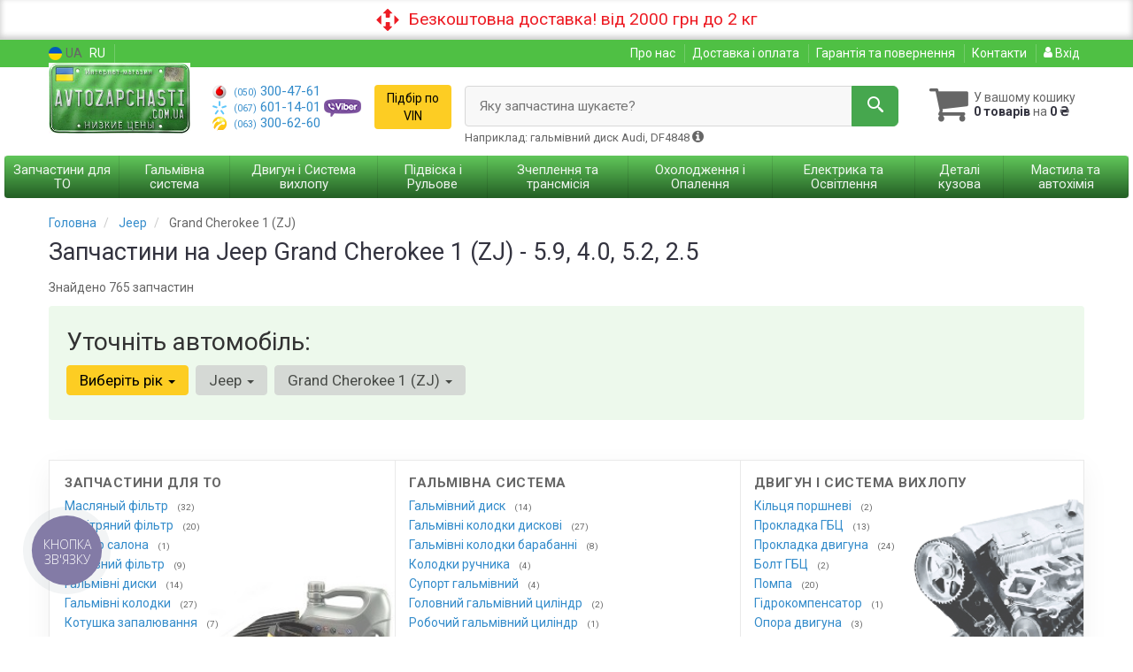

--- FILE ---
content_type: text/html; charset=UTF-8
request_url: https://avtozapchasti.com.ua/ua/catalog/jeep/grand-cherokee-1-zj
body_size: 25090
content:

<!DOCTYPE html>
<html class="no-js" lang="uk">

    <head>
                <meta charset="utf-8">
        <meta http-equiv="x-ua-compatible" content="ie=edge">
        <meta name="viewport" content="width=device-width, initial-scale=1, user-scalable=no, maximum-scale=1">
        <title>Запчастини для Jeep Grand Cherokee 1 (ZJ) (Джип Гранд Черокі 1 (ЗЖ)) купити у Києві з безкоштовною доставкою по Україні | Найкращі ціни на автозапчастини Avtozapchasti.com.ua</title>
<meta name="description" content="Запчастини на Jeep Grand Cherokee 1 (ZJ) - 5.9, 4.0, 5.2, 2.5 купити в інтернет магазині avtozapchasti.com.ua. Широкий вибір запчастин на JeepGrand Cherokee 1 (ZJ) (ДжипГранд Черокі 1 (ЗЖ)) за найвигіднішими цінами. Консультація щодо підбору. Безкоштовна доставка по Україні." />
<link rel="alternate" hreflang="ru" href="https://avtozapchasti.com.ua/catalog/jeep/grand-cherokee-1-zj"/>
<link rel="alternate" hreflang="uk" href="https://avtozapchasti.com.ua/ua/catalog/jeep/grand-cherokee-1-zj"/>
<link rel="alternate" hreflang="uk-UA" href="https://avtozapchasti.com.ua/ua/catalog/jeep/grand-cherokee-1-zj"/>
<link rel="alternate" hreflang="ru-UA" href="https://avtozapchasti.com.ua/catalog/jeep/grand-cherokee-1-zj"/>
<link rel="alternate" hreflang="x-default" href="https://avtozapchasti.com.ua/ua/catalog/jeep/grand-cherokee-1-zj"/>
<link rel="canonical" href="https://avtozapchasti.com.ua/ua/catalog/jeep/grand-cherokee-1-zj"/>
<link rel="stylesheet" type="text/css" href="https://avtozapchasti.com.ua/apps/avtozapchasti/templates/css/assets.header.min.css?v=1767046780" />
                    <style>
                        .product-card__badge-service--besplatnaya-dostavka {
                                                        background: #ff0a00;
                                                                                    color: #fefefc;
                                                        height: 45px;
                        }
                                                .product-card__badge-service--besplatnaya-dostavka::after {
                            border-top: 11px solid #ff0a00;
                        }
                                            </style>
                    
                    <style>
                        .product-card__badge-service--rekomenduyemo {
                                                                                    height: 25px;
                        }
                                            </style>
                    <meta name="format-detection" content="telephone=no">
        <link href="https://avtozapchasti.com.ua/apps/avtozapchasti/templates/favicon.ico" rel="shortcut icon">
        <script>
                        (function(e,t){typeof mod1ule!="undefined"&&module.exports?module.exports=t():typeof define=="function"&&define.amd?define(t):this[e]=t()})("$script",function(){function p(e,t){for(var n=0,i=e.length;n<i;++n)if(!t(e[n]))return r;return 1}function d(e,t){p(e,function(e){return t(e),1})}function v(e,t,n){function g(e){return e.call?e():u[e]}function y(){if(!--h){u[o]=1,s&&s();for(var e in f)p(e.split("|"),g)&&!d(f[e],g)&&(f[e]=[])}}e=e[i]?e:[e];var r=t&&t.call,s=r?t:n,o=r?e.join(""):t,h=e.length;return setTimeout(function(){d(e,function t(e,n){if(e===null)return y();!n&&!/^https?:\/\//.test(e)&&c&&(e=e.indexOf(".js")===-1?c+e+".js":c+e);if(l[e])return o&&(a[o]=1),l[e]==2?y():setTimeout(function(){t(e,!0)},0);l[e]=1,o&&(a[o]=1),m(e,y)})},0),v}function m(n,r){var i=e.createElement("script"),u;i.onload=i.onerror=i[o]=function(){if(i[s]&&!/^c|loade/.test(i[s])||u)return;i.onload=i[o]=null,u=1,l[n]=2,r()},i.async=1,i.src=h?n+(n.indexOf("?")===-1?"?":"&")+h:n,t.insertBefore(i,t.lastChild)}var e=document,t=e.getElementsByTagName("head")[0],n="string",r=!1,i="push",s="readyState",o="onreadystatechange",u={},a={},f={},l={},c,h;return v.get=m,v.order=function(e,t,n){(function r(i){i=e.shift(),e.length?v(i,r):v(i,t,n)})()},v.path=function(e){c=e},v.urlArgs=function(e){h=e},v.ready=function(e,t,n){e=e[i]?e:[e];var r=[];return!d(e,function(e){u[e]||r[i](e)})&&p(e,function(e){return u[e]})?t():!function(e){f[e]=f[e]||[],f[e][i](t),n&&n(r)}(e.join("|")),v},v.done=function(e){v([null],e)},v});
            $script('//ajax.googleapis.com/ajax/libs/jquery/1.11.3/jquery.min.js', 'jquery');
        </script>

            <!-- Google tag (gtag.js) -->
    <script async src="https://www.googletagmanager.com/gtag/js?id=G-8B0KWVV69G"></script>
    <script>
        window.dataLayer = window.dataLayer || [];
        function gtag(){dataLayer.push(arguments);}
        gtag('js', new Date());
        gtag('config', 'G-8B0KWVV69G');

                                    gtag('config', 'AW-11232964216', {'allow_enhanced_conversions': true});
                        </script>
        <!-- Google Tag Manager -->
    <script>(function(w,d,s,l,i){w[l]=w[l]||[];w[l].push({'gtm.start':
                new Date().getTime(),event:'gtm.js'});var f=d.getElementsByTagName(s)[0],
            j=d.createElement(s),dl=l!='dataLayer'?'&l='+l:'';j.async=true;j.src=
            'https://www.googletagmanager.com/gtm.js?id='+i+dl;f.parentNode.insertBefore(j,f);
        })(window,document,'script','dataLayer','GTM-WCW4KQP');</script>
    <!-- End Google Tag Manager -->
        </head>

<body data-lang="ua" class="">
    <!-- Google Tag Manager (noscript) -->
    <noscript><iframe src="https://www.googletagmanager.com/ns.html?id=GTM-WCW4KQP"
                      height="0" width="0" style="display:none;visibility:hidden"></iframe></noscript>
    <!-- End Google Tag Manager (noscript) -->
    
    <div id="HeadInfo" style="box-shadow: 0 -3px 6px 1px rgba(0, 0, 0, 0.2) inset;background: #fff; padding: 10px; color: #ED1C24; margin: 0px; font-size: 19px; line-height: 19px; text-align: center" data-nosnippet>
        <div class="container">
            <img class="icon" style="height: 25px" src="https://avtozapchasti.com.ua/apps/avtozapchasti/templates/img/novaposhta_logo.svg">
            &nbsp;Безкоштовна доставка! від 2000 грн до 2 кг            <div class="HeadInfo_close" data-md5="novaposhta_logo"></div>
        </div>
    </div>

    <div class="wrap-content">
        <!-- header area start -->
        <div class="header-area">

            <div class="header-top">
                <div class="container" id="header-container">
                    <div class="row">
                        <div class="col-md-12">
                            <div class="single-menu single-menu-left pull-left">
                                    
<nav class="menu-lang">
    <ul>
                    <li class="lastbdr">
                <i class="phone-icon uk-flag"></i>&nbsp;UA
            </li>
            <li>
                <a data-lang="ru" href="/catalog/jeep/grand-cherokee-1-zj">RU</a>
            </li>
            </ul>
</nav>
                            </div>
                            <div class="single-menu-left pull-right">
                                                                <div class="single-menu">
                                    <nav>
                                        <ul>
                                            <li>
                                                <a href="https://avtozapchasti.com.ua/ua/content/11-o-nas">Про нас</a>
                                            </li>
                                            <li>
                                                <a href="https://avtozapchasti.com.ua/ua/content/12-oplata-i-dostavka">Доставка і оплата</a>
                                            </li>
                                            <li class="hidden-xs hidden-sm">
                                                <a href="https://avtozapchasti.com.ua/ua/content/13-garantiya-i-vozvrat-tovara">Гарантія та повернення</a>
                                            </li>
                                            <li>
                                                <a href="https://avtozapchasti.com.ua/ua/content/14-kontakty">Контакти</a>
                                            </li>
                                            <li>
                                                
    <a href="#" class="btn-sign-login lastbdr"  >
        <i class="iconcar-user"></i> Вхід    </a>



                                                </li>
                                        </ul>
                                    </nav>
                                </div>
                                                            </div>
                        </div>

                    </div>
                </div>
            </div>            <div class="header-menu">
                <div class="container">
                    <div class="row">
                    <div class="col-md-12">
                        <div class="wrap-header-menu">
                        <div class="header-logo pull-left">
                            <div class="logo-area">
                                                                    <a href="https://avtozapchasti.com.ua/ua">
                                                                                    <img src="https://avtozapchasti.com.ua/apps/avtozapchasti/templates/img/logo.jpg" alt="Avtozapchasti.com.ua"/>
                                                                            </a>
                                                            </div>
                        </div>
                        <div class="pull-left phone_case">
                            <ul class="list-unstyled list-phone">
                                                                                                <li>
                                    <a href="tel:+380503004761">                                    <i class="phone-icon mts"></i>&nbsp;<small>(050)</small> 300-47-61                                    </a>                                                                    </li>
                                
                                                                                                <li>
                                    <a href="tel:+380676011401">                                    <i class="phone-icon kyivstar"></i>&nbsp;<small>(067)</small> 601-14-01                                    </a>                                                                        <a  href="viber://chat?number=%2B380676011401">
                                        <img src="https://avtozapchasti.com.ua/apps/avtozapchasti/templates/img/viber-cell.png" alt="Viber">
                                    </a>
                                                                    </li>
                                
                                                                                                <li>
                                    <a href="tel:+380633006260">                                    <i class="phone-icon life"></i>&nbsp;<small>(063)</small> 300-62-60                                    </a>                                                                    </li>
                                                            </ul>
                            <ul class="list-unstyled list-phone">
                                <li class="wrap-btn-callback hidden-xs hidden-sm">
                                    <button type="button" class="btn btn-warning magnific-ajax order_vin" data-mfp-src="https://avtozapchasti.com.ua/ua/ajax/order_vin">
                                        Підбір по<br> VIN
                                     </button>
                                </li>
                            </ul>
                        </div>
                                                <div class="header-cart pull-right">
                            <div class="shopping-cart expand" id="basket">
                                                    <i class="iconcar-cart"></i>
                        <div style="margin-top: 10px" class="hidden-sm">
                        У вашому кошику<br/>
                        <strong>0 товарів</strong> на <strong class="price-order">0 ₴</strong>
                        </div>
                                                </div>
                                                    </div>
                        
                        <div class="header-center">
                                <div class="search-box"
         data-mod-id="3152"
         data-typ-id=""
         data-year=""
        >
                    <div class="input-group">
                <span class="input-group-btn hidden-pc">
                    <button class="btn btn-lg btn-primary wsnavtoggle" type="button"><i class="iconcar-menu"></i></button>
                </span>

                <div class="adv-search-btn" aria-controls="adv-search-modal">
                    Яку запчастина шукаєте?                </div>
                <span class="input-group-btn">
                    <button aria-controls="adv-search-modal" aria-label="Search" class="btn btn-primary btn-lg" id="btn-search" type="submit"><i class="iconcar-search"></i></button>
                </span>
            </div>
                        <span id="helpBlock" class="help-block hidden-sm" data-toggle="popover" data-trigger="hover" data-placement="bottom" data-container="body" data-content='
                  <p>Ви можете здійснювати пошук по:</p>
                  <dl>
                    <dt>- назві запчастини і / або назві автомобіля</dt>
                    <dd>Наприклад: \ " амортизатор кіа ріо  \" або \ " свічки Passat  \";</li></dd>

                    <dt>- артикулу запчастини або артикулу і бренду запчастини</dt>
                    <dd>Наприклад: \ " IK16TT  \" або \ " Denso IW20  \";</dd>

                    <dt>- оригінальному номеру запчастини</dt>
                    <dd>Наприклад: \ " 7700109812  \"</dd>
                  </dl>'>Наприклад: гальмівний диск Audi, DF4848 <i class="iconcar-information"></i>
            </span>
                        </div>
                        </div>
                    </div>
                    </div>
                    </div>
                </div>
            </div>

                            <div class="wsmenucontainer clearfix  wsmenucontainer--doc_model">
    <div class="overlapblackbg"></div>


    <div class="wsmobileheader clearfix">
        <a class="animated-arrow wsnavtoggle"><span></span></a>
    </div>

    <nav class="wsdownmenu wsmenu clearfix" id="wsmenu">
        <ul class="wsdown-mobile wsdownmenu-list wsmenu-list">
                                                                        <li class="wsdown-zapchasti-dlya-tehobsluzhivanija ">
                        <span class="main-cat wsdownmenu-submenu"
                                                        >
                                                                                    Запчастини для ТО                        </span>
                    
                    

                        <div class="megamenu clearfix">
                            <div class="typography-text clearfix">
                                                            <div class="col-lg-3 col-md-3 col-xs-12 link-list">
                                    <ul>
                                        <li class="title">Фільтри</li>

                                                                                                                                <li>
                                                                                                <a href="https://avtozapchasti.com.ua/ua/catalog/jeep/grand-cherokee-1-zj/maslyanyj-filytr">
                                                                                                                                                        Масляный фільтр                                                                                                </a>
                                                                                            </li>
                                                                                                                                <li>
                                                                                                <a href="https://avtozapchasti.com.ua/ua/catalog/jeep/grand-cherokee-1-zj/vozdushnyiy-filtr">
                                                                                                                                                        Повітряний фільтр                                                                                                </a>
                                                                                            </li>
                                                                                                                                <li>
                                                                                                <a href="https://avtozapchasti.com.ua/ua/catalog/jeep/grand-cherokee-1-zj/filtr-salona">
                                                                                                                                                        Фільтр салона                                                                                                </a>
                                                                                            </li>
                                                                                                                                <li>
                                                                                                <a href="https://avtozapchasti.com.ua/ua/catalog/jeep/grand-cherokee-1-zj/toplivnyiy-filtr">
                                                                                                                                                        Паливний фільтр                                                                                                </a>
                                                                                            </li>
                                                                            </ul>
                                </div>
                                                            <div class="col-lg-3 col-md-3 col-xs-12 link-list">
                                    <ul>
                                        <li class="title">Гальмівна система</li>

                                                                                                                                <li>
                                                                                                <a href="https://avtozapchasti.com.ua/ua/catalog/jeep/grand-cherokee-1-zj/tormoznoy-disk">
                                                                                                                                                        Гальмівні диски                                                                                                </a>
                                                                                            </li>
                                                                                                                                <li>
                                                                                                <a href="https://avtozapchasti.com.ua/ua/catalog/jeep/grand-cherokee-1-zj/tormoznyie-kolodki">
                                                                                                                                                        Гальмівні колодки                                                                                                </a>
                                                                                            </li>
                                                                            </ul>
                                </div>
                                                            <div class="col-lg-3 col-md-3 col-xs-12 link-list">
                                    <ul>
                                        <li class="title">Система запалювання</li>

                                                                                                                                <li>
                                                                                                <a href="https://avtozapchasti.com.ua/ua/catalog/jeep/grand-cherokee-1-zj/katushka-zajiganiya-element-katushki-zajiganiya">
                                                                                                                                                        Котушка запалювання                                                                                                </a>
                                                                                            </li>
                                                                                                                                <li>
                                                                                                <a href="https://avtozapchasti.com.ua/ua/catalog/jeep/grand-cherokee-1-zj/svecha-zajiganiya">
                                                                                                                                                        Свічки запалювання                                                                                                </a>
                                                                                            </li>
                                                                                                                                <li>
                                                                                                <a href="https://avtozapchasti.com.ua/ua/catalog/jeep/grand-cherokee-1-zj/svecha-nakalivaniya">
                                                                                                                                                        Свічки разжарювання                                                                                                </a>
                                                                                            </li>
                                                                                                                                <li>
                                                                                                <a href="https://avtozapchasti.com.ua/ua/catalog/jeep/grand-cherokee-1-zj/kabel-zajiganiya-elementyi-zamyikaniya">
                                                                                                                                                        Високовольтні дроти                                                                                                </a>
                                                                                            </li>
                                                                            </ul>
                                </div>
                                                            <div class="col-lg-3 col-md-3 col-xs-12 link-list">
                                    <ul>
                                        <li class="title">Деталі двигуна</li>

                                                                                                                                <li>
                                                                                                <a href="https://avtozapchasti.com.ua/ua/catalog/jeep/grand-cherokee-1-zj/vodyanoy-nasos">
                                                                                                                                                        Помпа                                                                                                </a>
                                                                                            </li>
                                                                                                                                <li>
                                                                                                <a href="https://avtozapchasti.com.ua/ua/catalog/jeep/grand-cherokee-1-zj/remeny-grm">
                                                                                                                                                        Ремінь ГРМ                                                                                                </a>
                                                                                            </li>
                                                                                                                                <li>
                                                                                                <a href="https://avtozapchasti.com.ua/ua/catalog/jeep/grand-cherokee-1-zj/privodnoj-remeny">
                                                                                                                                                        Ремінь привідний                                                                                                </a>
                                                                                            </li>
                                                                                                                                <li>
                                                                                                <a href="https://avtozapchasti.com.ua/ua/catalog/jeep/grand-cherokee-1-zj/klinovoj-remeny">
                                                                                                                                                        Ролік привідного ременя                                                                                                </a>
                                                                                            </li>
                                                                            </ul>
                                </div>
                                                            <div class="col-lg-3 col-md-3 col-xs-12 link-list">
                                    <ul>
                                        <li class="title">Ходова частина</li>

                                                                                                                                <li>
                                                                                                <a href="https://avtozapchasti.com.ua/ua/catalog/jeep/grand-cherokee-1-zj/stoyka-stabilizatora">
                                                                                                                                                        Втулки, стойки стабілізатора                                                                                                </a>
                                                                                            </li>
                                                                            </ul>
                                </div>
                                                            <div class="col-lg-3 col-md-3 col-xs-12 link-list">
                                    <ul>
                                        <li class="title">Електрика</li>

                                                                                                                                <li>
                                                                                                <a href="https://avtozapchasti.com.ua/ua/catalog/jeep/grand-cherokee-1-zj/batareya">
                                                                                                                                                        Акумулятор                                                                                                </a>
                                                                                            </li>
                                                                            </ul>
                                </div>
                                                        </div>

                                                    </div>

                    
                                            </li>
                                                                                            <li class="wsdown-tormoznaya-sistema ">
                        <span class="main-cat wsdownmenu-submenu"
                                                        >
                                                                                    Гальмівна система                        </span>
                    
                    

                        <div class="megamenu clearfix">
                            <div class="typography-text clearfix">
                                                            <div class="col-lg-3 col-md-3 col-xs-12 link-list">
                                    <ul>
                                        <li class="title">Диски</li>

                                                                                                                                <li>
                                                                                                <a href="https://avtozapchasti.com.ua/ua/catalog/jeep/grand-cherokee-1-zj/tormoznoy-disk">
                                                                                                                                                        Гальмівний диск                                                                                                </a>
                                                                                            </li>
                                                                            </ul>
                                </div>
                                                            <div class="col-lg-3 col-md-3 col-xs-12 link-list">
                                    <ul>
                                        <li class="title">Колодки</li>

                                                                                                                                <li>
                                                                                                <a href="https://avtozapchasti.com.ua/ua/catalog/jeep/grand-cherokee-1-zj/tormoznyie-kolodki">
                                                                                                                                                        Гальмівні колодки дискові                                                                                                </a>
                                                                                            </li>
                                                                                                                                <li>
                                                                                                <a href="https://avtozapchasti.com.ua/ua/catalog/jeep/grand-cherokee-1-zj/halmivni-kolodky-barabanni">
                                                                                                                                                        Гальмівні колодки барабанні                                                                                                </a>
                                                                                            </li>
                                                                            </ul>
                                </div>
                                                            <div class="col-lg-3 col-md-3 col-xs-12 link-list">
                                    <ul>
                                        <li class="title">Стояночне гальмо</li>

                                                                                                                                <li>
                                                                                                <a href="https://avtozapchasti.com.ua/ua/catalog/jeep/grand-cherokee-1-zj/kolodki-ruchnika">
                                                                                                                                                        Колодки ручника                                                                                                </a>
                                                                                            </li>
                                                                                                                                <li>
                                                                                                <a href="https://avtozapchasti.com.ua/ua/catalog/jeep/grand-cherokee-1-zj/ryichagi-trosyi-tyagi">
                                                                                                                                                        Трос ручника                                                                                                </a>
                                                                                            </li>
                                                                            </ul>
                                </div>
                                                            <div class="col-lg-3 col-md-3 col-xs-12 link-list">
                                    <ul>
                                        <li class="title">Супорт</li>

                                                                                                                                <li>
                                                                                                <a href="https://avtozapchasti.com.ua/ua/catalog/jeep/grand-cherokee-1-zj/support-diskogo-kolesnogo-tormoznogo-mehanizma">
                                                                                                                                                        Супорт гальмівний                                                                                                </a>
                                                                                            </li>
                                                                            </ul>
                                </div>
                                                            <div class="col-lg-3 col-md-3 col-xs-12 link-list">
                                    <ul>
                                        <li class="title">Гальмівна система</li>

                                                                                                                                <li>
                                                                                                <a href="https://avtozapchasti.com.ua/ua/catalog/jeep/grand-cherokee-1-zj/glavnyiy-tormoznoy-tsilindr">
                                                                                                                                                        Головний гальмівний циліндр                                                                                                </a>
                                                                                            </li>
                                                                                                                                <li>
                                                                                                <a href="https://avtozapchasti.com.ua/ua/catalog/jeep/grand-cherokee-1-zj/kolesnyiy-tormoznyiy-tsilindr">
                                                                                                                                                        Робочий гальмівний циліндр                                                                                                </a>
                                                                                            </li>
                                                                                                                                <li>
                                                                                                <a href="https://avtozapchasti.com.ua/ua/catalog/jeep/grand-cherokee-1-zj/tormoznyie-shlangi">
                                                                                                                                                        Гальмівніий шланг                                                                                                </a>
                                                                                            </li>
                                                                            </ul>
                                </div>
                                                            <div class="col-lg-3 col-md-3 col-xs-12 link-list">
                                    <ul>
                                        <li class="title">Датчики</li>

                                                                                                                                <li>
                                                                                                <a href="https://avtozapchasti.com.ua/ua/catalog/jeep/grand-cherokee-1-zj/datchik-abs">
                                                                                                                                                        Датчик АБС                                                                                                </a>
                                                                                            </li>
                                                                            </ul>
                                </div>
                                                            <div class="col-lg-3 col-md-3 col-xs-12 link-list">
                                    <ul>
                                        <li class="title">Ремкомплекти</li>

                                                                                                                                <li>
                                                                                                <a href="https://avtozapchasti.com.ua/ua/catalog/jeep/grand-cherokee-1-zj/napravlyayuschie-supporta">
                                                                                                                                                        Направляюча супорта                                                                                                </a>
                                                                                            </li>
                                                                                                                                <li>
                                                                                                <a href="https://avtozapchasti.com.ua/ua/catalog/jeep/grand-cherokee-1-zj/remkomplekt-suporta">
                                                                                                                                                        Ремкомплект супорта (з поршнем)                                                                                                </a>
                                                                                            </li>
                                                                                                                                <li>
                                                                                                <a href="https://avtozapchasti.com.ua/ua/catalog/jeep/grand-cherokee-1-zj/remkomplekt-suporta-manzhety">
                                                                                                                                                        Ремкомплект супорта (манжети)                                                                                                </a>
                                                                                            </li>
                                                                            </ul>
                                </div>
                                                            <div class="col-lg-3 col-md-3 col-xs-12 link-list">
                                    <ul>
                                        <li class="title">Технічні рідини</li>

                                                                                                                                <li>
                                                                                                <a href="https://avtozapchasti.com.ua/ua/catalog/jeep/grand-cherokee-1-zj/tormoznaya-jidkost">
                                                                                                                                                        Гальмівна рідина                                                                                                </a>
                                                                                            </li>
                                                                            </ul>
                                </div>
                                                        </div>

                                                    </div>

                    
                                            </li>
                                                                                            <li class="wsdown-dvigately-i-sistema-vyhlopa ">
                        <span class="main-cat wsdownmenu-submenu"
                                                        >
                                                                                    Двигун і Система вихлопу                        </span>
                    
                    

                        <div class="megamenu clearfix">
                            <div class="typography-text clearfix">
                                                            <div class="col-lg-3 col-md-3 col-xs-12 link-list">
                                    <ul>
                                        <li class="title">Деталі двигуна</li>

                                                                                                                                <li>
                                                                                                <a href="https://avtozapchasti.com.ua/ua/catalog/jeep/grand-cherokee-1-zj/kolyca-porshnevyje">
                                                                                                                                                        Кільця поршневі                                                                                                </a>
                                                                                            </li>
                                                                                                                                <li>
                                                                                                <a href="https://avtozapchasti.com.ua/ua/catalog/jeep/grand-cherokee-1-zj/bolty-golovki-bloka-cilindrov">
                                                                                                                                                        Болт ГБЦ                                                                                                </a>
                                                                                            </li>
                                                                                                                                <li>
                                                                                                <a href="https://avtozapchasti.com.ua/ua/catalog/jeep/grand-cherokee-1-zj/vodyanoy-nasos">
                                                                                                                                                        Помпа                                                                                                </a>
                                                                                            </li>
                                                                                                                                <li>
                                                                                                <a href="https://avtozapchasti.com.ua/ua/catalog/jeep/grand-cherokee-1-zj/gidrokompensatory">
                                                                                                                                                        Гідрокомпенсатор                                                                                                </a>
                                                                                            </li>
                                                                                                                                <li>
                                                                                                <a href="https://avtozapchasti.com.ua/ua/catalog/jeep/grand-cherokee-1-zj/podveska-dvigatelya">
                                                                                                                                                        Опора двигуна                                                                                                </a>
                                                                                            </li>
                                                                                                                                <li>
                                                                                                <a href="https://avtozapchasti.com.ua/ua/catalog/jeep/grand-cherokee-1-zj/vkladyshi-shatunnyje">
                                                                                                                                                        Вкладиш шатунний                                                                                                </a>
                                                                                            </li>
                                                                                                                                <li>
                                                                                                <a href="https://avtozapchasti.com.ua/ua/catalog/jeep/grand-cherokee-1-zj/shatun">
                                                                                                                                                        Шатун                                                                                                </a>
                                                                                            </li>
                                                                                                                                <li>
                                                                                                <a href="https://avtozapchasti.com.ua/ua/catalog/jeep/grand-cherokee-1-zj/napravlyajushhaja-klapanov">
                                                                                                                                                        Направляюча клапана                                                                                                </a>
                                                                                            </li>
                                                                            </ul>
                                </div>
                                                            <div class="col-lg-3 col-md-3 col-xs-12 link-list">
                                    <ul>
                                        <li class="title">Прокладки</li>

                                                                                                                                <li>
                                                                                                <a href="https://avtozapchasti.com.ua/ua/catalog/jeep/grand-cherokee-1-zj/prokladka-gbc">
                                                                                                                                                        Прокладка ГБЦ                                                                                                </a>
                                                                                            </li>
                                                                                                                                <li>
                                                                                                <a href="https://avtozapchasti.com.ua/ua/catalog/jeep/grand-cherokee-1-zj/prokladki">
                                                                                                                                                        Прокладка двигуна                                                                                                </a>
                                                                                            </li>
                                                                                                                                <li>
                                                                                                <a href="https://avtozapchasti.com.ua/ua/catalog/jeep/grand-cherokee-1-zj/salyniki">
                                                                                                                                                        Сальник колінвалу                                                                                                </a>
                                                                                            </li>
                                                                                                                                <li>
                                                                                                <a href="https://avtozapchasti.com.ua/ua/catalog/jeep/grand-cherokee-1-zj/salyniki-klapanov">
                                                                                                                                                        Сальник клапана                                                                                                </a>
                                                                                            </li>
                                                                            </ul>
                                </div>
                                                            <div class="col-lg-3 col-md-3 col-xs-12 link-list">
                                    <ul>
                                        <li class="title">Система впуску</li>

                                                                                                                                <li>
                                                                                                <a href="https://avtozapchasti.com.ua/ua/catalog/jeep/grand-cherokee-1-zj/drosselnaya-zaslonka">
                                                                                                                                                        Дросельна заслонка                                                                                                </a>
                                                                                            </li>
                                                                            </ul>
                                </div>
                                                            <div class="col-lg-3 col-md-3 col-xs-12 link-list">
                                    <ul>
                                        <li class="title">Ремені, ланцюги, натягувачи</li>

                                                                                                                                <li>
                                                                                                <a href="https://avtozapchasti.com.ua/ua/catalog/jeep/grand-cherokee-1-zj/privodnoj-remeny">
                                                                                                                                                        Ремінь поліклиновий                                                                                                </a>
                                                                                            </li>
                                                                                                                                <li>
                                                                                                <a href="https://avtozapchasti.com.ua/ua/catalog/jeep/grand-cherokee-1-zj/klinovoj-remeny">
                                                                                                                                                        Ролик ременя приводного                                                                                                </a>
                                                                                            </li>
                                                                                                                                <li>
                                                                                                <a href="https://avtozapchasti.com.ua/ua/catalog/jeep/grand-cherokee-1-zj/natyazhitel-privodnogo-remnya">
                                                                                                                                                        Натягувач привідного ременя                                                                                                </a>
                                                                                            </li>
                                                                            </ul>
                                </div>
                                                            <div class="col-lg-3 col-md-3 col-xs-12 link-list">
                                    <ul>
                                        <li class="title">Ремені, ланцюги, натягувачі</li>

                                                                                                                                <li>
                                                                                                <a href="https://avtozapchasti.com.ua/ua/catalog/jeep/grand-cherokee-1-zj/remeny-grm">
                                                                                                                                                        Ремінь ГРМ                                                                                                </a>
                                                                                            </li>
                                                                            </ul>
                                </div>
                                                            <div class="col-lg-3 col-md-3 col-xs-12 link-list">
                                    <ul>
                                        <li class="title">Фільтри</li>

                                                                                                                                <li>
                                                                                                <a href="https://avtozapchasti.com.ua/ua/catalog/jeep/grand-cherokee-1-zj/vozdushnyiy-filtr">
                                                                                                                                                        Повітряний фільтр                                                                                                </a>
                                                                                            </li>
                                                                                                                                <li>
                                                                                                <a href="https://avtozapchasti.com.ua/ua/catalog/jeep/grand-cherokee-1-zj/maslyanyj-filytr">
                                                                                                                                                        Масляний фільтр                                                                                                </a>
                                                                                            </li>
                                                                                                                                <li>
                                                                                                <a href="https://avtozapchasti.com.ua/ua/catalog/jeep/grand-cherokee-1-zj/toplivnyiy-filtr">
                                                                                                                                                        Паливний фільтр                                                                                                </a>
                                                                                            </li>
                                                                            </ul>
                                </div>
                                                            <div class="col-lg-3 col-md-3 col-xs-12 link-list">
                                    <ul>
                                        <li class="title">Датчики</li>

                                                                                                                                <li>
                                                                                                <a href="https://avtozapchasti.com.ua/ua/catalog/jeep/grand-cherokee-1-zj/datchiki-upravlenija-dvigatelem">
                                                                                                                                                        Датчик розподільного валу/колінвала                                                                                                </a>
                                                                                            </li>
                                                                                                                                <li>
                                                                                                <a href="https://avtozapchasti.com.ua/ua/catalog/jeep/grand-cherokee-1-zj/lyambda-zond">
                                                                                                                                                        Лямбда зонд                                                                                                </a>
                                                                                            </li>
                                                                                                                                <li>
                                                                                                <a href="https://avtozapchasti.com.ua/ua/catalog/jeep/grand-cherokee-1-zj/datchik-davlenija-nadduva">
                                                                                                                                                        Датчик тиску надуву                                                                                                </a>
                                                                                            </li>
                                                                                                                                <li>
                                                                                                <a href="https://avtozapchasti.com.ua/ua/catalog/jeep/grand-cherokee-1-zj/vyiklyuchatel-datchik">
                                                                                                                                                        Датчик температури охолоджувальної рідини                                                                                                </a>
                                                                                            </li>
                                                                                                                                <li>
                                                                                                <a href="https://avtozapchasti.com.ua/ua/catalog/jeep/grand-cherokee-1-zj/datchik-davleniya-masla">
                                                                                                                                                        Датчик тиску оливи                                                                                                </a>
                                                                                            </li>
                                                                            </ul>
                                </div>
                                                            <div class="col-lg-3 col-md-3 col-xs-12 link-list">
                                    <ul>
                                        <li class="title">Паливна система</li>

                                                                                                                                <li>
                                                                                                <a href="https://avtozapchasti.com.ua/ua/catalog/jeep/grand-cherokee-1-zj/toplivnyiy-nasos">
                                                                                                                                                        Паливний насос                                                                                                </a>
                                                                                            </li>
                                                                                                                                <li>
                                                                                                <a href="https://avtozapchasti.com.ua/ua/catalog/jeep/grand-cherokee-1-zj/kryshka-benzobaka">
                                                                                                                                                        Кришка бензобаку                                                                                                </a>
                                                                                            </li>
                                                                            </ul>
                                </div>
                                                            <div class="col-lg-3 col-md-3 col-xs-12 link-list">
                                    <ul>
                                        <li class="title">Турбіни</li>

                                                                                                                                <li>
                                                                                                <a href="https://avtozapchasti.com.ua/ua/catalog/jeep/grand-cherokee-1-zj/remkomplekt-turbiny">
                                                                                                                                                        Ремкомплект турбіни                                                                                                </a>
                                                                                            </li>
                                                                            </ul>
                                </div>
                                                        </div>

                                                    </div>

                    
                                            </li>
                                                                                            <li class="wsdown-podveska-i-rulevoje ">
                        <span class="main-cat wsdownmenu-submenu"
                                                        >
                                                                                    Підвіска і Рульове                        </span>
                    
                    

                        <div class="megamenu clearfix">
                            <div class="typography-text clearfix">
                                                            <div class="col-lg-3 col-md-3 col-xs-12 link-list">
                                    <ul>
                                        <li class="title">Підвіска</li>

                                                                                                                                <li>
                                                                                                <a href="https://avtozapchasti.com.ua/ua/catalog/jeep/grand-cherokee-1-zj/amortizator">
                                                                                                                                                        Амортизатор                                                                                                </a>
                                                                                            </li>
                                                                                                                                <li>
                                                                                                <a href="https://avtozapchasti.com.ua/ua/catalog/jeep/grand-cherokee-1-zj/podshipnik-stupitsyi-kolesa">
                                                                                                                                                        Підшипник ступиці                                                                                                </a>
                                                                                            </li>
                                                                                                                                <li>
                                                                                                <a href="https://avtozapchasti.com.ua/ua/catalog/jeep/grand-cherokee-1-zj/podveska-poperechnogo-ryichaga">
                                                                                                                                                        Важіль підвіски                                                                                                </a>
                                                                                            </li>
                                                                                                                                <li>
                                                                                                <a href="https://avtozapchasti.com.ua/ua/catalog/jeep/grand-cherokee-1-zj/sharnir-nezavisimoy-podveski-povorotnogo-ryichaga">
                                                                                                                                                        Шарова опора                                                                                                </a>
                                                                                            </li>
                                                                                                                                <li>
                                                                                                <a href="https://avtozapchasti.com.ua/ua/catalog/jeep/grand-cherokee-1-zj/podveska-kreplenie-hodovoy-chasti">
                                                                                                                                                        Сайлентблок важеля                                                                                                </a>
                                                                                            </li>
                                                                                                                                <li>
                                                                                                <a href="https://avtozapchasti.com.ua/ua/catalog/jeep/grand-cherokee-1-zj/stoyka-stabilizatora">
                                                                                                                                                        Стійка стабілізатора                                                                                                </a>
                                                                                            </li>
                                                                                                                                <li>
                                                                                                <a href="https://avtozapchasti.com.ua/ua/catalog/jeep/grand-cherokee-1-zj/vtulki-stabilizatora">
                                                                                                                                                        Втулка стабілізатора                                                                                                </a>
                                                                                            </li>
                                                                                                                                <li>
                                                                                                <a href="https://avtozapchasti.com.ua/ua/catalog/jeep/grand-cherokee-1-zj/balka-mosta-podveska-osi">
                                                                                                                                                        Сайлентблок балки                                                                                                </a>
                                                                                            </li>
                                                                                                                                <li>
                                                                                                <a href="https://avtozapchasti.com.ua/ua/catalog/jeep/grand-cherokee-1-zj/stupitsa-kolesa">
                                                                                                                                                        Ступиця                                                                                                </a>
                                                                                            </li>
                                                                            </ul>
                                </div>
                                                            <div class="col-lg-3 col-md-3 col-xs-12 link-list">
                                    <ul>
                                        <li class="title">Рульове управління</li>

                                                                                                                                <li>
                                                                                                <a href="https://avtozapchasti.com.ua/ua/catalog/jeep/grand-cherokee-1-zj/nakonechnyky-rulovoi-tiahy">
                                                                                                                                                        Наконечник рульової тяги                                                                                                </a>
                                                                                            </li>
                                                                                                                                <li>
                                                                                                <a href="https://avtozapchasti.com.ua/ua/catalog/jeep/grand-cherokee-1-zj/komplekt-rulovoi-tiahy">
                                                                                                                                                        Комплект рульової тяги                                                                                                </a>
                                                                                            </li>
                                                                            </ul>
                                </div>
                                                            <div class="col-lg-3 col-md-3 col-xs-12 link-list">
                                    <ul>
                                        <li class="title">Ремкомплекти</li>

                                                                                                                                <li>
                                                                                                <a href="https://avtozapchasti.com.ua/ua/catalog/jeep/grand-cherokee-1-zj/remkomplekt-nasosa-hpk">
                                                                                                                                                        Ремкомплект насоса ГПК                                                                                                </a>
                                                                                            </li>
                                                                            </ul>
                                </div>
                                                        </div>

                                                    </div>

                    
                                            </li>
                                                                                            <li class="wsdown-sceplenije-i-transmissija ">
                        <span class="main-cat wsdownmenu-submenu"
                                                        >
                                                                                    Зчеплення та трансмісія                        </span>
                    
                    

                        <div class="megamenu clearfix">
                            <div class="typography-text clearfix">
                                                            <div class="col-lg-3 col-md-3 col-xs-12 link-list">
                                    <ul>
                                        <li class="title">Зчеплення</li>

                                                                                                                                <li>
                                                                                                <a href="https://avtozapchasti.com.ua/ua/catalog/jeep/grand-cherokee-1-zj/komplekt-stsepleniya">
                                                                                                                                                        Комплект зчеплення                                                                                                </a>
                                                                                            </li>
                                                                                                                                <li>
                                                                                                <a href="https://avtozapchasti.com.ua/ua/catalog/jeep/grand-cherokee-1-zj/podshipnik-vyiklyucheniya-stsepleniya">
                                                                                                                                                        Вижимний підшипник                                                                                                </a>
                                                                                            </li>
                                                                                                                                <li>
                                                                                                <a href="https://avtozapchasti.com.ua/ua/catalog/jeep/grand-cherokee-1-zj/vozvratnaya-vilka">
                                                                                                                                                        Вилка зчеплення                                                                                                </a>
                                                                                            </li>
                                                                            </ul>
                                </div>
                                                            <div class="col-lg-3 col-md-3 col-xs-12 link-list">
                                    <ul>
                                        <li class="title">Привід колеса</li>

                                                                                                                                <li>
                                                                                                <a href="https://avtozapchasti.com.ua/ua/catalog/jeep/grand-cherokee-1-zj/kardannyiy-sharnir-komplekt">
                                                                                                                                                        ШРКШ (ШРУС)                                                                                                </a>
                                                                                            </li>
                                                                                                                                <li>
                                                                                                <a href="https://avtozapchasti.com.ua/ua/catalog/jeep/grand-cherokee-1-zj/pyilnik">
                                                                                                                                                        Пильник ШРУСа                                                                                                </a>
                                                                                            </li>
                                                                            </ul>
                                </div>
                                                            <div class="col-lg-3 col-md-3 col-xs-12 link-list">
                                    <ul>
                                        <li class="title">АКПП</li>

                                                                                                                                <li>
                                                                                                <a href="https://avtozapchasti.com.ua/ua/catalog/jeep/grand-cherokee-1-zj/maslyanyj-filytr-akpp">
                                                                                                                                                        Фільтр АКПП                                                                                                </a>
                                                                                            </li>
                                                                            </ul>
                                </div>
                                                            <div class="col-lg-3 col-md-3 col-xs-12 link-list">
                                    <ul>
                                        <li class="title">КПП</li>

                                                                                                                                <li>
                                                                                                <a href="https://avtozapchasti.com.ua/ua/catalog/jeep/grand-cherokee-1-zj/prokladki-komplektyi-prokladok">
                                                                                                                                                        Прокладки КПП                                                                                                </a>
                                                                                            </li>
                                                                            </ul>
                                </div>
                                                            <div class="col-lg-3 col-md-3 col-xs-12 link-list">
                                    <ul>
                                        <li class="title">Карданний вал</li>

                                                                                                                                <li>
                                                                                                <a href="https://avtozapchasti.com.ua/ua/catalog/jeep/grand-cherokee-1-zj/kardannyj-val">
                                                                                                                                                        Карданний вал                                                                                                </a>
                                                                                            </li>
                                                                            </ul>
                                </div>
                                                        </div>

                                                    </div>

                    
                                            </li>
                                                                                            <li class="wsdown-ohlazhdenije-i-otoplenije ">
                        <span class="main-cat wsdownmenu-submenu"
                                                        >
                                                                                    Охолодження і Опалення                        </span>
                    
                    

                        <div class="megamenu clearfix">
                            <div class="typography-text clearfix">
                                                            <div class="col-lg-3 col-md-3 col-xs-12 link-list">
                                    <ul>
                                        <li class="title">Охолодження двигуна</li>

                                                                                                                                <li>
                                                                                                <a href="https://avtozapchasti.com.ua/ua/catalog/jeep/grand-cherokee-1-zj/vodyanoy-radiator">
                                                                                                                                                        Радіатор охолодження двигуна                                                                                                </a>
                                                                                            </li>
                                                                                                                                <li>
                                                                                                <a href="https://avtozapchasti.com.ua/ua/catalog/jeep/grand-cherokee-1-zj/vodyanoy-nasos">
                                                                                                                                                        Помпа охолодження двигуна                                                                                                </a>
                                                                                            </li>
                                                                                                                                <li>
                                                                                                <a href="https://avtozapchasti.com.ua/ua/catalog/jeep/grand-cherokee-1-zj/probka-radiatora">
                                                                                                                                                        Кришка радіатора                                                                                                </a>
                                                                                            </li>
                                                                                                                                <li>
                                                                                                <a href="https://avtozapchasti.com.ua/ua/catalog/jeep/grand-cherokee-1-zj/viskomufta">
                                                                                                                                                        Віскомуфта вентилятора                                                                                                </a>
                                                                                            </li>
                                                                                                                                <li>
                                                                                                <a href="https://avtozapchasti.com.ua/ua/catalog/jeep/grand-cherokee-1-zj/termostat">
                                                                                                                                                        Термостат                                                                                                </a>
                                                                                            </li>
                                                                            </ul>
                                </div>
                                                            <div class="col-lg-3 col-md-3 col-xs-12 link-list">
                                    <ul>
                                        <li class="title">Кондиціонер</li>

                                                                                                                                <li>
                                                                                                <a href="https://avtozapchasti.com.ua/ua/catalog/jeep/grand-cherokee-1-zj/kondensator">
                                                                                                                                                        Радіатор кондиціонера                                                                                                </a>
                                                                                            </li>
                                                                                                                                <li>
                                                                                                <a href="https://avtozapchasti.com.ua/ua/catalog/jeep/grand-cherokee-1-zj/rasshiritelynyj-klapan-kondicionera">
                                                                                                                                                        Клапан кондиціонера                                                                                                </a>
                                                                                            </li>
                                                                            </ul>
                                </div>
                                                        </div>

                                                    </div>

                    
                                            </li>
                                                                                            <li class="wsdown-elektrika-i-osveshhenije ">
                        <span class="main-cat wsdownmenu-submenu"
                                                        >
                                                                                    Електрика та Освітлення                        </span>
                    
                    

                        <div class="megamenu clearfix">
                            <div class="typography-text clearfix">
                                                            <div class="col-lg-3 col-md-3 col-xs-12 link-list">
                                    <ul>
                                        <li class="title">Електрика</li>

                                                                                                                                <li>
                                                                                                <a href="https://avtozapchasti.com.ua/ua/catalog/jeep/grand-cherokee-1-zj/bendiks-startera">
                                                                                                                                                        Бендікс стартера                                                                                                </a>
                                                                                            </li>
                                                                                                                                <li>
                                                                                                <a href="https://avtozapchasti.com.ua/ua/catalog/jeep/grand-cherokee-1-zj/vtyagivajushheje-rele-startera">
                                                                                                                                                        Втягуюче реле стартера                                                                                                </a>
                                                                                            </li>
                                                                                                                                <li>
                                                                                                <a href="https://avtozapchasti.com.ua/ua/catalog/jeep/grand-cherokee-1-zj/batareya">
                                                                                                                                                        Акумулятор                                                                                                </a>
                                                                                            </li>
                                                                                                                                <li>
                                                                                                <a href="https://avtozapchasti.com.ua/ua/catalog/jeep/grand-cherokee-1-zj/shhetka-startera">
                                                                                                                                                        Щітка стартера                                                                                                </a>
                                                                                            </li>
                                                                            </ul>
                                </div>
                                                            <div class="col-lg-3 col-md-3 col-xs-12 link-list">
                                    <ul>
                                        <li class="title">Система запалювання</li>

                                                                                                                                <li>
                                                                                                <a href="https://avtozapchasti.com.ua/ua/catalog/jeep/grand-cherokee-1-zj/katushka-zajiganiya-element-katushki-zajiganiya">
                                                                                                                                                        Котушка запалювання                                                                                                </a>
                                                                                            </li>
                                                                                                                                <li>
                                                                                                <a href="https://avtozapchasti.com.ua/ua/catalog/jeep/grand-cherokee-1-zj/svecha-zajiganiya">
                                                                                                                                                        Свічки запалювання                                                                                                </a>
                                                                                            </li>
                                                                                                                                <li>
                                                                                                <a href="https://avtozapchasti.com.ua/ua/catalog/jeep/grand-cherokee-1-zj/svecha-nakalivaniya">
                                                                                                                                                        Свічки накалу                                                                                                </a>
                                                                                            </li>
                                                                                                                                <li>
                                                                                                <a href="https://avtozapchasti.com.ua/ua/catalog/jeep/grand-cherokee-1-zj/kabel-zajiganiya-elementyi-zamyikaniya">
                                                                                                                                                        Дроти високовольтні                                                                                                </a>
                                                                                            </li>
                                                                                                                                <li>
                                                                                                <a href="https://avtozapchasti.com.ua/ua/catalog/jeep/grand-cherokee-1-zj/begunok-raspredelitelya-zazhiganija">
                                                                                                                                                        Бігунок розподільника запалювання                                                                                                </a>
                                                                                            </li>
                                                                                                                                <li>
                                                                                                <a href="https://avtozapchasti.com.ua/ua/catalog/jeep/grand-cherokee-1-zj/kryshka-tramblera">
                                                                                                                                                        Кришка трамблера                                                                                                </a>
                                                                                            </li>
                                                                            </ul>
                                </div>
                                                            <div class="col-lg-3 col-md-3 col-xs-12 link-list">
                                    <ul>
                                        <li class="title">Оптика</li>

                                                                                                                                <li>
                                                                                                <a href="https://avtozapchasti.com.ua/ua/catalog/jeep/grand-cherokee-1-zj/osnovnaya-fara-komplektuyuschie">
                                                                                                                                                        Фара основна                                                                                                </a>
                                                                                            </li>
                                                                                                                                <li>
                                                                                                <a href="https://avtozapchasti.com.ua/ua/catalog/jeep/grand-cherokee-1-zj/lampa-nakalivaniya-osnovnoy-faryi">
                                                                                                                                                        Лампи                                                                                                </a>
                                                                                            </li>
                                                                            </ul>
                                </div>
                                                            <div class="col-lg-3 col-md-3 col-xs-12 link-list">
                                    <ul>
                                        <li class="title">Датчики гальмівної системи</li>

                                                                                                                                <li>
                                                                                                <a href="https://avtozapchasti.com.ua/ua/catalog/jeep/grand-cherokee-1-zj/datchik-abs">
                                                                                                                                                        Датчик АБС                                                                                                </a>
                                                                                            </li>
                                                                            </ul>
                                </div>
                                                            <div class="col-lg-3 col-md-3 col-xs-12 link-list">
                                    <ul>
                                        <li class="title">Датчики двигуна</li>

                                                                                                                                <li>
                                                                                                <a href="https://avtozapchasti.com.ua/ua/catalog/jeep/grand-cherokee-1-zj/datchik-davleniya-masla">
                                                                                                                                                        Датчик тиску оливи                                                                                                </a>
                                                                                            </li>
                                                                                                                                <li>
                                                                                                <a href="https://avtozapchasti.com.ua/ua/catalog/jeep/grand-cherokee-1-zj/datchik-davlenija-nadduva">
                                                                                                                                                        Датчик тиску надуву                                                                                                </a>
                                                                                            </li>
                                                                                                                                <li>
                                                                                                <a href="https://avtozapchasti.com.ua/ua/catalog/jeep/grand-cherokee-1-zj/vyiklyuchatel-datchik">
                                                                                                                                                        Датчик температури охолоджувальної рідини                                                                                                </a>
                                                                                            </li>
                                                                                                                                <li>
                                                                                                <a href="https://avtozapchasti.com.ua/ua/catalog/jeep/grand-cherokee-1-zj/datchiki-upravlenija-dvigatelem">
                                                                                                                                                        Датчики розподільного вала/колінвала                                                                                                </a>
                                                                                            </li>
                                                                            </ul>
                                </div>
                                                        </div>

                                                    </div>

                    
                                            </li>
                                                                                            <li class="wsdown-detali-kuzova ">
                        <span class="main-cat wsdownmenu-submenu"
                                                        >
                                                                                    Деталі кузова                        </span>
                    
                    

                        <div class="megamenu clearfix">
                            <div class="typography-text clearfix">
                                                            <div class="col-lg-3 col-md-3 col-xs-12 link-list">
                                    <ul>
                                        <li class="title">Зовнішні частини</li>

                                                                                                                                <li>
                                                                                                <a href="https://avtozapchasti.com.ua/ua/catalog/jeep/grand-cherokee-1-zj/zerkala">
                                                                                                                                                        Дзеркало зовнішнє                                                                                                </a>
                                                                                            </li>
                                                                            </ul>
                                </div>
                                                            <div class="col-lg-3 col-md-3 col-xs-12 link-list">
                                    <ul>
                                        <li class="title">Система склоочисника</li>

                                                                                                                                <li>
                                                                                                <a href="https://avtozapchasti.com.ua/ua/catalog/jeep/grand-cherokee-1-zj/schetka-stekloochistitelya">
                                                                                                                                                        Щітки склоочисника                                                                                                </a>
                                                                                            </li>
                                                                            </ul>
                                </div>
                                                            <div class="col-lg-3 col-md-3 col-xs-12 link-list">
                                    <ul>
                                        <li class="title">Внутрішні елементи</li>

                                                                                                                                <li>
                                                                                                <a href="https://avtozapchasti.com.ua/ua/catalog/jeep/grand-cherokee-1-zj/filtr-salona">
                                                                                                                                                        Фільтр салону                                                                                                </a>
                                                                                            </li>
                                                                            </ul>
                                </div>
                                                            <div class="col-lg-3 col-md-3 col-xs-12 link-list">
                                    <ul>
                                        <li class="title">Троси</li>

                                                                                                                                <li>
                                                                                                <a href="https://avtozapchasti.com.ua/ua/catalog/jeep/grand-cherokee-1-zj/ryichagi-trosyi-tyagi">
                                                                                                                                                        Трос ручника                                                                                                </a>
                                                                                            </li>
                                                                            </ul>
                                </div>
                                                            <div class="col-lg-3 col-md-3 col-xs-12 link-list">
                                    <ul>
                                        <li class="title">Оптика</li>

                                                                                                                                <li>
                                                                                                <a href="https://avtozapchasti.com.ua/ua/catalog/jeep/grand-cherokee-1-zj/osnovnaya-fara-komplektuyuschie">
                                                                                                                                                        Фара основна                                                                                                </a>
                                                                                            </li>
                                                                            </ul>
                                </div>
                                                        </div>

                                                    </div>

                    
                                            </li>
                                                                                            <li class="wsdown-masla-i-avtohimija ">
                        <span class="main-cat wsdownmenu-submenu"
                                                        >
                                                                                    Мастила та автохімія                        </span>
                    
                    

                        <div class="megamenu clearfix">
                            <div class="typography-text clearfix">
                                                            <div class="col-lg-3 col-md-3 col-xs-12 link-list">
                                    <ul>
                                        <li class="title">Гальмівна система</li>

                                                                                                                                <li>
                                                                                                <a href="https://avtozapchasti.com.ua/ua/catalog/jeep/grand-cherokee-1-zj/tormoznaya-jidkost">
                                                                                                                                                        Рідина гальмівна                                                                                                </a>
                                                                                            </li>
                                                                            </ul>
                                </div>
                                                            <div class="col-lg-3 col-md-3 col-xs-12 link-list">
                                    <ul>
                                        <li class="title">Масла</li>

                                                                                                                                <li>
                                                                                                <a href="https://avtozapchasti.com.ua/ua/catalog/jeep/grand-cherokee-1-zj/maslo-transmissionnoje">
                                                                                                                                                        Мастило трансмісійне                                                                                                </a>
                                                                                            </li>
                                                                                                                                <li>
                                                                                                <a href="https://avtozapchasti.com.ua/ua/catalog/masla">
                                                                                                                                                        Моторне масло                                                                                                </a>
                                                                                            </li>
                                                                            </ul>
                                </div>
                                                        </div>

                                                    </div>

                    
                                            </li>
                                
        </ul>
    </nav>
</div>
                    </div>

        
        <div class="main-content">
                    <div class="container">
                        <ul class="breadcrumb" itemscope itemtype="https://schema.org/BreadcrumbList">
                                                            <li itemprop="itemListElement" itemscope itemtype="https://schema.org/ListItem">
                            <a href="https://avtozapchasti.com.ua/ua" itemprop="item"><span itemprop="name">Головна</span></a>                            <meta itemprop="position" content="1">
                        </li>
                                                                                                        <li itemprop="itemListElement" itemscope itemtype="https://schema.org/ListItem">
                            <a href="https://avtozapchasti.com.ua/ua/catalog/jeep" itemprop="item"><span itemprop="name">Jeep</span></a>                            <meta itemprop="position" content="2">
                        </li>
                                                                                                        <li itemprop="itemListElement" itemscope itemtype="https://schema.org/ListItem">
                            <span itemprop="name">Grand Cherokee 1 (ZJ)</span>
                            <meta itemprop="position" content="3">
                        </li>
                                                </ul>
            
            <div class="row">
                <div class="col-md-12">
                    <h1 class="title-item">Запчастини на Jeep Grand Cherokee 1 (ZJ) - 5.9, 4.0, 5.2, 2.5</h1>
                </div>
            </div>

                            <div class="row">
                    <div class="col-md-9">
                        <div>Знайдено&nbsp;765&nbsp;запчастин</div>
                    </div>
                </div>
                    </div>

                <div class="container container-select_modif--doc_model">
            <div class="row">
                <div class="col-md-12">
                    <div class="wrap_select_modif clearfix ">
                        <div id="select_modif">
                                                                                        <span class="select-car-text">
                            Уточніть автомобіль:                        </span>
                                    
                <nav class="navbar navbar-default navbar-select-car" id="navbar-example">
                    <div class="container-fluid2">
                                                <div class="navbar-collapse collapse in">
                                                        <ul class="nav navbar-nav">
                                                                <li class="dropdown dropdown-year
                                                                        ">
                                    <a href="#" class="dropdown-toggle" id="menu-year" data-toggle="dropdown" role="button" aria-haspopup="true" aria-expanded="false"
                                       data-content="Переконайтеся, що запчастини підходять! Виберіть рік випуску вашого авто" data-container="#navbar-example" data-placement="bottom"
                                       >
                                        Виберіть рік <span class="caret"></span>
                                    </a>
                                    <ul class="dropdown-menu dropdown-menu-year" aria-labelledby="menu-year">
                                        <li>
                                            <div class="container-fluid">
                                            <div class="row">
                                                                                                                                            <div class="col-md-12 col-xs-12">
                                                    <div class="col-md-2 col-year-vek">
                                                        <strong>1990-і</strong>
                                                    </div>
                                                    <ul class="list-unstyled">
                                                                                                              <li class="col-md-1 col-sm-1">
                                                             <a class=" " href="#" data-name="year" data-val="1991">
                                                                 1991                                                             </a>
                                                         </li>
                                                                                                              <li class="col-md-1 col-sm-1">
                                                             <a class=" " href="#" data-name="year" data-val="1992">
                                                                 1992                                                             </a>
                                                         </li>
                                                                                                              <li class="col-md-1 col-sm-1">
                                                             <a class=" " href="#" data-name="year" data-val="1993">
                                                                 1993                                                             </a>
                                                         </li>
                                                                                                              <li class="col-md-1 col-sm-1">
                                                             <a class=" " href="#" data-name="year" data-val="1994">
                                                                 1994                                                             </a>
                                                         </li>
                                                                                                              <li class="col-md-1 col-sm-1">
                                                             <a class=" " href="#" data-name="year" data-val="1995">
                                                                 1995                                                             </a>
                                                         </li>
                                                                                                              <li class="col-md-1 col-sm-1">
                                                             <a class=" " href="#" data-name="year" data-val="1996">
                                                                 1996                                                             </a>
                                                         </li>
                                                                                                              <li class="col-md-1 col-sm-1">
                                                             <a class=" " href="#" data-name="year" data-val="1997">
                                                                 1997                                                             </a>
                                                         </li>
                                                                                                              <li class="col-md-1 col-sm-1">
                                                             <a class=" " href="#" data-name="year" data-val="1998">
                                                                 1998                                                             </a>
                                                         </li>
                                                                                                              <li class="col-md-1 col-sm-1">
                                                             <a class=" " href="#" data-name="year" data-val="1999">
                                                                 1999                                                             </a>
                                                         </li>
                                                                                                         </ul>
                                                </div>

                                                                                        </div>
                                            </div>
                                        </li>
                                    </ul>
                                </li>
                                

                                <li class="dropdown dropdown-marki
                                     disabled                                     ">
                                    <a href="#" class="dropdown-toggle" id="menu-marka" data-toggle="dropdown" role="button" aria-haspopup="true" aria-expanded="false" >
                                        Jeep <span class="caret"></span>
                                    </a>
                                    <ul class="dropdown-menu dropdown-menu-marki" aria-labelledby="menu-marka">
                                            
                                            <li>
                                                <div class="container-fluid">
                                                <div class="col-md-3  col-sm-3">
                                                                                                                                                                                                                        <a data-name="marka" data-val="2548" href="#" class="">
                                                                <i class="iconcar-acura"></i> Acura                                                            </a><br/>
                                                                                                                                                                                                                                    <a data-name="marka" data-val="1281" href="#" class="">
                                                                <i class="iconcar-alfa-romeo"></i> Alfa Romeo                                                            </a><br/>
                                                                                                                                                                                                                                    <a data-name="marka" data-val="1330" href="#" class="">
                                                                <i class="iconcar-audi"></i> Audi                                                            </a><br/>
                                                                                                                                                                                                                                    <a data-name="marka" data-val="1407" href="#" class="">
                                                                <i class="iconcar-bmw"></i> BMW                                                            </a><br/>
                                                                                                                                                                                                                                    <a data-name="marka" data-val="2763" href="#" class="">
                                                                <i class="iconcar-cadillac"></i> Cadillac                                                            </a><br/>
                                                                                                                                                                                                                                    <a data-name="marka" data-val="2451" href="#" class="">
                                                                <i class="iconcar-chery"></i> Chery                                                            </a><br/>
                                                                                                                                                                                                                                    <a data-name="marka" data-val="1278" href="#" class="">
                                                                <i class="iconcar-chevrolet"></i> Chevrolet                                                            </a><br/>
                                                                                                                                                                                                                                    <a data-name="marka" data-val="2506" href="#" class="">
                                                                <i class="iconcar-chrysler"></i> Chrysler                                                            </a><br/>
                                                                                                                                                                                                                                    <a data-name="marka" data-val="1433" href="#" class="">
                                                                <i class="iconcar-citroen"></i> Citroen                                                            </a><br/>
                                                                                                                                                                                                                                    <a data-name="marka" data-val="1461" href="#" class="">
                                                                <i class="iconcar-dacia"></i> Dacia                                                            </a><br/>
                                                                                                                                                                                                                                    <a data-name="marka" data-val="1277" href="#" class="">
                                                                <i class="iconcar-daewoo"></i> Daewoo                                                            </a><br/>
                                                                                                                                                                                                                                    <a data-name="marka" data-val="2599" href="#" class="">
                                                                <i class="iconcar-daihatsu"></i> Daihatsu                                                            </a><br/>
                                                                                                                                                                                                                                    <a data-name="marka" data-val="2553" href="#" class="">
                                                                <i class="iconcar-dodge"></i> Dodge                                                            </a><br/>
                                                            </div><div class="col-md-3 col-sm-3">                                                                                                                                                                        <a data-name="marka" data-val="1480" href="#" class="">
                                                                <i class="iconcar-fiat"></i> Fiat                                                            </a><br/>
                                                                                                                                                                                                                                    <a data-name="marka" data-val="1514" href="#" class="">
                                                                <i class="iconcar-ford"></i> Ford                                                            </a><br/>
                                                                                                                                                                                                                                    <a data-name="marka" data-val="2952" href="#" class="">
                                                                <i class="iconcar-gaz"></i> GAZ                                                            </a><br/>
                                                                                                                                                                                                                                    <a data-name="marka" data-val="1548" href="#" class="">
                                                                <i class="iconcar-geely"></i> Geely                                                            </a><br/>
                                                                                                                                                                                                                                    <a data-name="marka" data-val="2828" href="#" class="">
                                                                <i class="iconcar-great-wall"></i> Great Wall                                                            </a><br/>
                                                                                                                                                                                                                                    <a data-name="marka" data-val="1556" href="#" class="">
                                                                <i class="iconcar-honda"></i> Honda                                                            </a><br/>
                                                                                                                                                                                                                                    <a data-name="marka" data-val="1580" href="#" class="">
                                                                <i class="iconcar-hyundai"></i> Hyundai                                                            </a><br/>
                                                                                                                                                                                                                                    <a data-name="marka" data-val="1613" href="#" class="">
                                                                <i class="iconcar-infiniti"></i> Infiniti                                                            </a><br/>
                                                                                                                                                                                                                                    <a data-name="marka" data-val="2604" href="#" class="">
                                                                <i class="iconcar-jaguar"></i> Jaguar                                                            </a><br/>
                                                                                                                                                                                                                                    <a data-name="marka" data-val="2542" href="#" class="select">
                                                                <i class="iconcar-jeep"></i> Jeep                                                            </a><br/>
                                                                                                                                                                                                                                    <a data-name="marka" data-val="1626" href="#" class="">
                                                                <i class="iconcar-kia"></i> KIA                                                            </a><br/>
                                                                                                                                                                                                                                    <a data-name="marka" data-val="2838" href="#" class="">
                                                                <i class="iconcar-lancia"></i> Lancia                                                            </a><br/>
                                                                                                                                                                                                                                    <a data-name="marka" data-val="1664" href="#" class="">
                                                                <i class="iconcar-land-rover"></i> Land Rover                                                            </a><br/>
                                                            </div><div class="col-md-3 col-sm-3">                                                                                                                                                                        <a data-name="marka" data-val="1670" href="#" class="">
                                                                <i class="iconcar-lexus"></i> Lexus                                                            </a><br/>
                                                                                                                                                                                                                                    <a data-name="marka" data-val="1680" href="#" class="">
                                                                <i class="iconcar-mazda"></i> Mazda                                                            </a><br/>
                                                                                                                                                                                                                                    <a data-name="marka" data-val="1702" href="#" class="">
                                                                <i class="iconcar-mercedes-benz"></i> Mercedes                                                            </a><br/>
                                                                                                                                                                                                                                    <a data-name="marka" data-val="2860" href="#" class="">
                                                                <i class="iconcar-mini-cooper"></i> Mini cooper                                                            </a><br/>
                                                                                                                                                                                                                                    <a data-name="marka" data-val="1737" href="#" class="">
                                                                <i class="iconcar-mitsubishi"></i> Mitsubishi                                                            </a><br/>
                                                                                                                                                                                                                                    <a data-name="marka" data-val="1761" href="#" class="">
                                                                <i class="iconcar-nissan"></i> Nissan                                                            </a><br/>
                                                                                                                                                                                                                                    <a data-name="marka" data-val="1794" href="#" class="">
                                                                <i class="iconcar-opel"></i> Opel                                                            </a><br/>
                                                                                                                                                                                                                                    <a data-name="marka" data-val="1825" href="#" class="">
                                                                <i class="iconcar-peugeot"></i> Peugeot                                                            </a><br/>
                                                                                                                                                                                                                                    <a data-name="marka" data-val="2600" href="#" class="">
                                                                <i class="iconcar-porsche"></i> Porsche                                                            </a><br/>
                                                                                                                                                                                                                                    <a data-name="marka" data-val="2698" href="#" class="">
                                                                <i class="iconcar-ravon"></i> Ravon                                                            </a><br/>
                                                                                                                                                                                                                                    <a data-name="marka" data-val="1866" href="#" class="">
                                                                <i class="iconcar-renault"></i> Renault                                                            </a><br/>
                                                                                                                                                                                                                                    <a data-name="marka" data-val="2912" href="#" class="">
                                                                <i class="iconcar-saab"></i> Saab                                                            </a><br/>
                                                                                                                                                                                                                                    <a data-name="marka" data-val="1928" href="#" class="">
                                                                <i class="iconcar-seat"></i> Seat                                                            </a><br/>
                                                            </div><div class="col-md-3 col-sm-3">                                                                                                                                                                        <a data-name="marka" data-val="1946" href="#" class="">
                                                                <i class="iconcar-skoda"></i> Skoda                                                            </a><br/>
                                                                                                                                                                                                                                    <a data-name="marka" data-val="1956" href="#" class="">
                                                                <i class="iconcar-smart"></i> Smart                                                            </a><br/>
                                                                                                                                                                                                                                    <a data-name="marka" data-val="1963" href="#" class="">
                                                                <i class="iconcar-ssangyong"></i> SsangYong                                                            </a><br/>
                                                                                                                                                                                                                                    <a data-name="marka" data-val="1971" href="#" class="">
                                                                <i class="iconcar-subaru"></i> Subaru                                                            </a><br/>
                                                                                                                                                                                                                                    <a data-name="marka" data-val="1989" href="#" class="">
                                                                <i class="iconcar-suzuki"></i> Suzuki                                                            </a><br/>
                                                                                                                                                                                                                                    <a data-name="marka" data-val="2930" href="#" class="">
                                                                <i class="iconcar-tesla"></i> Tesla                                                            </a><br/>
                                                                                                                                                                                                                                    <a data-name="marka" data-val="2003" href="#" class="">
                                                                <i class="iconcar-toyota"></i> Toyota                                                            </a><br/>
                                                                                                                                                                                                                                    <a data-name="marka" data-val="2951" href="#" class="">
                                                                <i class="iconcar-vaz"></i> VAZ                                                            </a><br/>
                                                                                                                                                                                                                                    <a data-name="marka" data-val="2055" href="#" class="">
                                                                <i class="iconcar-volkswagen"></i> Volkswagen                                                            </a><br/>
                                                                                                                                                                                                                                    <a data-name="marka" data-val="2028" href="#" class="">
                                                                <i class="iconcar-volvo"></i> Volvo                                                            </a><br/>
                                                                                                                                                                                                                                    <a data-name="marka" data-val="2692" href="#" class="">
                                                                <i class="iconcar-zaz"></i> Zaz                                                            </a><br/>
                                                                                                                                                            </div>
                                                </div>
                                            </li>

                                    </ul>
                                </li>

                                <li class="dropdown
                                     disabled                                     ">
                                    <a href="#" class="dropdown-toggle" id="menu-model" data-toggle="dropdown" role="button" aria-haspopup="true" aria-expanded="false">
                                        Grand Cherokee 1 (ZJ) <span class="caret"></span>
                                    </a>
                                    <ul class="dropdown-menu" aria-labelledby="menu-model">
                                                                                                                                                                                                                                    <li class="dropdown-header">Cherokee</li>
                                                                                                                                                    <li>
                                                                                                            <a data-name="model" data-val="3148" href="#" class="">
                                                            Cherokee KJ                                                        </a>
                                                                                                    </li>
                                                                                                                                            <li>
                                                                                                            <a data-name="model" data-val="3149" href="#" class="">
                                                            Cherokee KK                                                        </a>
                                                                                                    </li>
                                                                                                                                            <li>
                                                                                                            <a data-name="model" data-val="2831" href="#" class="">
                                                            Cherokee KL                                                        </a>
                                                                                                    </li>
                                                                                                                                            <li>
                                                                                                            <a data-name="model" data-val="3150" href="#" class="">
                                                            Cherokee XJ                                                        </a>
                                                                                                    </li>
                                                                                                                                                <li class="dropdown-header">Commander</li>
                                                                                                                                                    <li>
                                                                                                            <a data-name="model" data-val="2832" href="#" class="">
                                                            Commander                                                        </a>
                                                                                                    </li>
                                                                                                                                                <li class="dropdown-header">Compass</li>
                                                                                                                                                    <li>
                                                                                                            <a data-name="model" data-val="2546" href="#" class="">
                                                            Compass MK49                                                        </a>
                                                                                                    </li>
                                                                                                                                            <li>
                                                                                                            <a data-name="model" data-val="3151" href="#" class="">
                                                            Compass MP                                                        </a>
                                                                                                    </li>
                                                                                                                                                <li class="dropdown-header">Grand Cherokee</li>
                                                                                                                                                    <li>
                                                                                                            <a data-name="model" data-val="3152" href="#" class="select">
                                                            Grand Cherokee 1 (ZJ)                                                        </a>
                                                                                                    </li>
                                                                                                                                            <li>
                                                                                                            <a data-name="model" data-val="3153" href="#" class="">
                                                            Grand Cherokee 2 (WJ, WG)                                                        </a>
                                                                                                    </li>
                                                                                                                                            <li>
                                                                                                            <a data-name="model" data-val="3154" href="#" class="">
                                                            Grand Cherokee 3 (WH, WK)                                                        </a>
                                                                                                    </li>
                                                                                                                                            <li>
                                                                                                            <a data-name="model" data-val="2547" href="#" class="">
                                                            Grand Cherokee 4 (WK, WK2)                                                        </a>
                                                                                                    </li>
                                                                                                                                                <li class="dropdown-header">Patriot</li>
                                                                                                                                                    <li>
                                                                                                            <a data-name="model" data-val="2544" href="#" class="">
                                                            Patriot (MK74)                                                        </a>
                                                                                                    </li>
                                                                                                                                                <li class="dropdown-header">Renegade</li>
                                                                                                                                                    <li>
                                                                                                            <a data-name="model" data-val="2834" href="#" class="">
                                                            Renegade                                                        </a>
                                                                                                    </li>
                                                                                                                                                <li class="dropdown-header">Wrangler</li>
                                                                                                                                                    <li>
                                                                                                            <a data-name="model" data-val="2833" href="#" class="">
                                                            Wrangler                                                        </a>
                                                                                                    </li>
                                                                                                                        </ul>
                                </li>

                                
                                
                                
                                                            </ul>
                            
                                                            <div class="pull-right">
                                                                                                        </div>
                                                                                </div>
                    </div>
                                                                                                    <input type="hidden" id="type_marka" value="" />
                </nav>

                                    </div>
                    </div>
                </div>
            </div>
        </div>
        
        <div class="container" style="margin-top: 25px;">
            <div class="container-white container-white-catlist">
                <div id="catlist" class="wrap-grid">
                                                    <div class=" col-xs-12 col-md-4 row-list-name col-grid">
                                    <div class="col-inner-wrap">
                                                                                    <span class="heaer-cat">
                                                Запчастини для ТО                                            </span>
                                                                                <ul >
                                                                                        <li>
                                                <a href="https://avtozapchasti.com.ua/ua/catalog/jeep/grand-cherokee-1-zj/maslyanyj-filytr">
                                                    Масляный фільтр                                                </a>
                                                                                                    <small>(32)</small>                                                                                            </li>
                                                                                        <li>
                                                <a href="https://avtozapchasti.com.ua/ua/catalog/jeep/grand-cherokee-1-zj/vozdushnyiy-filtr">
                                                    Повітряний фільтр                                                </a>
                                                                                                    <small>(20)</small>                                                                                            </li>
                                                                                        <li>
                                                <a href="https://avtozapchasti.com.ua/ua/catalog/jeep/grand-cherokee-1-zj/filtr-salona">
                                                    Фільтр салона                                                </a>
                                                                                                    <small>(1)</small>                                                                                            </li>
                                                                                        <li>
                                                <a href="https://avtozapchasti.com.ua/ua/catalog/jeep/grand-cherokee-1-zj/toplivnyiy-filtr">
                                                    Паливний фільтр                                                </a>
                                                                                                    <small>(9)</small>                                                                                            </li>
                                                                                        <li>
                                                <a href="https://avtozapchasti.com.ua/ua/catalog/jeep/grand-cherokee-1-zj/tormoznoy-disk">
                                                    Гальмівні диски                                                </a>
                                                                                                    <small>(14)</small>                                                                                            </li>
                                                                                        <li>
                                                <a href="https://avtozapchasti.com.ua/ua/catalog/jeep/grand-cherokee-1-zj/tormoznyie-kolodki">
                                                    Гальмівні колодки                                                </a>
                                                                                                    <small>(27)</small>                                                                                            </li>
                                                                                        <li>
                                                <a href="https://avtozapchasti.com.ua/ua/catalog/jeep/grand-cherokee-1-zj/katushka-zajiganiya-element-katushki-zajiganiya">
                                                    Котушка запалювання                                                </a>
                                                                                                    <small>(7)</small>                                                                                            </li>
                                                                                        <li>
                                                <a href="https://avtozapchasti.com.ua/ua/catalog/jeep/grand-cherokee-1-zj/svecha-zajiganiya">
                                                    Свічки запалювання                                                </a>
                                                                                                    <small>(20)</small>                                                                                            </li>
                                                                                        <li>
                                                <a href="https://avtozapchasti.com.ua/ua/catalog/jeep/grand-cherokee-1-zj/svecha-nakalivaniya">
                                                    Свічки разжарювання                                                </a>
                                                                                                    <small>(16)</small>                                                                                            </li>
                                                                                        <li>
                                                <a href="https://avtozapchasti.com.ua/ua/catalog/jeep/grand-cherokee-1-zj/kabel-zajiganiya-elementyi-zamyikaniya">
                                                    Високовольтні дроти                                                </a>
                                                                                                    <small>(5)</small>                                                                                            </li>
                                                                                        <li>
                                                <a href="https://avtozapchasti.com.ua/ua/catalog/jeep/grand-cherokee-1-zj/vodyanoy-nasos">
                                                    Помпа                                                </a>
                                                                                                    <small>(20)</small>                                                                                            </li>
                                                                                                                                </ul>
                                        <ul style="margin-top: 10px">
                                            <li>
                                                <a href="https://avtozapchasti.com.ua/ua/catalog/jeep/grand-cherokee-1-zj/zapchasti-dlya-tehobsluzhivanija"
                                                   class="color-link">
                                                    Показати всі                                                </a>
                                            </li>
                                                                                                                                                                                                                                                                    </ul>
                                    </div>
                                    <div class="col-bg-mask"></div>
                                    <div class="col-bg"
                                         style="background: no-repeat; background-size: contain; background-image: url('https://avtozapchasti.com.ua/assets/avtozapchasti/attachments/category_ico/2517_.png');background-position: bottom right; opacity:0.1;"></div>
                                </div>
                                                                <div class=" col-xs-12 col-md-4 row-list-name col-grid">
                                    <div class="col-inner-wrap">
                                                                                    <span class="heaer-cat">
                                                Гальмівна система                                            </span>
                                                                                <ul >
                                                                                        <li>
                                                <a href="https://avtozapchasti.com.ua/ua/catalog/jeep/grand-cherokee-1-zj/tormoznoy-disk">
                                                    Гальмівний диск                                                </a>
                                                                                                    <small>(14)</small>                                                                                            </li>
                                                                                        <li>
                                                <a href="https://avtozapchasti.com.ua/ua/catalog/jeep/grand-cherokee-1-zj/tormoznyie-kolodki">
                                                    Гальмівні колодки дискові                                                </a>
                                                                                                    <small>(27)</small>                                                                                            </li>
                                                                                        <li>
                                                <a href="https://avtozapchasti.com.ua/ua/catalog/jeep/grand-cherokee-1-zj/halmivni-kolodky-barabanni">
                                                    Гальмівні колодки барабанні                                                </a>
                                                                                                    <small>(8)</small>                                                                                            </li>
                                                                                        <li>
                                                <a href="https://avtozapchasti.com.ua/ua/catalog/jeep/grand-cherokee-1-zj/kolodki-ruchnika">
                                                    Колодки ручника                                                </a>
                                                                                                    <small>(4)</small>                                                                                            </li>
                                                                                        <li>
                                                <a href="https://avtozapchasti.com.ua/ua/catalog/jeep/grand-cherokee-1-zj/support-diskogo-kolesnogo-tormoznogo-mehanizma">
                                                    Супорт гальмівний                                                </a>
                                                                                                    <small>(4)</small>                                                                                            </li>
                                                                                        <li>
                                                <a href="https://avtozapchasti.com.ua/ua/catalog/jeep/grand-cherokee-1-zj/glavnyiy-tormoznoy-tsilindr">
                                                    Головний гальмівний циліндр                                                </a>
                                                                                                    <small>(2)</small>                                                                                            </li>
                                                                                        <li>
                                                <a href="https://avtozapchasti.com.ua/ua/catalog/jeep/grand-cherokee-1-zj/kolesnyiy-tormoznyiy-tsilindr">
                                                    Робочий гальмівний циліндр                                                </a>
                                                                                                    <small>(1)</small>                                                                                            </li>
                                                                                        <li>
                                                <a href="https://avtozapchasti.com.ua/ua/catalog/jeep/grand-cherokee-1-zj/ryichagi-trosyi-tyagi">
                                                    Трос ручника                                                </a>
                                                                                                    <small>(2)</small>                                                                                            </li>
                                                                                        <li>
                                                <a href="https://avtozapchasti.com.ua/ua/catalog/jeep/grand-cherokee-1-zj/tormoznyie-shlangi">
                                                    Гальмівніий шланг                                                </a>
                                                                                                    <small>(3)</small>                                                                                            </li>
                                                                                        <li>
                                                <a href="https://avtozapchasti.com.ua/ua/catalog/jeep/grand-cherokee-1-zj/datchik-abs">
                                                    Датчик АБС                                                </a>
                                                                                                    <small>(1)</small>                                                                                            </li>
                                                                                        <li>
                                                <a href="https://avtozapchasti.com.ua/ua/catalog/jeep/grand-cherokee-1-zj/napravlyayuschie-supporta">
                                                    Направляюча супорта                                                </a>
                                                                                                    <small>(4)</small>                                                                                            </li>
                                                                                                                                </ul>
                                        <ul style="margin-top: 10px">
                                            <li>
                                                <a href="https://avtozapchasti.com.ua/ua/catalog/jeep/grand-cherokee-1-zj/tormoznaya-sistema"
                                                   class="color-link">
                                                    Показати всі                                                </a>
                                            </li>
                                                                                                                                                                            </ul>
                                    </div>
                                    <div class="col-bg-mask"></div>
                                    <div class="col-bg"
                                         style="background: no-repeat; background-size: contain; background-image: url('https://avtozapchasti.com.ua/assets/avtozapchasti/attachments/category_ico/1273_.png');background-position: bottom right; opacity:0.1;"></div>
                                </div>
                                                                <div class=" col-xs-12 col-md-4 row-list-name col-grid">
                                    <div class="col-inner-wrap">
                                                                                    <span class="heaer-cat">
                                                Двигун і Система вихлопу                                            </span>
                                                                                <ul >
                                                                                        <li>
                                                <a href="https://avtozapchasti.com.ua/ua/catalog/jeep/grand-cherokee-1-zj/kolyca-porshnevyje">
                                                    Кільця поршневі                                                </a>
                                                                                                    <small>(2)</small>                                                                                            </li>
                                                                                        <li>
                                                <a href="https://avtozapchasti.com.ua/ua/catalog/jeep/grand-cherokee-1-zj/prokladka-gbc">
                                                    Прокладка ГБЦ                                                </a>
                                                                                                    <small>(13)</small>                                                                                            </li>
                                                                                        <li>
                                                <a href="https://avtozapchasti.com.ua/ua/catalog/jeep/grand-cherokee-1-zj/prokladki">
                                                    Прокладка двигуна                                                </a>
                                                                                                    <small>(24)</small>                                                                                            </li>
                                                                                        <li>
                                                <a href="https://avtozapchasti.com.ua/ua/catalog/jeep/grand-cherokee-1-zj/bolty-golovki-bloka-cilindrov">
                                                    Болт ГБЦ                                                </a>
                                                                                                    <small>(2)</small>                                                                                            </li>
                                                                                        <li>
                                                <a href="https://avtozapchasti.com.ua/ua/catalog/jeep/grand-cherokee-1-zj/vodyanoy-nasos">
                                                    Помпа                                                </a>
                                                                                                    <small>(20)</small>                                                                                            </li>
                                                                                        <li>
                                                <a href="https://avtozapchasti.com.ua/ua/catalog/jeep/grand-cherokee-1-zj/gidrokompensatory">
                                                    Гідрокомпенсатор                                                </a>
                                                                                                    <small>(1)</small>                                                                                            </li>
                                                                                        <li>
                                                <a href="https://avtozapchasti.com.ua/ua/catalog/jeep/grand-cherokee-1-zj/podveska-dvigatelya">
                                                    Опора двигуна                                                </a>
                                                                                                    <small>(3)</small>                                                                                            </li>
                                                                                        <li>
                                                <a href="https://avtozapchasti.com.ua/ua/catalog/jeep/grand-cherokee-1-zj/salyniki">
                                                    Сальник колінвалу                                                </a>
                                                                                                    <small>(6)</small>                                                                                            </li>
                                                                                        <li>
                                                <a href="https://avtozapchasti.com.ua/ua/catalog/jeep/grand-cherokee-1-zj/salyniki-klapanov">
                                                    Сальник клапана                                                </a>
                                                                                                    <small>(3)</small>                                                                                            </li>
                                                                                        <li>
                                                <a href="https://avtozapchasti.com.ua/ua/catalog/jeep/grand-cherokee-1-zj/drosselnaya-zaslonka">
                                                    Дросельна заслонка                                                </a>
                                                                                                    <small>(1)</small>                                                                                            </li>
                                                                                        <li>
                                                <a href="https://avtozapchasti.com.ua/ua/catalog/jeep/grand-cherokee-1-zj/privodnoj-remeny">
                                                    Ремінь поліклиновий                                                </a>
                                                                                                    <small>(49)</small>                                                                                            </li>
                                                                                                                                </ul>
                                        <ul style="margin-top: 10px">
                                            <li>
                                                <a href="https://avtozapchasti.com.ua/ua/catalog/jeep/grand-cherokee-1-zj/dvigately-i-sistema-vyhlopa"
                                                   class="color-link">
                                                    Показати всі                                                </a>
                                            </li>
                                                                                                                                                                                                                                                                                                                                                                                                                                                                                                                                                                                                                                                                                                                                                                                                                                                                </ul>
                                    </div>
                                    <div class="col-bg-mask"></div>
                                    <div class="col-bg"
                                         style="background: no-repeat; background-size: contain; background-image: url('https://avtozapchasti.com.ua/assets/avtozapchasti/attachments/category_ico/2092_.png');background-position: bottom right; opacity:0.1;"></div>
                                </div>
                                                                <div class=" col-xs-12 col-md-4 row-list-name col-grid">
                                    <div class="col-inner-wrap">
                                                                                    <span class="heaer-cat">
                                                Підвіска і Рульове                                            </span>
                                                                                <ul >
                                                                                        <li>
                                                <a href="https://avtozapchasti.com.ua/ua/catalog/jeep/grand-cherokee-1-zj/amortizator">
                                                    Амортизатор                                                </a>
                                                                                                    <small>(8)</small>                                                                                            </li>
                                                                                        <li>
                                                <a href="https://avtozapchasti.com.ua/ua/catalog/jeep/grand-cherokee-1-zj/podshipnik-stupitsyi-kolesa">
                                                    Підшипник ступиці                                                </a>
                                                                                                    <small>(22)</small>                                                                                            </li>
                                                                                        <li>
                                                <a href="https://avtozapchasti.com.ua/ua/catalog/jeep/grand-cherokee-1-zj/podveska-poperechnogo-ryichaga">
                                                    Важіль підвіски                                                </a>
                                                                                                    <small>(8)</small>                                                                                            </li>
                                                                                        <li>
                                                <a href="https://avtozapchasti.com.ua/ua/catalog/jeep/grand-cherokee-1-zj/sharnir-nezavisimoy-podveski-povorotnogo-ryichaga">
                                                    Шарова опора                                                </a>
                                                                                                    <small>(22)</small>                                                                                            </li>
                                                                                        <li>
                                                <a href="https://avtozapchasti.com.ua/ua/catalog/jeep/grand-cherokee-1-zj/podveska-kreplenie-hodovoy-chasti">
                                                    Сайлентблок важеля                                                </a>
                                                                                                    <small>(21)</small>                                                                                            </li>
                                                                                        <li>
                                                <a href="https://avtozapchasti.com.ua/ua/catalog/jeep/grand-cherokee-1-zj/stoyka-stabilizatora">
                                                    Стійка стабілізатора                                                </a>
                                                                                                    <small>(8)</small>                                                                                            </li>
                                                                                        <li>
                                                <a href="https://avtozapchasti.com.ua/ua/catalog/jeep/grand-cherokee-1-zj/vtulki-stabilizatora">
                                                    Втулка стабілізатора                                                </a>
                                                                                                    <small>(5)</small>                                                                                            </li>
                                                                                        <li>
                                                <a href="https://avtozapchasti.com.ua/ua/catalog/jeep/grand-cherokee-1-zj/nakonechnyky-rulovoi-tiahy">
                                                    Наконечник рульової тяги                                                </a>
                                                                                                    <small>(17)</small>                                                                                            </li>
                                                                                        <li>
                                                <a href="https://avtozapchasti.com.ua/ua/catalog/jeep/grand-cherokee-1-zj/komplekt-rulovoi-tiahy">
                                                    Комплект рульової тяги                                                </a>
                                                                                                    <small>(1)</small>                                                                                            </li>
                                                                                        <li>
                                                <a href="https://avtozapchasti.com.ua/ua/catalog/jeep/grand-cherokee-1-zj/balka-mosta-podveska-osi">
                                                    Сайлентблок балки                                                </a>
                                                                                                    <small>(1)</small>                                                                                            </li>
                                                                                        <li>
                                                <a href="https://avtozapchasti.com.ua/ua/catalog/jeep/grand-cherokee-1-zj/stupitsa-kolesa">
                                                    Ступиця                                                </a>
                                                                                                    <small>(4)</small>                                                                                            </li>
                                                                                                                                </ul>
                                        <ul style="margin-top: 10px">
                                            <li>
                                                <a href="https://avtozapchasti.com.ua/ua/catalog/jeep/grand-cherokee-1-zj/podveska-i-rulevoje"
                                                   class="color-link">
                                                    Показати всі                                                </a>
                                            </li>
                                                                                    </ul>
                                    </div>
                                    <div class="col-bg-mask"></div>
                                    <div class="col-bg"
                                         style="background: no-repeat; background-size: contain; background-image: url('https://avtozapchasti.com.ua/assets/avtozapchasti/attachments/category_ico/2093_.png');background-position: bottom right; opacity:0.1;"></div>
                                </div>
                                                                <div class=" col-xs-12 col-md-4 row-list-name col-grid">
                                    <div class="col-inner-wrap">
                                                                                    <span class="heaer-cat">
                                                Зчеплення та трансмісія                                            </span>
                                                                                <ul >
                                                                                        <li>
                                                <a href="https://avtozapchasti.com.ua/ua/catalog/jeep/grand-cherokee-1-zj/komplekt-stsepleniya">
                                                    Комплект зчеплення                                                </a>
                                                                                                    <small>(1)</small>                                                                                            </li>
                                                                                        <li>
                                                <a href="https://avtozapchasti.com.ua/ua/catalog/jeep/grand-cherokee-1-zj/podshipnik-vyiklyucheniya-stsepleniya">
                                                    Вижимний підшипник                                                </a>
                                                                                                    <small>(7)</small>                                                                                            </li>
                                                                                        <li>
                                                <a href="https://avtozapchasti.com.ua/ua/catalog/jeep/grand-cherokee-1-zj/kardannyiy-sharnir-komplekt">
                                                    ШРКШ (ШРУС)                                                </a>
                                                                                                    <small>(5)</small>                                                                                            </li>
                                                                                        <li>
                                                <a href="https://avtozapchasti.com.ua/ua/catalog/jeep/grand-cherokee-1-zj/maslyanyj-filytr-akpp">
                                                    Фільтр АКПП                                                </a>
                                                                                                    <small>(3)</small>                                                                                            </li>
                                                                                        <li>
                                                <a href="https://avtozapchasti.com.ua/ua/catalog/jeep/grand-cherokee-1-zj/prokladki-komplektyi-prokladok">
                                                    Прокладки КПП                                                </a>
                                                                                                    <small>(2)</small>                                                                                            </li>
                                                                                        <li>
                                                <a href="https://avtozapchasti.com.ua/ua/catalog/jeep/grand-cherokee-1-zj/pyilnik">
                                                    Пильник ШРУСа                                                </a>
                                                                                                    <small>(12)</small>                                                                                            </li>
                                                                                        <li>
                                                <a href="https://avtozapchasti.com.ua/ua/catalog/jeep/grand-cherokee-1-zj/kardannyj-val">
                                                    Карданний вал                                                </a>
                                                                                                    <small>(18)</small>                                                                                            </li>
                                                                                        <li>
                                                <a href="https://avtozapchasti.com.ua/ua/catalog/jeep/grand-cherokee-1-zj/vozvratnaya-vilka">
                                                    Вилка зчеплення                                                </a>
                                                                                                    <small>(1)</small>                                                                                            </li>
                                                                                    </ul>
                                    </div>
                                    <div class="col-bg-mask"></div>
                                    <div class="col-bg"
                                         style="background: no-repeat; background-size: contain; background-image: url('https://avtozapchasti.com.ua/assets/avtozapchasti/attachments/category_ico/2094_.png');background-position: bottom right; opacity:0.1;"></div>
                                </div>
                                                                <div class=" col-xs-12 col-md-4 row-list-name col-grid">
                                    <div class="col-inner-wrap">
                                                                                    <span class="heaer-cat">
                                                Охолодження і Опалення                                            </span>
                                                                                <ul >
                                                                                        <li>
                                                <a href="https://avtozapchasti.com.ua/ua/catalog/jeep/grand-cherokee-1-zj/vodyanoy-radiator">
                                                    Радіатор охолодження двигуна                                                </a>
                                                                                                    <small>(7)</small>                                                                                            </li>
                                                                                        <li>
                                                <a href="https://avtozapchasti.com.ua/ua/catalog/jeep/grand-cherokee-1-zj/vodyanoy-nasos">
                                                    Помпа охолодження двигуна                                                </a>
                                                                                                    <small>(20)</small>                                                                                            </li>
                                                                                        <li>
                                                <a href="https://avtozapchasti.com.ua/ua/catalog/jeep/grand-cherokee-1-zj/probka-radiatora">
                                                    Кришка радіатора                                                </a>
                                                                                                    <small>(1)</small>                                                                                            </li>
                                                                                        <li>
                                                <a href="https://avtozapchasti.com.ua/ua/catalog/jeep/grand-cherokee-1-zj/viskomufta">
                                                    Віскомуфта вентилятора                                                </a>
                                                                                                    <small>(1)</small>                                                                                            </li>
                                                                                        <li>
                                                <a href="https://avtozapchasti.com.ua/ua/catalog/jeep/grand-cherokee-1-zj/termostat">
                                                    Термостат                                                </a>
                                                                                                    <small>(19)</small>                                                                                            </li>
                                                                                        <li>
                                                <a href="https://avtozapchasti.com.ua/ua/catalog/jeep/grand-cherokee-1-zj/kondensator">
                                                    Радіатор кондиціонера                                                </a>
                                                                                                    <small>(4)</small>                                                                                            </li>
                                                                                        <li>
                                                <a href="https://avtozapchasti.com.ua/ua/catalog/jeep/grand-cherokee-1-zj/rasshiritelynyj-klapan-kondicionera">
                                                    Клапан кондиціонера                                                </a>
                                                                                                    <small>(1)</small>                                                                                            </li>
                                                                                    </ul>
                                    </div>
                                    <div class="col-bg-mask"></div>
                                    <div class="col-bg"
                                         style="background: no-repeat; background-size: contain; background-image: url('https://avtozapchasti.com.ua/assets/avtozapchasti/attachments/category_ico/2095_.png');background-position: bottom right; opacity:0.1;"></div>
                                </div>
                                                                <div class=" col-xs-12 col-md-4 row-list-name col-grid">
                                    <div class="col-inner-wrap">
                                                                                    <span class="heaer-cat">
                                                Електрика та Освітлення                                            </span>
                                                                                <ul >
                                                                                        <li>
                                                <a href="https://avtozapchasti.com.ua/ua/catalog/jeep/grand-cherokee-1-zj/bendiks-startera">
                                                    Бендікс стартера                                                </a>
                                                                                                    <small>(2)</small>                                                                                            </li>
                                                                                        <li>
                                                <a href="https://avtozapchasti.com.ua/ua/catalog/jeep/grand-cherokee-1-zj/vtyagivajushheje-rele-startera">
                                                    Втягуюче реле стартера                                                </a>
                                                                                                    <small>(1)</small>                                                                                            </li>
                                                                                        <li>
                                                <a href="https://avtozapchasti.com.ua/ua/catalog/jeep/grand-cherokee-1-zj/katushka-zajiganiya-element-katushki-zajiganiya">
                                                    Котушка запалювання                                                </a>
                                                                                                    <small>(7)</small>                                                                                            </li>
                                                                                        <li>
                                                <a href="https://avtozapchasti.com.ua/ua/catalog/jeep/grand-cherokee-1-zj/svecha-zajiganiya">
                                                    Свічки запалювання                                                </a>
                                                                                                    <small>(20)</small>                                                                                            </li>
                                                                                        <li>
                                                <a href="https://avtozapchasti.com.ua/ua/catalog/jeep/grand-cherokee-1-zj/svecha-nakalivaniya">
                                                    Свічки накалу                                                </a>
                                                                                                    <small>(16)</small>                                                                                            </li>
                                                                                        <li>
                                                <a href="https://avtozapchasti.com.ua/ua/catalog/jeep/grand-cherokee-1-zj/kabel-zajiganiya-elementyi-zamyikaniya">
                                                    Дроти високовольтні                                                </a>
                                                                                                    <small>(5)</small>                                                                                            </li>
                                                                                        <li>
                                                <a href="https://avtozapchasti.com.ua/ua/catalog/jeep/grand-cherokee-1-zj/osnovnaya-fara-komplektuyuschie">
                                                    Фара основна                                                </a>
                                                                                                    <small>(2)</small>                                                                                            </li>
                                                                                        <li>
                                                <a href="https://avtozapchasti.com.ua/ua/catalog/jeep/grand-cherokee-1-zj/begunok-raspredelitelya-zazhiganija">
                                                    Бігунок розподільника запалювання                                                </a>
                                                                                                    <small>(1)</small>                                                                                            </li>
                                                                                        <li>
                                                <a href="https://avtozapchasti.com.ua/ua/catalog/jeep/grand-cherokee-1-zj/lampa-nakalivaniya-osnovnoy-faryi">
                                                    Лампи                                                </a>
                                                                                                    <small>(71)</small>                                                                                            </li>
                                                                                        <li>
                                                <a href="https://avtozapchasti.com.ua/ua/catalog/jeep/grand-cherokee-1-zj/batareya">
                                                    Акумулятор                                                </a>
                                                                                                    <small>(19)</small>                                                                                            </li>
                                                                                        <li>
                                                <a href="https://avtozapchasti.com.ua/ua/catalog/jeep/grand-cherokee-1-zj/shhetka-startera">
                                                    Щітка стартера                                                </a>
                                                                                                    <small>(5)</small>                                                                                            </li>
                                                                                                                                </ul>
                                        <ul style="margin-top: 10px">
                                            <li>
                                                <a href="https://avtozapchasti.com.ua/ua/catalog/jeep/grand-cherokee-1-zj/elektrika-i-osveshhenije"
                                                   class="color-link">
                                                    Показати всі                                                </a>
                                            </li>
                                                                                                                                                                                                                                                                                                                </ul>
                                    </div>
                                    <div class="col-bg-mask"></div>
                                    <div class="col-bg"
                                         style="background: no-repeat; background-size: contain; background-image: url('https://avtozapchasti.com.ua/assets/avtozapchasti/attachments/category_ico/2096_.png');background-position: bottom right; opacity:0.1;"></div>
                                </div>
                                                                <div class=" col-xs-12 col-md-4 row-list-name col-grid">
                                    <div class="col-inner-wrap">
                                                                                    <span class="heaer-cat">
                                                Деталі кузова                                            </span>
                                                                                <ul >
                                                                                        <li>
                                                <a href="https://avtozapchasti.com.ua/ua/catalog/jeep/grand-cherokee-1-zj/zerkala">
                                                    Дзеркало зовнішнє                                                </a>
                                                                                                    <small>(1)</small>                                                                                            </li>
                                                                                        <li>
                                                <a href="https://avtozapchasti.com.ua/ua/catalog/jeep/grand-cherokee-1-zj/schetka-stekloochistitelya">
                                                    Щітки склоочисника                                                </a>
                                                                                                    <small>(53)</small>                                                                                            </li>
                                                                                        <li>
                                                <a href="https://avtozapchasti.com.ua/ua/catalog/jeep/grand-cherokee-1-zj/filtr-salona">
                                                    Фільтр салону                                                </a>
                                                                                                    <small>(1)</small>                                                                                            </li>
                                                                                        <li>
                                                <a href="https://avtozapchasti.com.ua/ua/catalog/jeep/grand-cherokee-1-zj/ryichagi-trosyi-tyagi">
                                                    Трос ручника                                                </a>
                                                                                                    <small>(2)</small>                                                                                            </li>
                                                                                        <li>
                                                <a href="https://avtozapchasti.com.ua/ua/catalog/jeep/grand-cherokee-1-zj/osnovnaya-fara-komplektuyuschie">
                                                    Фара основна                                                </a>
                                                                                                    <small>(2)</small>                                                                                            </li>
                                                                                    </ul>
                                    </div>
                                    <div class="col-bg-mask"></div>
                                    <div class="col-bg"
                                         style="background: no-repeat; background-size: contain; background-image: url('https://avtozapchasti.com.ua/assets/avtozapchasti/attachments/category_ico/2097_.png');background-position: bottom right; opacity:0.1;"></div>
                                </div>
                                                                <div class=" col-xs-12 col-md-4 row-list-name col-grid">
                                    <div class="col-inner-wrap">
                                                                                    <span class="heaer-cat">
                                                Мастила та автохімія                                            </span>
                                                                                <ul >
                                                                                        <li>
                                                <a href="https://avtozapchasti.com.ua/ua/catalog/jeep/grand-cherokee-1-zj/tormoznaya-jidkost">
                                                    Рідина гальмівна                                                </a>
                                                                                                    <small>(15)</small>                                                                                            </li>
                                                                                        <li>
                                                <a href="https://avtozapchasti.com.ua/ua/catalog/jeep/grand-cherokee-1-zj/maslo-transmissionnoje">
                                                    Мастило трансмісійне                                                </a>
                                                                                                    <small>(1)</small>                                                                                            </li>
                                                                                        <li>
                                                <a href="https://avtozapchasti.com.ua/ua/catalog/masla">
                                                    Моторне масло                                                </a>
                                                                                            </li>
                                                                                    </ul>
                                    </div>
                                    <div class="col-bg-mask"></div>
                                    <div class="col-bg"
                                         style="background: no-repeat; background-size: contain; background-image: url('https://avtozapchasti.com.ua/assets/avtozapchasti/attachments/category_ico/2590_.png');background-position: bottom right; opacity:0.1;"></div>
                                </div>
                                
                    <div class="clearfix"></div>
                </div>
            </div>

                    </div>

                <div class="container container-list-tovar">
            <div class="row">
                <div class="col-md-12">
                    <div class="area-title bdr mt20">
                        <h3 class="hr">Найпопулярніші запчастини для Jeep</h3>
                    </div>
                </div>
            </div>
            <div class="row">

                <div class="col-md-12">
                    <div class="row">
                        <div class="clearfix"></div>
                        <div class="shop-product-area">
                                    <div class="row row-margin2 row-flex">

                                            <div class="col-lg-5ths col-md-5ths  col-sm-6 col-xs-6  col-padd col-flex"
                     data-brand="39" data-r="8905">
                    <div class="single-product">
                        <div class="product-img ske">
                            <a href="https://avtozapchasti.com.ua/ua/product/victor-reinz-703141410.html" class="easytip_link"  aria-label="Герметик піддона +300°C, 70мл VICTOR REINZ 70-31414-10">
                                                                    <img loading="lazy" data-original="https://cdn.avtozapchasti.com.ua/imgs/victor-reinz/703141410_460x330.jpg"
                                         src="https://cdn.avtozapchasti.com.ua/imgs/victor-reinz/703141410_460x330.jpg" data-thum="https://cdn.avtozapchasti.com.ua/imgs/victor-reinz/703141410_460x330.jpg"
                                         alt="Герметик піддона +300°C, 70мл VICTOR REINZ 70-31414-10"  title="Фото герметик піддона +300°C, 70мл VICTOR REINZ 70-31414-10"/>
                                                            </a>
                                                    </div>
                        <div class="product-content">
                            <div class="product-name">
                                <a href="https://avtozapchasti.com.ua/ua/product/victor-reinz-703141410.html">
                                    Герметик піддона Victor Reinz +300°C, 70мл                                </a>
                            </div>

                                                            <div class="product-card__rating" data-nosnippet>
                                    <div class="rating product-card__rating-stars">
                                        <div class="raty" data-score="5"></div>
                                    </div>
                                    <div class="product-card__rating-label">
                                        2&nbsp;відгуку                                    </div>
                                </div>
                            
                            <div class="price-box" data-nosnippet>
                                                                                            
                                                                                                                                                                <div class="price-old-wrap">
                                                <div class="price-old">
                                                <span class="price-val-old">
                                                                                                    369&nbsp;
                                                    <span>₴</span>
                                                                                                </span>
                                                </div>
                                            </div>
                                                                            
                                <span class="new-price">
                                    
                                                                                                                                                                                
                                                                                                    350                                                    <span>₴</span>
                                                                                                                                                                    </span>

                                
        
                                <span class="term_sklad term_sklad--0" style="color: #52c41a">
                        <i class="iconcar-circular"></i>&nbsp;в наявності на складі                    </span>
                                                                                
                            </div>
                            <div class="table-tovar-td-kat_num clearfix">
                                <dl class="dl-horizontal clearfix">
                                    <dt>Артикул:</dt>
                                    <dd>
                                        70-31414-10                                                                            </dd>

                                    <dt>
                                        VICTOR REINZ                                    </dt>
                                    <dd>
                                                                                    <span class="product-card__brand-flag tip"
                                                  title="Країна реєстрації бренду Німеччина"
                                                  data-toggle="tooltip"
                                                  data-original-title="Виробництво Німеччина">
                                            <img src="https://avtozapchasti.com.ua/assets/avtozapchasti/attachments/flags/16/DE.png"
                                                 alt="Виробництво Німеччина"/>
                                        </span>
                                                                                <span class="hidden-md">Німеччина</span>
                                    </dd>
                                </dl>
                            </div>
                            <div class="clearfix"></div>

                            <div class="button-container">
                                                                                                    
                                                                            <a href="https://avtozapchasti.com.ua/ua/product/victor-reinz-703141410.html" class="btn btn-primary btn-buy"
                                           data-id="136000">
                                            Купити                                        </a>
                                                                                                            <span class="kod-tovar">Код: 136000-45</span>
                                                            </div>
                                                            <div class="tovar-prop">
                                    Версія: Dichtmasse<br>Тип контейнера: тюбик<br>Зміст: 70<br>Матеріал: силікон<br>Хім. властивість: затверджений, не містить розчинника, тривало-гнучкий<br>Область температури від [°C]: -50<br>Діапазон температури до [°C]: 300<br>Колір: антрацит<br>Тільки в поєднанні з: 70-31415-00                                </div>
                                                    </div>
                        <div class="product-card__badge-service product-card__badge-service--rekomenduyemo">Рекомендуємо</div>
                                                                    </div>
                </div>
                
                                                            <div class="col-lg-5ths col-md-5ths  col-sm-6 col-xs-6  col-padd col-flex"
                     data-brand="5" data-r="5580">
                    <div class="single-product">
                        <div class="product-img ske">
                            <a href="https://avtozapchasti.com.ua/ua/product/trw-pfb401se.html" class="easytip_link"  aria-label="Рідина гальмівна DOT 4 1л TRW PFB401SE">
                                                                    <img loading="lazy" data-original="https://cdn.avtozapchasti.com.ua/imgs/trw/pfb401se_460x330.jpg"
                                         src="https://cdn.avtozapchasti.com.ua/imgs/trw/pfb401se_460x330.jpg" data-thum="https://cdn.avtozapchasti.com.ua/imgs/trw/pfb401se_460x330.jpg"
                                         alt="Рідина гальмівна DOT 4 1л TRW PFB401SE"  title="Фото рідина гальмівна DOT 4 1л TRW PFB401SE"/>
                                                            </a>
                                                    </div>
                        <div class="product-content">
                            <div class="product-name">
                                <a href="https://avtozapchasti.com.ua/ua/product/trw-pfb401se.html">
                                    Рідина гальмівна DOT 4 1л                                </a>
                            </div>

                                                            <div class="product-card__rating" data-nosnippet>
                                    <div class="rating product-card__rating-stars">
                                        <div class="raty" data-score="0"></div>
                                    </div>
                                    <div class="product-card__rating-label">
                                        0&nbsp;відгуків                                    </div>
                                </div>
                            
                            <div class="price-box" data-nosnippet>
                                                                                            
                                                                                                                                                                <div class="price-old-wrap">
                                                <div class="price-old">
                                                <span class="price-val-old">
                                                                                                    406&nbsp;
                                                    <span>₴</span>
                                                                                                </span>
                                                </div>
                                            </div>
                                                                            
                                <span class="new-price">
                                    
                                                                                                                                                                                
                                                                                                    386                                                    <span>₴</span>
                                                                                                                                                                    </span>

                                
        
                                <span class="term_sklad term_sklad--0" style="color: #52c41a">
                        <i class="iconcar-circular"></i>&nbsp;в наявності на складі                    </span>
                                                                                
                            </div>
                            <div class="table-tovar-td-kat_num clearfix">
                                <dl class="dl-horizontal clearfix">
                                    <dt>Артикул:</dt>
                                    <dd>
                                        PFB401SE                                                                            </dd>

                                    <dt>
                                        TRW                                    </dt>
                                    <dd>
                                                                                    <span class="product-card__brand-flag tip"
                                                  title="Країна реєстрації бренду Німеччина"
                                                  data-toggle="tooltip"
                                                  data-original-title="Виробництво Німеччина">
                                            <img src="https://avtozapchasti.com.ua/assets/avtozapchasti/attachments/flags/16/DE.png"
                                                 alt="Виробництво Німеччина"/>
                                        </span>
                                                                                <span class="hidden-md">Німеччина</span>
                                    </dd>
                                </dl>
                            </div>
                            <div class="clearfix"></div>

                            <div class="button-container">
                                                                                                    
                                                                            <a href="https://avtozapchasti.com.ua/ua/product/trw-pfb401se.html" class="btn btn-primary btn-buy"
                                           data-id="565832">
                                            Купити                                        </a>
                                                                                                            <span class="kod-tovar">Код: 565832-62</span>
                                                            </div>
                                                    </div>
                        <div class="product-card__badge-service product-card__badge-service--rekomenduyemo">Рекомендуємо</div>
                                                                    </div>
                </div>
                
                                                            <div class="col-lg-5ths col-md-5ths  col-sm-6 col-xs-6  col-padd col-flex"
                     data-brand="65" data-r="1705">
                    <div class="single-product">
                        <div class="product-img ske">
                            <a href="https://avtozapchasti.com.ua/ua/product/denso-k20tt.html" class="easytip_link"  aria-label="Свічка запалювання NICKEL TT (4-х місц. уп.) DENSO K20TT">
                                                                    <img loading="lazy" data-original="https://cdn.avtozapchasti.com.ua/imgs/denso/k20tt_460x330.jpg"
                                         src="https://cdn.avtozapchasti.com.ua/imgs/denso/k20tt_460x330.jpg" data-thum="https://cdn.avtozapchasti.com.ua/imgs/denso/k20tt_460x330.jpg"
                                         alt="Свічка запалювання NICKEL TT (4-х місц. уп.) DENSO K20TT"  title="Фото свічка запалювання NICKEL TT (4-х місц. уп.) DENSO K20TT"/>
                                                            </a>
                                                    </div>
                        <div class="product-content">
                            <div class="product-name">
                                <a href="https://avtozapchasti.com.ua/ua/product/denso-k20tt.html">
                                    Свічка запалювання NICKEL TT (4-х місц. уп.) (вир-во DENSO)                                </a>
                            </div>

                                                            <div class="product-card__rating" data-nosnippet>
                                    <div class="rating product-card__rating-stars">
                                        <div class="raty" data-score="0"></div>
                                    </div>
                                    <div class="product-card__rating-label">
                                        0&nbsp;відгуків                                    </div>
                                </div>
                            
                            <div class="price-box" data-nosnippet>
                                                                                            
                                                                                                                                                                <div class="price-old-wrap">
                                                <div class="price-old">
                                                <span class="price-val-old">
                                                                                                    180&nbsp;
                                                    <span>₴</span>
                                                                                                </span>
                                                </div>
                                            </div>
                                                                            
                                <span class="new-price">
                                    
                                                                                                                                                                                
                                                                                                    171                                                    <span>₴</span>
                                                                                                                                                                    </span>

                                
        
                                <span class="term_sklad term_sklad--0" style="color: #52c41a">
                        <i class="iconcar-circular"></i>&nbsp;в наявності на складі                    </span>
                                                                                
                            </div>
                            <div class="table-tovar-td-kat_num clearfix">
                                <dl class="dl-horizontal clearfix">
                                    <dt>Артикул:</dt>
                                    <dd>
                                        K20TT                                                                            </dd>

                                    <dt>
                                        DENSO                                    </dt>
                                    <dd>
                                                                                    <span class="product-card__brand-flag tip"
                                                  title="Країна реєстрації бренду Японія"
                                                  data-toggle="tooltip"
                                                  data-original-title="Виробництво Японія">
                                            <img src="https://avtozapchasti.com.ua/assets/avtozapchasti/attachments/flags/16/JP.png"
                                                 alt="Виробництво Японія"/>
                                        </span>
                                                                                <span class="hidden-md">Японія</span>
                                    </dd>
                                </dl>
                            </div>
                            <div class="clearfix"></div>

                            <div class="button-container">
                                                                                                    
                                                                            <a href="https://avtozapchasti.com.ua/ua/product/denso-k20tt.html" class="btn btn-primary btn-buy"
                                           data-id="67734">
                                            Купити                                        </a>
                                                                                                            <span class="kod-tovar">Код: 67734-2</span>
                                                            </div>
                                                            <div class="tovar-prop">
                                    Діаметр [мм]: 14<br>Ширина зіву гайкового ключа: 16<br>Момент затяжки [Нм]: 22<br>Вага [г]: 43<br>Свічка запалювання: 1 електрод маси<br>Розмір різьби 1: 19                                </div>
                                                    </div>
                        <div class="service-icon">Топ продажів</div>
                                                                    </div>
                </div>
                
                                                            <div class="col-lg-5ths col-md-5ths  col-sm-6 col-xs-6  col-padd col-flex"
                     data-brand="3" data-r="1505">
                    <div class="single-product">
                        <div class="product-img ske">
                            <a href="https://avtozapchasti.com.ua/ua/product/bosch-0242235666.html" class="easytip_link"  aria-label="Свічка запалювання BOSCH 0242235666">
                                                                    <img loading="lazy" data-original="https://cdn.avtozapchasti.com.ua/imgs/bosch/0242235666_460x330.jpg"
                                         src="https://cdn.avtozapchasti.com.ua/imgs/bosch/0242235666_460x330.jpg" data-thum="https://cdn.avtozapchasti.com.ua/imgs/bosch/0242235666_460x330.jpg"
                                         alt="Свічка запалювання BOSCH 0242235666"  title="Фото свічка запалювання BOSCH 0242235666"/>
                                                            </a>
                                                    </div>
                        <div class="product-content">
                            <div class="product-name">
                                <a href="https://avtozapchasti.com.ua/ua/product/bosch-0242235666.html">
                                    Свічка запалювання                                </a>
                            </div>

                                                            <div class="product-card__rating" data-nosnippet>
                                    <div class="rating product-card__rating-stars">
                                        <div class="raty" data-score="0"></div>
                                    </div>
                                    <div class="product-card__rating-label">
                                        0&nbsp;відгуків                                    </div>
                                </div>
                            
                            <div class="price-box" data-nosnippet>
                                                                                            
                                                                                                                                                                <div class="price-old-wrap">
                                                <div class="price-old">
                                                <span class="price-val-old">
                                                                                                    118&nbsp;
                                                    <span>₴</span>
                                                                                                </span>
                                                </div>
                                            </div>
                                                                            
                                <span class="new-price">
                                    
                                                                                                                                                                                
                                                                                                    112                                                    <span>₴</span>
                                                                                                                                                                    </span>

                                
        
                                <span class="term_sklad term_sklad--0" style="color: #52c41a">
                        <i class="iconcar-circular"></i>&nbsp;в наявності на складі                    </span>
                                                                                
                            </div>
                            <div class="table-tovar-td-kat_num clearfix">
                                <dl class="dl-horizontal clearfix">
                                    <dt>Артикул:</dt>
                                    <dd>
                                        0242235666                                                                            </dd>

                                    <dt>
                                        BOSCH                                    </dt>
                                    <dd>
                                                                                    <span class="product-card__brand-flag tip"
                                                  title="Країна реєстрації бренду Німеччина"
                                                  data-toggle="tooltip"
                                                  data-original-title="Виробництво Німеччина">
                                            <img src="https://avtozapchasti.com.ua/assets/avtozapchasti/attachments/flags/16/DE.png"
                                                 alt="Виробництво Німеччина"/>
                                        </span>
                                                                                <span class="hidden-md">Німеччина</span>
                                    </dd>
                                </dl>
                            </div>
                            <div class="clearfix"></div>

                            <div class="button-container">
                                                                                                    
                                                                            <a href="https://avtozapchasti.com.ua/ua/product/bosch-0242235666.html" class="btn btn-primary btn-buy"
                                           data-id="183557">
                                            Купити                                        </a>
                                                                                                            <span class="kod-tovar">Код: 183557-7</span>
                                                            </div>
                                                            <div class="tovar-prop">
                                    Відстань між електродами: 0.9<br>Момент затяжки [Нм]: 28<br>Кут затягування [град.]: 90<br>Зовнішнє різьблення [мм]: 14<br>Крок різьби [мм]: 1.25<br>Довжина різьби [мм]: 19<br>Ширина зіву гайкового ключа: 16<br>Зазор між електродами [мм]: 3<br>Кількість полюсів: 1                                </div>
                                                    </div>
                        <div class="product-card__badge-service product-card__badge-service--rekomenduyemo">Рекомендуємо</div>
                                                                    </div>
                </div>
                
                                                            <div class="col-lg-5ths col-md-5ths  col-sm-6 col-xs-6  col-padd col-flex"
                     data-brand="65" data-r="1405">
                    <div class="single-product">
                        <div class="product-img ske">
                            <a href="https://avtozapchasti.com.ua/ua/product/denso-ik20tt.html" class="easytip_link"  aria-label="Свічка запалювання IRIDIUM TT (4-х місц. уп.) DENSO IK20TT">
                                                                    <img loading="lazy" data-original="https://cdn.avtozapchasti.com.ua/imgs/denso/ik20tt_460x330.jpg"
                                         src="https://cdn.avtozapchasti.com.ua/imgs/denso/ik20tt_460x330.jpg" data-thum="https://cdn.avtozapchasti.com.ua/imgs/denso/ik20tt_460x330.jpg"
                                         alt="Свічка запалювання IRIDIUM TT (4-х місц. уп.) DENSO IK20TT"  title="Фото свічка запалювання IRIDIUM TT (4-х місц. уп.) DENSO IK20TT"/>
                                                            </a>
                                                    </div>
                        <div class="product-content">
                            <div class="product-name">
                                <a href="https://avtozapchasti.com.ua/ua/product/denso-ik20tt.html">
                                    Свічка запалювання IRIDIUM TT (4-х місц. уп.) (вир-во DENSO)                                </a>
                            </div>

                                                            <div class="product-card__rating" data-nosnippet>
                                    <div class="rating product-card__rating-stars">
                                        <div class="raty" data-score="0"></div>
                                    </div>
                                    <div class="product-card__rating-label">
                                        0&nbsp;відгуків                                    </div>
                                </div>
                            
                            <div class="price-box" data-nosnippet>
                                                                                            
                                                                                                                                                                <div class="price-old-wrap">
                                                <div class="price-old">
                                                <span class="price-val-old">
                                                                                                    690&nbsp;
                                                    <span>₴</span>
                                                                                                </span>
                                                </div>
                                            </div>
                                                                            
                                <span class="new-price">
                                    
                                                                                                                                                                                
                                                                                                    656                                                    <span>₴</span>
                                                                                                                                                                    </span>

                                
        
                                <span class="term_sklad term_sklad--0" style="color: #52c41a">
                        <i class="iconcar-circular"></i>&nbsp;в наявності на складі                    </span>
                                                                                
                            </div>
                            <div class="table-tovar-td-kat_num clearfix">
                                <dl class="dl-horizontal clearfix">
                                    <dt>Артикул:</dt>
                                    <dd>
                                        IK20TT                                                                            </dd>

                                    <dt>
                                        DENSO                                    </dt>
                                    <dd>
                                                                                    <span class="product-card__brand-flag tip"
                                                  title="Країна реєстрації бренду Японія"
                                                  data-toggle="tooltip"
                                                  data-original-title="Виробництво Японія">
                                            <img src="https://avtozapchasti.com.ua/assets/avtozapchasti/attachments/flags/16/JP.png"
                                                 alt="Виробництво Японія"/>
                                        </span>
                                                                                <span class="hidden-md">Японія</span>
                                    </dd>
                                </dl>
                            </div>
                            <div class="clearfix"></div>

                            <div class="button-container">
                                                                                                    
                                                                            <a href="https://avtozapchasti.com.ua/ua/product/denso-ik20tt.html" class="btn btn-primary btn-buy"
                                           data-id="64261">
                                            Купити                                        </a>
                                                                                                            <span class="kod-tovar">Код: 64261-2</span>
                                                            </div>
                                                            <div class="tovar-prop">
                                    Діаметр [мм]: 14<br>Ширина зіву гайкового ключа: 16<br>Момент затяжки [Нм]: 22<br>Вага [г]: 43<br>Свічка запалювання: 1 електрод маси<br>Розмір різьби 1: 19                                </div>
                                                    </div>
                        <div class="service-icon">Топ продажів</div>
                                                                    </div>
                </div>
                
                                                            <div class="col-lg-5ths col-md-5ths  col-sm-6 col-xs-6  col-padd col-flex"
                     data-brand="35" data-r="1405">
                    <div class="single-product">
                        <div class="product-img ske">
                            <a href="https://avtozapchasti.com.ua/ua/product/meat-doria-76416.html" class="easytip_link"  aria-label="Електричний паливний насос MEAT&amp;DORIA 76416">
                                                                    <img loading="lazy" data-original="https://cdn.avtozapchasti.com.ua/imgs/meat-doria/76416_460x330.jpg"
                                         src="https://cdn.avtozapchasti.com.ua/imgs/meat-doria/76416_460x330.jpg" data-thum="https://cdn.avtozapchasti.com.ua/imgs/meat-doria/76416_460x330.jpg"
                                         alt="Електричний паливний насос MEAT&amp;DORIA 76416"  title="Фото електричний паливний насос MEAT&amp;DORIA 76416"/>
                                                            </a>
                                                    </div>
                        <div class="product-content">
                            <div class="product-name">
                                <a href="https://avtozapchasti.com.ua/ua/product/meat-doria-76416.html">
                                    Електричний паливний насос                                </a>
                            </div>

                                                            <div class="product-card__rating" data-nosnippet>
                                    <div class="rating product-card__rating-stars">
                                        <div class="raty" data-score="0"></div>
                                    </div>
                                    <div class="product-card__rating-label">
                                        0&nbsp;відгуків                                    </div>
                                </div>
                            
                            <div class="price-box" data-nosnippet>
                                                                                            
                                                                                                                                                                <div class="price-old-wrap">
                                                <div class="price-old">
                                                <span class="price-val-old">
                                                                                                    816&nbsp;
                                                    <span>₴</span>
                                                                                                </span>
                                                </div>
                                            </div>
                                                                            
                                <span class="new-price">
                                    
                                                                                                                                                                                
                                                                                                    775                                                    <span>₴</span>
                                                                                                                                                                    </span>

                                
        
                                <span class="term_sklad term_sklad--0" style="color: #52c41a">
                        <i class="iconcar-circular"></i>&nbsp;в наявності на складі                    </span>
                                                                                
                            </div>
                            <div class="table-tovar-td-kat_num clearfix">
                                <dl class="dl-horizontal clearfix">
                                    <dt>Артикул:</dt>
                                    <dd>
                                        76416                                                                            </dd>

                                    <dt>
                                        MEAT&DORIA                                    </dt>
                                    <dd>
                                                                                    <span class="product-card__brand-flag tip"
                                                  title="Країна реєстрації бренду Італія"
                                                  data-toggle="tooltip"
                                                  data-original-title="Виробництво Італія">
                                            <img src="https://avtozapchasti.com.ua/assets/avtozapchasti/attachments/flags/16/IT.png"
                                                 alt="Виробництво Італія"/>
                                        </span>
                                                                                <span class="hidden-md">Італія</span>
                                    </dd>
                                </dl>
                            </div>
                            <div class="clearfix"></div>

                            <div class="button-container">
                                                                                                    
                                                                            <a href="https://avtozapchasti.com.ua/ua/product/meat-doria-76416.html" class="btn btn-primary btn-buy"
                                           data-id="107486">
                                            Купити                                        </a>
                                                                                                            <span class="kod-tovar">Код: 107486-1</span>
                                                            </div>
                                                            <div class="tovar-prop">
                                    Вид експлуатації: електричний<br>Робочий тиск [бар]: 3<br>Продуктивність [л/год]: 95<br>Система упорскування: MPI (багатоточковий упорскування)<br>Версія: BOSCH                                </div>
                                                    </div>
                        <div class="service-icon">Топ продажів</div>
                                                                    </div>
                </div>
                
                                                            <div class="col-lg-5ths col-md-5ths  col-sm-6 col-xs-6  col-padd col-flex"
                     data-brand="3" data-r="1105">
                    <div class="single-product">
                        <div class="product-img ske">
                            <a href="https://avtozapchasti.com.ua/ua/product/bosch-0242232502.html" class="easytip_link"  aria-label="Свічка запалювання FR78X W-V SUPER4 (FIAT) BOSCH 0242232502">
                                                                    <img loading="lazy" data-original="https://cdn.avtozapchasti.com.ua/imgs/bosch/0242232502_460x330.jpg"
                                         src="https://cdn.avtozapchasti.com.ua/imgs/bosch/0242232502_460x330.jpg" data-thum="https://cdn.avtozapchasti.com.ua/imgs/bosch/0242232502_460x330.jpg"
                                         alt="Свічка запалювання FR78X W-V SUPER4 (FIAT) BOSCH 0242232502"  title="Фото свічка запалювання FR78X W-V SUPER4 (FIAT) BOSCH 0242232502"/>
                                                            </a>
                                                    </div>
                        <div class="product-content">
                            <div class="product-name">
                                <a href="https://avtozapchasti.com.ua/ua/product/bosch-0242232502.html">
                                    Свічка запалювання FR78X W-V SUPER4 (FIAT) (вир-во BOSCH)                                </a>
                            </div>

                                                            <div class="product-card__rating" data-nosnippet>
                                    <div class="rating product-card__rating-stars">
                                        <div class="raty" data-score="0"></div>
                                    </div>
                                    <div class="product-card__rating-label">
                                        0&nbsp;відгуків                                    </div>
                                </div>
                            
                            <div class="price-box" data-nosnippet>
                                                                                            
                                                                                                                                                                <div class="price-old-wrap">
                                                <div class="price-old">
                                                <span class="price-val-old">
                                                                                                    242&nbsp;
                                                    <span>₴</span>
                                                                                                </span>
                                                </div>
                                            </div>
                                                                            
                                <span class="new-price">
                                    
                                                                                                                                                                                
                                                                                                    229                                                    <span>₴</span>
                                                                                                                                                                    </span>

                                
        
                                <span class="term_sklad term_sklad--0" style="color: #52c41a">
                        <i class="iconcar-circular"></i>&nbsp;в наявності на складі                    </span>
                                                                                
                            </div>
                            <div class="table-tovar-td-kat_num clearfix">
                                <dl class="dl-horizontal clearfix">
                                    <dt>Артикул:</dt>
                                    <dd>
                                        0242232502                                                                            </dd>

                                    <dt>
                                        BOSCH                                    </dt>
                                    <dd>
                                                                                    <span class="product-card__brand-flag tip"
                                                  title="Країна реєстрації бренду Німеччина"
                                                  data-toggle="tooltip"
                                                  data-original-title="Виробництво Німеччина">
                                            <img src="https://avtozapchasti.com.ua/assets/avtozapchasti/attachments/flags/16/DE.png"
                                                 alt="Виробництво Німеччина"/>
                                        </span>
                                                                                <span class="hidden-md">Німеччина</span>
                                    </dd>
                                </dl>
                            </div>
                            <div class="clearfix"></div>

                            <div class="button-container">
                                                                                                    
                                                                            <a href="https://avtozapchasti.com.ua/ua/product/bosch-0242232502.html" class="btn btn-primary btn-buy"
                                           data-id="81539">
                                            Купити                                        </a>
                                                                                                            <span class="kod-tovar">Код: 81539-7</span>
                                                            </div>
                                                            <div class="tovar-prop">
                                    Відстань між електродами: 1.1<br>Момент затяжки [Нм]: 28<br>Кут затягування [град.]: 90<br>Зовнішнє різьблення [мм]: 14<br>Крок різьби [мм]: 1.25<br>Довжина різьби [мм]: 19<br>Ширина зіву гайкового ключа: 16<br>Зазор між електродами [мм]: 4<br>Кількість полюсів: 4                                </div>
                                                    </div>
                        <div class="product-card__badge-service product-card__badge-service--rekomenduyemo">Рекомендуємо</div>
                                                                    </div>
                </div>
                
                                                            <div class="col-lg-5ths col-md-5ths  col-sm-6 col-xs-6  col-padd col-flex"
                     data-brand="22" data-r="1005">
                    <div class="single-product">
                        <div class="product-img ske">
                            <a href="https://avtozapchasti.com.ua/ua/product/meyle-7148600000.html" class="easytip_link"  aria-label="Свічка накалу MEYLE 714 860 0000">
                                                                    <img loading="lazy" data-original="https://cdn.avtozapchasti.com.ua/imgs/meyle/7148600000_460x330.jpg"
                                         src="https://cdn.avtozapchasti.com.ua/imgs/meyle/7148600000_460x330.jpg" data-thum="https://cdn.avtozapchasti.com.ua/imgs/meyle/7148600000_460x330.jpg"
                                         alt="Свічка накалу MEYLE 714 860 0000"  title="Фото свічка накалу MEYLE 714 860 0000"/>
                                                            </a>
                                                    </div>
                        <div class="product-content">
                            <div class="product-name">
                                <a href="https://avtozapchasti.com.ua/ua/product/meyle-7148600000.html">
                                    Свічка накалу                                </a>
                            </div>

                                                            <div class="product-card__rating" data-nosnippet>
                                    <div class="rating product-card__rating-stars">
                                        <div class="raty" data-score="0"></div>
                                    </div>
                                    <div class="product-card__rating-label">
                                        0&nbsp;відгуків                                    </div>
                                </div>
                            
                            <div class="price-box" data-nosnippet>
                                                                                            
                                                                                                                                                                <div class="price-old-wrap">
                                                <div class="price-old">
                                                <span class="price-val-old">
                                                                                                    453&nbsp;
                                                    <span>₴</span>
                                                                                                </span>
                                                </div>
                                            </div>
                                                                            
                                <span class="new-price">
                                    
                                                                                                                                                                                
                                                                                                    431                                                    <span>₴</span>
                                                                                                                                                                    </span>

                                
        
                                <span class="term_sklad term_sklad--0" style="color: #52c41a">
                        <i class="iconcar-circular"></i>&nbsp;в наявності на складі                    </span>
                                                                                
                            </div>
                            <div class="table-tovar-td-kat_num clearfix">
                                <dl class="dl-horizontal clearfix">
                                    <dt>Артикул:</dt>
                                    <dd>
                                        714 860 0000                                                                            </dd>

                                    <dt>
                                        MEYLE                                    </dt>
                                    <dd>
                                                                                    <span class="product-card__brand-flag tip"
                                                  title="Країна реєстрації бренду Німеччина"
                                                  data-toggle="tooltip"
                                                  data-original-title="Виробництво Німеччина">
                                            <img src="https://avtozapchasti.com.ua/assets/avtozapchasti/attachments/flags/16/DE.png"
                                                 alt="Виробництво Німеччина"/>
                                        </span>
                                                                                <span class="hidden-md">Німеччина</span>
                                    </dd>
                                </dl>
                            </div>
                            <div class="clearfix"></div>

                            <div class="button-container">
                                                                                                    
                                                                            <a href="https://avtozapchasti.com.ua/ua/product/meyle-7148600000.html" class="btn btn-primary btn-buy"
                                           data-id="211177">
                                            Купити                                        </a>
                                                                                                            <span class="kod-tovar">Код: 211177-20</span>
                                                            </div>
                                                            <div class="tovar-prop">
                                    Напруга [В]: 11<br>Розмір різьби: M10 x 1<br>Номінальна сила струму [A]: 15<br>Діаметр [мм]: 5<br>Довжина попереджувального контакту: Здатність до післясвячення, Штифтова свічка розжарювання<br>Загальна довжина [мм]: 97<br>Ширина зіву гайкового ключа: 10<br>Техніка приєднання: O 4<br>Монтажна глибина [мм]: 30<br>Схильність конуса: 63                                </div>
                                                    </div>
                        <div class="service-icon">Топ продажів</div>
                                                                    </div>
                </div>
                
                                                            <div class="col-lg-5ths col-md-5ths  col-sm-6 col-xs-6  col-padd col-flex"
                     data-brand="43" data-r="1004">
                    <div class="single-product">
                        <div class="product-img ske">
                            <a href="https://avtozapchasti.com.ua/ua/product/febi-bilstein-26461.html" class="easytip_link"  aria-label="Рідина гальмівна Febi &quot;DOT 4 Brake Fluide&quot;, 1 л FEBI BILSTEIN 26461">
                                                                    <img loading="lazy" data-original="https://cdn.avtozapchasti.com.ua/imgs/febi-bilstein/26461_460x330.jpg"
                                         src="https://cdn.avtozapchasti.com.ua/imgs/febi-bilstein/26461_460x330.jpg" data-thum="https://cdn.avtozapchasti.com.ua/imgs/febi-bilstein/26461_460x330.jpg"
                                         alt="Рідина гальмівна Febi &quot;DOT 4 Brake Fluide&quot;, 1 л FEBI BILSTEIN 26461"  title="Фото рідина гальмівна Febi &quot;DOT 4 Brake Fluide&quot;, 1 л FEBI BILSTEIN 26461"/>
                                                            </a>
                                                    </div>
                        <div class="product-content">
                            <div class="product-name">
                                <a href="https://avtozapchasti.com.ua/ua/product/febi-bilstein-26461.html">
                                    Рідина гальмівна Febi "DOT 4 Brake Fluide", 1 л                                </a>
                            </div>

                                                            <div class="product-card__rating" data-nosnippet>
                                    <div class="rating product-card__rating-stars">
                                        <div class="raty" data-score="0"></div>
                                    </div>
                                    <div class="product-card__rating-label">
                                        0&nbsp;відгуків                                    </div>
                                </div>
                            
                            <div class="price-box" data-nosnippet>
                                                                                            
                                                                                                                                                                <div class="price-old-wrap">
                                                <div class="price-old">
                                                <span class="price-val-old">
                                                                                                    454&nbsp;
                                                    <span>₴</span>
                                                                                                </span>
                                                </div>
                                            </div>
                                                                            
                                <span class="new-price">
                                    
                                                                                                                                                                                
                                                                                                    432                                                    <span>₴</span>
                                                                                                                                                                    </span>

                                
        
                                <span class="term_sklad term_sklad--0" style="color: #52c41a">
                        <i class="iconcar-circular"></i>&nbsp;в наявності на складі                    </span>
                                                                                
                            </div>
                            <div class="table-tovar-td-kat_num clearfix">
                                <dl class="dl-horizontal clearfix">
                                    <dt>Артикул:</dt>
                                    <dd>
                                        26461                                                                            </dd>

                                    <dt>
                                        FEBI BILSTEIN                                    </dt>
                                    <dd>
                                                                                    <span class="product-card__brand-flag tip"
                                                  title="Країна реєстрації бренду Німеччина"
                                                  data-toggle="tooltip"
                                                  data-original-title="Виробництво Німеччина">
                                            <img src="https://avtozapchasti.com.ua/assets/avtozapchasti/attachments/flags/16/DE.png"
                                                 alt="Виробництво Німеччина"/>
                                        </span>
                                                                                <span class="hidden-md">Німеччина</span>
                                    </dd>
                                </dl>
                            </div>
                            <div class="clearfix"></div>

                            <div class="button-container">
                                                                                                    
                                                                            <a href="https://avtozapchasti.com.ua/ua/product/febi-bilstein-26461.html" class="btn btn-primary btn-buy"
                                           data-id="140159">
                                            Купити                                        </a>
                                                                                                            <span class="kod-tovar">Код: 140159-20</span>
                                                            </div>
                                                            <div class="tovar-prop">
                                    Об'єм [л]: 1<br>Специфікація: DOT 4<br>Вага [кг]: 1.139<br>Дотримуватись сервісної інформації: <br>Необхідна кількість: 1<br>Специфікація DOT: DOT 4                                </div>
                                                    </div>
                        <div class="service-icon">Топ продажів</div>
                                                                    </div>
                </div>
                
                                                            <div class="col-lg-5ths col-md-5ths  col-sm-6 col-xs-6  col-padd col-flex"
                     data-brand="3" data-r="905">
                    <div class="single-product">
                        <div class="product-img ske">
                            <a href="https://avtozapchasti.com.ua/ua/product/bosch-0242229660.html" class="easytip_link"  aria-label="Свічка запалювання BOSCH 0242229660">
                                                                    <img loading="lazy" data-original="https://cdn.avtozapchasti.com.ua/imgs/bosch/0242229660_460x330.jpg"
                                         src="https://cdn.avtozapchasti.com.ua/imgs/bosch/0242229660_460x330.jpg" data-thum="https://cdn.avtozapchasti.com.ua/imgs/bosch/0242229660_460x330.jpg"
                                         alt="Свічка запалювання BOSCH 0242229660"  title="Фото свічка запалювання BOSCH 0242229660"/>
                                                            </a>
                                                    </div>
                        <div class="product-content">
                            <div class="product-name">
                                <a href="https://avtozapchasti.com.ua/ua/product/bosch-0242229660.html">
                                    Свічка запалювання                                </a>
                            </div>

                                                            <div class="product-card__rating" data-nosnippet>
                                    <div class="rating product-card__rating-stars">
                                        <div class="raty" data-score="0"></div>
                                    </div>
                                    <div class="product-card__rating-label">
                                        0&nbsp;відгуків                                    </div>
                                </div>
                            
                            <div class="price-box" data-nosnippet>
                                                                                            
                                                                                                                                                                <div class="price-old-wrap">
                                                <div class="price-old">
                                                <span class="price-val-old">
                                                                                                    130&nbsp;
                                                    <span>₴</span>
                                                                                                </span>
                                                </div>
                                            </div>
                                                                            
                                <span class="new-price">
                                    
                                                                                                                                                                                
                                                                                                    123                                                    <span>₴</span>
                                                                                                                                                                    </span>

                                
        
                                <span class="term_sklad term_sklad--0" style="color: #52c41a">
                        <i class="iconcar-circular"></i>&nbsp;в наявності на складі                    </span>
                                                                                
                            </div>
                            <div class="table-tovar-td-kat_num clearfix">
                                <dl class="dl-horizontal clearfix">
                                    <dt>Артикул:</dt>
                                    <dd>
                                        0242229660                                                                            </dd>

                                    <dt>
                                        BOSCH                                    </dt>
                                    <dd>
                                                                                    <span class="product-card__brand-flag tip"
                                                  title="Країна реєстрації бренду Німеччина"
                                                  data-toggle="tooltip"
                                                  data-original-title="Виробництво Німеччина">
                                            <img src="https://avtozapchasti.com.ua/assets/avtozapchasti/attachments/flags/16/DE.png"
                                                 alt="Виробництво Німеччина"/>
                                        </span>
                                                                                <span class="hidden-md">Німеччина</span>
                                    </dd>
                                </dl>
                            </div>
                            <div class="clearfix"></div>

                            <div class="button-container">
                                                                                                    
                                                                            <a href="https://avtozapchasti.com.ua/ua/product/bosch-0242229660.html" class="btn btn-primary btn-buy"
                                           data-id="43396">
                                            Купити                                        </a>
                                                                                                            <span class="kod-tovar">Код: 43396-7</span>
                                                            </div>
                                                            <div class="tovar-prop">
                                    Відстань між електродами: 1.1<br>Момент затяжки [Нм]: 28<br>Кут затягування [град.]: 90<br>Зовнішнє різьблення [мм]: 14<br>Крок різьби [мм]: 1.25<br>Довжина різьби [мм]: 19<br>Ширина зіву гайкового ключа: 16<br>Зазор між електродами [мм]: 3<br>Кількість полюсів: 1                                </div>
                                                    </div>
                        <div class="product-card__badge-service product-card__badge-service--rekomenduyemo">Рекомендуємо</div>
                                                                    </div>
                </div>
                
                                                            <div class="col-lg-5ths col-md-5ths  col-sm-6 col-xs-6  col-padd col-flex"
                     data-brand="143" data-r="705">
                    <div class="single-product">
                        <div class="product-img ske">
                            <a href="https://avtozapchasti.com.ua/ua/product/beru-upt2.html" class="easytip_link"  aria-label="Свічка запалювання ULTRA PLUS TITAN BERU UPT2">
                                                                    <img loading="lazy" data-original="https://cdn.avtozapchasti.com.ua/imgs/beru/upt2_460x330.jpg"
                                         src="https://cdn.avtozapchasti.com.ua/imgs/beru/upt2_460x330.jpg" data-thum="https://cdn.avtozapchasti.com.ua/imgs/beru/upt2_460x330.jpg"
                                         alt="Свічка запалювання ULTRA PLUS TITAN BERU UPT2"  title="Фото свічка запалювання ULTRA PLUS TITAN BERU UPT2"/>
                                                            </a>
                                                    </div>
                        <div class="product-content">
                            <div class="product-name">
                                <a href="https://avtozapchasti.com.ua/ua/product/beru-upt2.html">
                                    Свічка запалювання ULTRA PLUS TITAN (вир-во BERU)                                </a>
                            </div>

                                                            <div class="product-card__rating" data-nosnippet>
                                    <div class="rating product-card__rating-stars">
                                        <div class="raty" data-score="0"></div>
                                    </div>
                                    <div class="product-card__rating-label">
                                        0&nbsp;відгуків                                    </div>
                                </div>
                            
                            <div class="price-box" data-nosnippet>
                                                                                            
                                                                                                                                                                <div class="price-old-wrap">
                                                <div class="price-old">
                                                <span class="price-val-old">
                                                                                                    225&nbsp;
                                                    <span>₴</span>
                                                                                                </span>
                                                </div>
                                            </div>
                                                                            
                                <span class="new-price">
                                    
                                                                                                                                                                                
                                                                                                    214                                                    <span>₴</span>
                                                                                                                                                                    </span>

                                
        
                                <span class="term_sklad term_sklad--0" style="color: #52c41a">
                        <i class="iconcar-circular"></i>&nbsp;в наявності на складі                    </span>
                                                                                
                            </div>
                            <div class="table-tovar-td-kat_num clearfix">
                                <dl class="dl-horizontal clearfix">
                                    <dt>Артикул:</dt>
                                    <dd>
                                        UPT2                                                                            </dd>

                                    <dt>
                                        BERU                                    </dt>
                                    <dd>
                                                                                    <span class="product-card__brand-flag tip"
                                                  title="Країна реєстрації бренду Німеччина"
                                                  data-toggle="tooltip"
                                                  data-original-title="Виробництво Німеччина">
                                            <img src="https://avtozapchasti.com.ua/assets/avtozapchasti/attachments/flags/16/DE.png"
                                                 alt="Виробництво Німеччина"/>
                                        </span>
                                                                                <span class="hidden-md">Німеччина</span>
                                    </dd>
                                </dl>
                            </div>
                            <div class="clearfix"></div>

                            <div class="button-container">
                                                                                                    
                                                                            <a href="https://avtozapchasti.com.ua/ua/product/beru-upt2.html" class="btn btn-primary btn-buy"
                                           data-id="112673">
                                            Купити                                        </a>
                                                                                                            <span class="kod-tovar">Код: 112673-62</span>
                                                            </div>
                                                            <div class="tovar-prop">
                                    Відстань між електродами: 0.9<br>Техніка приєднання: SAE/M4<br>Довжина різьби [мм]: 19<br>Розмір різьби: M14x1.25<br>Опір від [кОм]: 3<br>Ширина зіву гайкового ключа: 16<br>Опір до [кОм]: 10<br>Якість/клас: Poly-V Tit<br>Свічка запалювання: 1 електрод маси, з плоским сідлом                                </div>
                                                    </div>
                        <div class="product-card__badge-service product-card__badge-service--rekomenduyemo">Рекомендуємо</div>
                                                                    </div>
                </div>
                
                                                            <div class="col-lg-5ths col-md-5ths  col-sm-6 col-xs-6  col-padd col-flex"
                     data-brand="393" data-r="705">
                    <div class="single-product">
                        <div class="product-img ske">
                            <a href="https://avtozapchasti.com.ua/ua/product/mobiletron-os08p.html" class="easytip_link"  aria-label="Лямбда-зонд MOBILETRON OS-08P">
                                                                    <img loading="lazy" data-original="https://cdn.avtozapchasti.com.ua/imgs/mobiletron/os08p_460x330.jpg"
                                         src="https://cdn.avtozapchasti.com.ua/imgs/mobiletron/os08p_460x330.jpg" data-thum="https://cdn.avtozapchasti.com.ua/imgs/mobiletron/os08p_460x330.jpg"
                                         alt="Лямбда-зонд MOBILETRON OS-08P"  title="Фото лямбда-зонд MOBILETRON OS-08P"/>
                                                            </a>
                                                    </div>
                        <div class="product-content">
                            <div class="product-name">
                                <a href="https://avtozapchasti.com.ua/ua/product/mobiletron-os08p.html">
                                    Лямбда-зонд                                </a>
                            </div>

                                                            <div class="product-card__rating" data-nosnippet>
                                    <div class="rating product-card__rating-stars">
                                        <div class="raty" data-score="0"></div>
                                    </div>
                                    <div class="product-card__rating-label">
                                        0&nbsp;відгуків                                    </div>
                                </div>
                            
                            <div class="price-box" data-nosnippet>
                                                                                            
                                                                                                                                                                <div class="price-old-wrap">
                                                <div class="price-old">
                                                <span class="price-val-old">
                                                                                                    1&nbsp;474&nbsp;
                                                    <span>₴</span>
                                                                                                </span>
                                                </div>
                                            </div>
                                                                            
                                <span class="new-price">
                                    
                                                                                                                                                                                
                                                                                                    1&nbsp;400                                                    <span>₴</span>
                                                                                                                                                                    </span>

                                
        
                                <span class="term_sklad term_sklad--0" style="color: #52c41a">
                        <i class="iconcar-circular"></i>&nbsp;в наявності на складі                    </span>
                                                                                
                            </div>
                            <div class="table-tovar-td-kat_num clearfix">
                                <dl class="dl-horizontal clearfix">
                                    <dt>Артикул:</dt>
                                    <dd>
                                        OS-08P                                                                            </dd>

                                    <dt>
                                        MOBILETRON                                    </dt>
                                    <dd>
                                                                                <span class="hidden-md"></span>
                                    </dd>
                                </dl>
                            </div>
                            <div class="clearfix"></div>

                            <div class="button-container">
                                                                                                    
                                                                            <a href="https://avtozapchasti.com.ua/ua/product/mobiletron-os08p.html" class="btn btn-primary btn-buy"
                                           data-id="509405">
                                            Купити                                        </a>
                                                                                                            <span class="kod-tovar">Код: 509405-51</span>
                                                            </div>
                                                            <div class="tovar-prop">
                                    Довжина [мм]: 200<br>Довжина [дюйм]: 7.87<br>Опір [Ом]: 4<br>Довжина кабелю [мм]: 200<br>Кількість полюсів: 4                                </div>
                                                    </div>
                        <div class="service-icon">Топ продажів</div>
                                                                    </div>
                </div>
                
                                                            <div class="col-lg-5ths col-md-5ths  col-sm-6 col-xs-6  col-padd col-flex"
                     data-brand="153" data-r="605">
                    <div class="single-product">
                        <div class="product-img ske">
                            <a href="https://avtozapchasti.com.ua/ua/product/gsp-514605.html" class="easytip_link"  aria-label="Опора двигуна GSP 514605">
                                                                    <img loading="lazy" data-original="https://cdn.avtozapchasti.com.ua/imgs/gsp/514605_460x330.jpg"
                                         src="https://cdn.avtozapchasti.com.ua/imgs/gsp/514605_460x330.jpg" data-thum="https://cdn.avtozapchasti.com.ua/imgs/gsp/514605_460x330.jpg"
                                         alt="Опора двигуна GSP 514605"  title="Фото опора двигуна GSP 514605"/>
                                                            </a>
                                                    </div>
                        <div class="product-content">
                            <div class="product-name">
                                <a href="https://avtozapchasti.com.ua/ua/product/gsp-514605.html">
                                    Опора двигуна                                </a>
                            </div>

                                                            <div class="product-card__rating" data-nosnippet>
                                    <div class="rating product-card__rating-stars">
                                        <div class="raty" data-score="0"></div>
                                    </div>
                                    <div class="product-card__rating-label">
                                        0&nbsp;відгуків                                    </div>
                                </div>
                            
                            <div class="price-box" data-nosnippet>
                                                                                            
                                                                                                                                                                <div class="price-old-wrap">
                                                <div class="price-old">
                                                <span class="price-val-old">
                                                                                                    1&nbsp;142&nbsp;
                                                    <span>₴</span>
                                                                                                </span>
                                                </div>
                                            </div>
                                                                            
                                <span class="new-price">
                                    
                                                                                                                                                                                
                                                                                                    1&nbsp;084                                                    <span>₴</span>
                                                                                                                                                                    </span>

                                
        
                                <span class="term_sklad term_sklad--0" style="color: #52c41a">
                        <i class="iconcar-circular"></i>&nbsp;в наявності на складі                    </span>
                                                                                
                            </div>
                            <div class="table-tovar-td-kat_num clearfix">
                                <dl class="dl-horizontal clearfix">
                                    <dt>Артикул:</dt>
                                    <dd>
                                        514605                                                                            </dd>

                                    <dt>
                                        GSP                                    </dt>
                                    <dd>
                                                                                    <span class="product-card__brand-flag tip"
                                                  title="Країна реєстрації бренду Китай"
                                                  data-toggle="tooltip"
                                                  data-original-title="Виробництво Китай">
                                            <img src="https://avtozapchasti.com.ua/assets/avtozapchasti/attachments/flags/16/CN.png"
                                                 alt="Виробництво Китай"/>
                                        </span>
                                                                                <span class="hidden-md">Китай</span>
                                    </dd>
                                </dl>
                            </div>
                            <div class="clearfix"></div>

                            <div class="button-container">
                                                                                                    
                                                                            <a href="https://avtozapchasti.com.ua/ua/product/gsp-514605.html" class="btn btn-primary btn-buy"
                                           data-id="990176">
                                            Купити                                        </a>
                                                                                                            <span class="kod-tovar">Код: 990176-1</span>
                                                            </div>
                                                            <div class="tovar-prop">
                                    Сторона встановлення: спереду                                </div>
                                                    </div>
                        <div class="service-icon">Топ продажів</div>
                                                                    </div>
                </div>
                
                                                            <div class="col-lg-5ths col-md-5ths  col-sm-6 col-xs-6  col-padd col-flex"
                     data-brand="3" data-r="605">
                    <div class="single-product">
                        <div class="product-img ske">
                            <a href="https://avtozapchasti.com.ua/ua/product/bosch-3397004670.html" class="easytip_link"  aria-label="Щітка склоочис. 500 ECO V3 50C BOSCH 3397004670">
                                                                    <img loading="lazy" data-original="https://cdn.avtozapchasti.com.ua/imgs/bosch/3397004670_460x330.jpg"
                                         src="https://cdn.avtozapchasti.com.ua/imgs/bosch/3397004670_460x330.jpg" data-thum="https://cdn.avtozapchasti.com.ua/imgs/bosch/3397004670_460x330.jpg"
                                         alt="Щітка склоочис. 500 ECO V3 50C BOSCH 3397004670"  title="Фото щітка склоочис. 500 ECO V3 50C BOSCH 3397004670"/>
                                                            </a>
                                                    </div>
                        <div class="product-content">
                            <div class="product-name">
                                <a href="https://avtozapchasti.com.ua/ua/product/bosch-3397004670.html">
                                    Щітка склоочис. 500 ECO V3 50C (вир-во Bosch)                                </a>
                            </div>

                                                            <div class="product-card__rating" data-nosnippet>
                                    <div class="rating product-card__rating-stars">
                                        <div class="raty" data-score="0"></div>
                                    </div>
                                    <div class="product-card__rating-label">
                                        0&nbsp;відгуків                                    </div>
                                </div>
                            
                            <div class="price-box" data-nosnippet>
                                                                                            
                                                                                                                                                                <div class="price-old-wrap">
                                                <div class="price-old">
                                                <span class="price-val-old">
                                                                                                    207&nbsp;
                                                    <span>₴</span>
                                                                                                </span>
                                                </div>
                                            </div>
                                                                            
                                <span class="new-price">
                                    
                                                                                                                                                                                
                                                                                                    196                                                    <span>₴</span>
                                                                                                                                                                    </span>

                                
        
                                <span class="term_sklad term_sklad--0" style="color: #52c41a">
                        <i class="iconcar-circular"></i>&nbsp;в наявності на складі                    </span>
                                                                                
                            </div>
                            <div class="table-tovar-td-kat_num clearfix">
                                <dl class="dl-horizontal clearfix">
                                    <dt>Артикул:</dt>
                                    <dd>
                                        3397004670                                                                            </dd>

                                    <dt>
                                        BOSCH                                    </dt>
                                    <dd>
                                                                                    <span class="product-card__brand-flag tip"
                                                  title="Країна реєстрації бренду Німеччина"
                                                  data-toggle="tooltip"
                                                  data-original-title="Виробництво Німеччина">
                                            <img src="https://avtozapchasti.com.ua/assets/avtozapchasti/attachments/flags/16/DE.png"
                                                 alt="Виробництво Німеччина"/>
                                        </span>
                                                                                <span class="hidden-md">Німеччина</span>
                                    </dd>
                                </dl>
                            </div>
                            <div class="clearfix"></div>

                            <div class="button-container">
                                                                                                    
                                                                            <a href="https://avtozapchasti.com.ua/ua/product/bosch-3397004670.html" class="btn btn-primary btn-buy"
                                           data-id="92207">
                                            Купити                                        </a>
                                                                                                            <span class="kod-tovar">Код: 92207-3</span>
                                                            </div>
                                                            <div class="tovar-prop">
                                    Довжина [мм]: 500<br>Дизайн щітки склоочисника: Вигнута щітка склоочисника без спойлера<br>Довжина 1 [мм]: 500                                </div>
                                                    </div>
                        <div class="product-card__badge-service product-card__badge-service--rekomenduyemo">Рекомендуємо</div>
                                                                    </div>
                </div>
                
                                                            <div class="col-lg-5ths col-md-5ths  col-sm-6 col-xs-6  col-padd col-flex"
                     data-brand="43" data-r="605">
                    <div class="single-product">
                        <div class="product-img ske">
                            <a href="https://avtozapchasti.com.ua/ua/product/febi-bilstein-26746.html" class="easytip_link"  aria-label="Гальмівна рідина FEBI DOT4 (Каністра 0,25л) FEBI BILSTEIN 26746">
                                                                    <img loading="lazy" data-original="https://cdn.avtozapchasti.com.ua/imgs/febi-bilstein/26746_460x330.jpg"
                                         src="https://cdn.avtozapchasti.com.ua/imgs/febi-bilstein/26746_460x330.jpg" data-thum="https://cdn.avtozapchasti.com.ua/imgs/febi-bilstein/26746_460x330.jpg"
                                         alt="Гальмівна рідина FEBI DOT4 (Каністра 0,25л) FEBI BILSTEIN 26746"  title="Фото гальмівна рідина FEBI DOT4 (Каністра 0,25л) FEBI BILSTEIN 26746"/>
                                                            </a>
                                                    </div>
                        <div class="product-content">
                            <div class="product-name">
                                <a href="https://avtozapchasti.com.ua/ua/product/febi-bilstein-26746.html">
                                    Гальмівна рідина FEBI DOT4 (Каністра 0,25л)                                </a>
                            </div>

                                                            <div class="product-card__rating" data-nosnippet>
                                    <div class="rating product-card__rating-stars">
                                        <div class="raty" data-score="0"></div>
                                    </div>
                                    <div class="product-card__rating-label">
                                        0&nbsp;відгуків                                    </div>
                                </div>
                            
                            <div class="price-box" data-nosnippet>
                                                                                            
                                                                                                                                                                <div class="price-old-wrap">
                                                <div class="price-old">
                                                <span class="price-val-old">
                                                                                                    168&nbsp;
                                                    <span>₴</span>
                                                                                                </span>
                                                </div>
                                            </div>
                                                                            
                                <span class="new-price">
                                    
                                                                                                                                                                                
                                                                                                    159                                                    <span>₴</span>
                                                                                                                                                                    </span>

                                
        
                                <span class="term_sklad term_sklad--0" style="color: #52c41a">
                        <i class="iconcar-circular"></i>&nbsp;в наявності на складі                    </span>
                                                                                
                            </div>
                            <div class="table-tovar-td-kat_num clearfix">
                                <dl class="dl-horizontal clearfix">
                                    <dt>Артикул:</dt>
                                    <dd>
                                        26746                                                                            </dd>

                                    <dt>
                                        FEBI BILSTEIN                                    </dt>
                                    <dd>
                                                                                    <span class="product-card__brand-flag tip"
                                                  title="Країна реєстрації бренду Німеччина"
                                                  data-toggle="tooltip"
                                                  data-original-title="Виробництво Німеччина">
                                            <img src="https://avtozapchasti.com.ua/assets/avtozapchasti/attachments/flags/16/DE.png"
                                                 alt="Виробництво Німеччина"/>
                                        </span>
                                                                                <span class="hidden-md">Німеччина</span>
                                    </dd>
                                </dl>
                            </div>
                            <div class="clearfix"></div>

                            <div class="button-container">
                                                                                                    
                                                                            <a href="https://avtozapchasti.com.ua/ua/product/febi-bilstein-26746.html" class="btn btn-primary btn-buy"
                                           data-id="129059">
                                            Купити                                        </a>
                                                                                                            <span class="kod-tovar">Код: 129059-2</span>
                                                            </div>
                                                            <div class="tovar-prop">
                                    Об'єм [л]: 0.25<br>Специфікація: DOT 4<br>Вага [кг]: 0.301<br>Дотримуватись сервісної інформації: <br>Необхідна кількість: 1<br>Специфікація DOT: DOT 4                                </div>
                                                    </div>
                        <div class="service-icon">Топ продажів</div>
                                                                    </div>
                </div>
                
                                                            <div class="col-lg-5ths col-md-5ths  col-sm-6 col-xs-6  col-padd col-flex"
                     data-brand="1" data-r="605">
                    <div class="single-product">
                        <div class="product-img ske">
                            <a href="https://avtozapchasti.com.ua/ua/product/valeo-402403.html" class="easytip_link"  aria-label="Рідина гальмівна &quot;Dot 4&quot;, 1л Valeo 402403">
                                                                    <img loading="lazy" data-original="https://cdn.avtozapchasti.com.ua/imgs/valeo/402403_460x330.jpg"
                                         src="https://cdn.avtozapchasti.com.ua/imgs/valeo/402403_460x330.jpg" data-thum="https://cdn.avtozapchasti.com.ua/imgs/valeo/402403_460x330.jpg"
                                         alt="Рідина гальмівна &quot;Dot 4&quot;, 1л Valeo 402403"  title="Фото рідина гальмівна &quot;Dot 4&quot;, 1л Valeo 402403"/>
                                                            </a>
                                                    </div>
                        <div class="product-content">
                            <div class="product-name">
                                <a href="https://avtozapchasti.com.ua/ua/product/valeo-402403.html">
                                    Рідина гальмівна Valeo "Dot 4", 1л                                </a>
                            </div>

                                                            <div class="product-card__rating" data-nosnippet>
                                    <div class="rating product-card__rating-stars">
                                        <div class="raty" data-score="0"></div>
                                    </div>
                                    <div class="product-card__rating-label">
                                        0&nbsp;відгуків                                    </div>
                                </div>
                            
                            <div class="price-box" data-nosnippet>
                                                                                            
                                                                                                                                                                <div class="price-old-wrap">
                                                <div class="price-old">
                                                <span class="price-val-old">
                                                                                                    635&nbsp;
                                                    <span>₴</span>
                                                                                                </span>
                                                </div>
                                            </div>
                                                                            
                                <span class="new-price">
                                    
                                                                                                                                                                                
                                                                                                    603                                                    <span>₴</span>
                                                                                                                                                                    </span>

                                
        
                                <span class="term_sklad term_sklad--0" style="color: #52c41a">
                        <i class="iconcar-circular"></i>&nbsp;в наявності на складі                    </span>
                                                                                
                            </div>
                            <div class="table-tovar-td-kat_num clearfix">
                                <dl class="dl-horizontal clearfix">
                                    <dt>Артикул:</dt>
                                    <dd>
                                        402403                                                                            </dd>

                                    <dt>
                                        Valeo                                    </dt>
                                    <dd>
                                                                                    <span class="product-card__brand-flag tip"
                                                  title="Країна реєстрації бренду Франція"
                                                  data-toggle="tooltip"
                                                  data-original-title="Виробництво Франція">
                                            <img src="https://avtozapchasti.com.ua/assets/avtozapchasti/attachments/flags/16/FR.png"
                                                 alt="Виробництво Франція"/>
                                        </span>
                                                                                <span class="hidden-md">Франція</span>
                                    </dd>
                                </dl>
                            </div>
                            <div class="clearfix"></div>

                            <div class="button-container">
                                                                                                    
                                                                            <a href="https://avtozapchasti.com.ua/ua/product/valeo-402403.html" class="btn btn-primary btn-buy"
                                           data-id="878008">
                                            Купити                                        </a>
                                                                                                            <span class="kod-tovar">Код: 878008-51</span>
                                                            </div>
                                                            <div class="tovar-prop">
                                    Специфікація: DOT4<br>Хім. властивість: синтетичний<br>Об'єм [л]: 1<br>'Суха' точка кипіння [°C]: 245<br>Тип контейнера: Пляшка<br>Вага [кг]: 1.15                                </div>
                                                    </div>
                        <div class="product-card__badge-service product-card__badge-service--rekomenduyemo">Рекомендуємо</div>
                                                                    </div>
                </div>
                
                                                            <div class="col-lg-5ths col-md-5ths  col-sm-6 col-xs-6  col-padd col-flex"
                     data-brand="1" data-r="605">
                    <div class="single-product">
                        <div class="product-img ske">
                            <a href="https://avtozapchasti.com.ua/ua/product/valeo-402402.html" class="easytip_link"  aria-label="Гальмівна рідина Valeo 402402">
                                                                    <img loading="lazy" data-original="https://cdn.avtozapchasti.com.ua/imgs/valeo/402402_460x330.jpg"
                                         src="https://cdn.avtozapchasti.com.ua/imgs/valeo/402402_460x330.jpg" data-thum="https://cdn.avtozapchasti.com.ua/imgs/valeo/402402_460x330.jpg"
                                         alt="Гальмівна рідина Valeo 402402"  title="Фото гальмівна рідина Valeo 402402"/>
                                                            </a>
                                                    </div>
                        <div class="product-content">
                            <div class="product-name">
                                <a href="https://avtozapchasti.com.ua/ua/product/valeo-402402.html">
                                    Гальмівна рідина                                </a>
                            </div>

                                                            <div class="product-card__rating" data-nosnippet>
                                    <div class="rating product-card__rating-stars">
                                        <div class="raty" data-score="0"></div>
                                    </div>
                                    <div class="product-card__rating-label">
                                        0&nbsp;відгуків                                    </div>
                                </div>
                            
                            <div class="price-box" data-nosnippet>
                                                                                            
                                                                                                                                                                <div class="price-old-wrap">
                                                <div class="price-old">
                                                <span class="price-val-old">
                                                                                                    496&nbsp;
                                                    <span>₴</span>
                                                                                                </span>
                                                </div>
                                            </div>
                                                                            
                                <span class="new-price">
                                    
                                                                                                                                                                                
                                                                                                    472                                                    <span>₴</span>
                                                                                                                                                                    </span>

                                
        
                                <span class="term_sklad term_sklad--0" style="color: #52c41a">
                        <i class="iconcar-circular"></i>&nbsp;в наявності на складі                    </span>
                                                                                
                            </div>
                            <div class="table-tovar-td-kat_num clearfix">
                                <dl class="dl-horizontal clearfix">
                                    <dt>Артикул:</dt>
                                    <dd>
                                        402402                                                                            </dd>

                                    <dt>
                                        Valeo                                    </dt>
                                    <dd>
                                                                                    <span class="product-card__brand-flag tip"
                                                  title="Країна реєстрації бренду Франція"
                                                  data-toggle="tooltip"
                                                  data-original-title="Виробництво Франція">
                                            <img src="https://avtozapchasti.com.ua/assets/avtozapchasti/attachments/flags/16/FR.png"
                                                 alt="Виробництво Франція"/>
                                        </span>
                                                                                <span class="hidden-md">Франція</span>
                                    </dd>
                                </dl>
                            </div>
                            <div class="clearfix"></div>

                            <div class="button-container">
                                                                                                    
                                                                            <a href="https://avtozapchasti.com.ua/ua/product/valeo-402402.html" class="btn btn-primary btn-buy"
                                           data-id="1126476">
                                            Купити                                        </a>
                                                                                                            <span class="kod-tovar">Код: 1126476-51</span>
                                                            </div>
                                                            <div class="tovar-prop">
                                    Специфікація: DOT4<br>Хім. властивість: синтетичний<br>Об'єм [л]: 0.5<br>'Суха' точка кипіння [°C]: 245<br>Тип контейнера: Пляшка<br>Вага [кг]: 0.59                                </div>
                                                    </div>
                        <div class="product-card__badge-service product-card__badge-service--rekomenduyemo">Рекомендуємо</div>
                                                                    </div>
                </div>
                
                                                            <div class="col-lg-5ths col-md-5ths  col-sm-6 col-xs-6  col-padd col-flex"
                     data-brand="45" data-r="600">
                    <div class="single-product">
                        <div class="product-img ske">
                            <a href="https://avtozapchasti.com.ua/ua/product/payen-hr397t.html" class="easytip_link"  aria-label="Герметик автомобільний Payen HR397T">
                                                                    <img loading="lazy" data-original="https://cdn.avtozapchasti.com.ua/imgs/payen/hr397t_460x330.jpg"
                                         src="https://cdn.avtozapchasti.com.ua/imgs/payen/hr397t_460x330.jpg" data-thum="https://cdn.avtozapchasti.com.ua/imgs/payen/hr397t_460x330.jpg"
                                         alt="Герметик автомобільний Payen HR397T"  title="Фото герметик автомобільний Payen HR397T"/>
                                                            </a>
                                                    </div>
                        <div class="product-content">
                            <div class="product-name">
                                <a href="https://avtozapchasti.com.ua/ua/product/payen-hr397t.html">
                                    Герметик автомобільний                                </a>
                            </div>

                                                            <div class="product-card__rating" data-nosnippet>
                                    <div class="rating product-card__rating-stars">
                                        <div class="raty" data-score="0"></div>
                                    </div>
                                    <div class="product-card__rating-label">
                                        0&nbsp;відгуків                                    </div>
                                </div>
                            
                            <div class="price-box" data-nosnippet>
                                                                                            
                                                                                                                                                                <div class="price-old-wrap">
                                                <div class="price-old">
                                                <span class="price-val-old">
                                                                                                    245&nbsp;
                                                    <span>₴</span>
                                                                                                </span>
                                                </div>
                                            </div>
                                                                            
                                <span class="new-price">
                                    
                                                                                                                                                                                
                                                                                                    233                                                    <span>₴</span>
                                                                                                                                                                    </span>

                                
        
                                <span class="term_sklad term_sklad--0" style="color: #52c41a">
                        <i class="iconcar-circular"></i>&nbsp;в наявності на складі                    </span>
                                                                                
                            </div>
                            <div class="table-tovar-td-kat_num clearfix">
                                <dl class="dl-horizontal clearfix">
                                    <dt>Артикул:</dt>
                                    <dd>
                                        HR397T                                                                            </dd>

                                    <dt>
                                        Payen                                    </dt>
                                    <dd>
                                                                                <span class="hidden-md"></span>
                                    </dd>
                                </dl>
                            </div>
                            <div class="clearfix"></div>

                            <div class="button-container">
                                                                                                    
                                                                            <a href="https://avtozapchasti.com.ua/ua/product/payen-hr397t.html" class="btn btn-primary btn-buy"
                                           data-id="154988">
                                            Купити                                        </a>
                                                                                                            <span class="kod-tovar">Код: 154988-2</span>
                                                            </div>
                                                            <div class="tovar-prop">
                                    Тип контейнера: тюбик<br>Зміст: 70                                </div>
                                                    </div>
                        <div class="service-icon">Топ продажів</div>
                                                                    </div>
                </div>
                
                                                            <div class="col-lg-5ths col-md-5ths  col-sm-6 col-xs-6  col-padd col-flex"
                     data-brand="100" data-r="580">
                    <div class="single-product">
                        <div class="product-img ske">
                            <a href="https://avtozapchasti.com.ua/ua/product/motul-317301.html" class="easytip_link"  aria-label="Олива трансмісійна Motylgear 75W-85, 1л. MOTUL 317301">
                                                                    <img loading="lazy" data-original="https://cdn.avtozapchasti.com.ua/imgs/motul/317301_460x330.jpg"
                                         src="https://cdn.avtozapchasti.com.ua/imgs/motul/317301_460x330.jpg" data-thum="https://cdn.avtozapchasti.com.ua/imgs/motul/317301_460x330.jpg"
                                         alt="Олива трансмісійна Motylgear 75W-85, 1л. MOTUL 317301"  title="Фото олива трансмісійна Motylgear 75W-85, 1л. MOTUL 317301"/>
                                                            </a>
                                                    </div>
                        <div class="product-content">
                            <div class="product-name">
                                <a href="https://avtozapchasti.com.ua/ua/product/motul-317301.html">
                                    Олива трансмісійна Motul Motylgear 75W-85, 1л.                                </a>
                            </div>

                                                            <div class="product-card__rating" data-nosnippet>
                                    <div class="rating product-card__rating-stars">
                                        <div class="raty" data-score="0"></div>
                                    </div>
                                    <div class="product-card__rating-label">
                                        0&nbsp;відгуків                                    </div>
                                </div>
                            
                            <div class="price-box" data-nosnippet>
                                                                                            
                                                                                                                                                                <div class="price-old-wrap">
                                                <div class="price-old">
                                                <span class="price-val-old">
                                                                                                    881&nbsp;
                                                    <span>₴</span>
                                                                                                </span>
                                                </div>
                                            </div>
                                                                            
                                <span class="new-price">
                                    
                                                                                                                                                                                
                                                                                                    837                                                    <span>₴</span>
                                                                                                                                                                    </span>

                                
        
                                <span class="term_sklad term_sklad--0" style="color: #52c41a">
                        <i class="iconcar-circular"></i>&nbsp;в наявності на складі                    </span>
                                                                                
                            </div>
                            <div class="table-tovar-td-kat_num clearfix">
                                <dl class="dl-horizontal clearfix">
                                    <dt>Артикул:</dt>
                                    <dd>
                                        317301                                                                            </dd>

                                    <dt>
                                        MOTUL                                    </dt>
                                    <dd>
                                                                                    <span class="product-card__brand-flag tip"
                                                  title="Країна реєстрації бренду Франція"
                                                  data-toggle="tooltip"
                                                  data-original-title="Виробництво Франція">
                                            <img src="https://avtozapchasti.com.ua/assets/avtozapchasti/attachments/flags/16/FR.png"
                                                 alt="Виробництво Франція"/>
                                        </span>
                                                                                <span class="hidden-md">Франція</span>
                                    </dd>
                                </dl>
                            </div>
                            <div class="clearfix"></div>

                            <div class="button-container">
                                                                                                    
                                                                            <a href="https://avtozapchasti.com.ua/ua/product/motul-317301.html" class="btn btn-primary btn-buy"
                                           data-id="794557">
                                            Купити                                        </a>
                                                                                                            <span class="kod-tovar">Код: 794557-45</span>
                                                            </div>
                                                    </div>
                        <div class="product-card__badge-service product-card__badge-service--rekomenduyemo">Рекомендуємо</div>
                                                                    </div>
                </div>
                
                                                            <div class="col-lg-5ths col-md-5ths  col-sm-6 col-xs-6  col-padd col-flex"
                     data-brand="1953" data-r="580">
                    <div class="single-product">
                        <div class="product-img ske">
                            <a href="https://avtozapchasti.com.ua/ua/product/solgy-116006.html" class="easytip_link"  aria-label="Свічка розжарення Solgy 116006">
                                                                    <img loading="lazy" data-original="https://cdn.avtozapchasti.com.ua/imgs/solgy/116006_460x330.jpg"
                                         src="https://cdn.avtozapchasti.com.ua/imgs/solgy/116006_460x330.jpg" data-thum="https://cdn.avtozapchasti.com.ua/imgs/solgy/116006_460x330.jpg"
                                         alt="Свічка розжарення Solgy 116006"  title="Фото свічка розжарення Solgy 116006"/>
                                                            </a>
                                                    </div>
                        <div class="product-content">
                            <div class="product-name">
                                <a href="https://avtozapchasti.com.ua/ua/product/solgy-116006.html">
                                    Свічка розжарення                                </a>
                            </div>

                                                            <div class="product-card__rating" data-nosnippet>
                                    <div class="rating product-card__rating-stars">
                                        <div class="raty" data-score="0"></div>
                                    </div>
                                    <div class="product-card__rating-label">
                                        0&nbsp;відгуків                                    </div>
                                </div>
                            
                            <div class="price-box" data-nosnippet>
                                                                                            
                                                                                                                                                                <div class="price-old-wrap">
                                                <div class="price-old">
                                                <span class="price-val-old">
                                                                                                    178&nbsp;
                                                    <span>₴</span>
                                                                                                </span>
                                                </div>
                                            </div>
                                                                            
                                <span class="new-price">
                                    
                                                                                                                                                                                
                                                                                                    169                                                    <span>₴</span>
                                                                                                                                                                    </span>

                                
        
                                <span class="term_sklad term_sklad--0" style="color: #52c41a">
                        <i class="iconcar-circular"></i>&nbsp;в наявності на складі                    </span>
                                                                                
                            </div>
                            <div class="table-tovar-td-kat_num clearfix">
                                <dl class="dl-horizontal clearfix">
                                    <dt>Артикул:</dt>
                                    <dd>
                                        116006                                                                            </dd>

                                    <dt>
                                        Solgy                                    </dt>
                                    <dd>
                                                                                    <span class="product-card__brand-flag tip"
                                                  title="Країна реєстрації бренду Іспанія"
                                                  data-toggle="tooltip"
                                                  data-original-title="Виробництво Іспанія">
                                            <img src="https://avtozapchasti.com.ua/assets/avtozapchasti/attachments/flags/16/ES.png"
                                                 alt="Виробництво Іспанія"/>
                                        </span>
                                                                                <span class="hidden-md">Іспанія</span>
                                    </dd>
                                </dl>
                            </div>
                            <div class="clearfix"></div>

                            <div class="button-container">
                                                                                                    
                                                                            <a href="https://avtozapchasti.com.ua/ua/product/solgy-116006.html" class="btn btn-primary btn-buy"
                                           data-id="508486">
                                            Купити                                        </a>
                                                                                                            <span class="kod-tovar">Код: 508486-20</span>
                                                            </div>
                                                    </div>
                        <div class="service-icon">Топ продажів</div>
                                                                    </div>
                </div>
                
                                                            <div class="col-lg-5ths col-md-5ths  col-sm-6 col-xs-6  col-padd col-flex"
                     data-brand="3" data-r="505">
                    <div class="single-product">
                        <div class="product-img ske">
                            <a href="https://avtozapchasti.com.ua/ua/product/bosch-1987946261.html" class="easytip_link"  aria-label="Ремінь поліклиновий BOSCH 1987946261">
                                                                    <img loading="lazy" data-original="https://cdn.avtozapchasti.com.ua/imgs/bosch/1987946261_460x330.jpg"
                                         src="https://cdn.avtozapchasti.com.ua/imgs/bosch/1987946261_460x330.jpg" data-thum="https://cdn.avtozapchasti.com.ua/imgs/bosch/1987946261_460x330.jpg"
                                         alt="Ремінь поліклиновий BOSCH 1987946261"  title="Фото ремінь поліклиновий BOSCH 1987946261"/>
                                                            </a>
                                                    </div>
                        <div class="product-content">
                            <div class="product-name">
                                <a href="https://avtozapchasti.com.ua/ua/product/bosch-1987946261.html">
                                    Ремінь поліклиновий                                </a>
                            </div>

                                                            <div class="product-card__rating" data-nosnippet>
                                    <div class="rating product-card__rating-stars">
                                        <div class="raty" data-score="0"></div>
                                    </div>
                                    <div class="product-card__rating-label">
                                        0&nbsp;відгуків                                    </div>
                                </div>
                            
                            <div class="price-box" data-nosnippet>
                                                                                            
                                                                                                                                                                <div class="price-old-wrap">
                                                <div class="price-old">
                                                <span class="price-val-old">
                                                                                                    939&nbsp;
                                                    <span>₴</span>
                                                                                                </span>
                                                </div>
                                            </div>
                                                                            
                                <span class="new-price">
                                    
                                                                                                                                                                                
                                                                                                    892                                                    <span>₴</span>
                                                                                                                                                                    </span>

                                
        
                                <span class="term_sklad term_sklad--0" style="color: #52c41a">
                        <i class="iconcar-circular"></i>&nbsp;в наявності на складі                    </span>
                                                                                
                            </div>
                            <div class="table-tovar-td-kat_num clearfix">
                                <dl class="dl-horizontal clearfix">
                                    <dt>Артикул:</dt>
                                    <dd>
                                        1987946261                                                                            </dd>

                                    <dt>
                                        BOSCH                                    </dt>
                                    <dd>
                                                                                    <span class="product-card__brand-flag tip"
                                                  title="Країна реєстрації бренду Німеччина"
                                                  data-toggle="tooltip"
                                                  data-original-title="Виробництво Німеччина">
                                            <img src="https://avtozapchasti.com.ua/assets/avtozapchasti/attachments/flags/16/DE.png"
                                                 alt="Виробництво Німеччина"/>
                                        </span>
                                                                                <span class="hidden-md">Німеччина</span>
                                    </dd>
                                </dl>
                            </div>
                            <div class="clearfix"></div>

                            <div class="button-container">
                                                                                                    
                                                                            <a href="https://avtozapchasti.com.ua/ua/product/bosch-1987946261.html" class="btn btn-primary btn-buy"
                                           data-id="343536">
                                            Купити                                        </a>
                                                                                                            <span class="kod-tovar">Код: 343536-7</span>
                                                            </div>
                                                            <div class="tovar-prop">
                                    Кількість ребер: 7<br>Довжина [мм]: 2265                                </div>
                                                    </div>
                        <div class="product-card__badge-service product-card__badge-service--rekomenduyemo">Рекомендуємо</div>
                                                                    </div>
                </div>
                
                                                            <div class="col-lg-5ths col-md-5ths  col-sm-6 col-xs-6  col-padd col-flex"
                     data-brand="3" data-r="505">
                    <div class="single-product">
                        <div class="product-img ske">
                            <a href="https://avtozapchasti.com.ua/ua/product/bosch-0986452003.html" class="easytip_link"  aria-label="Фільтр масляний BOSCH 0986452003">
                                                                    <img loading="lazy" data-original="https://cdn.avtozapchasti.com.ua/imgs/bosch/0986452003_460x330.jpg"
                                         src="https://cdn.avtozapchasti.com.ua/imgs/bosch/0986452003_460x330.jpg" data-thum="https://cdn.avtozapchasti.com.ua/imgs/bosch/0986452003_460x330.jpg"
                                         alt="Фільтр масляний BOSCH 0986452003"  title="Фото фільтр масляний BOSCH 0986452003"/>
                                                            </a>
                                                    </div>
                        <div class="product-content">
                            <div class="product-name">
                                <a href="https://avtozapchasti.com.ua/ua/product/bosch-0986452003.html">
                                    Фільтр масляний (вир-во Bosch)                                </a>
                            </div>

                                                            <div class="product-card__rating" data-nosnippet>
                                    <div class="rating product-card__rating-stars">
                                        <div class="raty" data-score="0"></div>
                                    </div>
                                    <div class="product-card__rating-label">
                                        0&nbsp;відгуків                                    </div>
                                </div>
                            
                            <div class="price-box" data-nosnippet>
                                                                                            
                                                                                                                                                                <div class="price-old-wrap">
                                                <div class="price-old">
                                                <span class="price-val-old">
                                                                                                    322&nbsp;
                                                    <span>₴</span>
                                                                                                </span>
                                                </div>
                                            </div>
                                                                            
                                <span class="new-price">
                                    
                                                                                                                                                                                
                                                                                                    306                                                    <span>₴</span>
                                                                                                                                                                    </span>

                                
        
                                <span class="term_sklad term_sklad--0" style="color: #52c41a">
                        <i class="iconcar-circular"></i>&nbsp;в наявності на складі                    </span>
                                                                                
                            </div>
                            <div class="table-tovar-td-kat_num clearfix">
                                <dl class="dl-horizontal clearfix">
                                    <dt>Артикул:</dt>
                                    <dd>
                                        0986452003                                                                            </dd>

                                    <dt>
                                        BOSCH                                    </dt>
                                    <dd>
                                                                                    <span class="product-card__brand-flag tip"
                                                  title="Країна реєстрації бренду Німеччина"
                                                  data-toggle="tooltip"
                                                  data-original-title="Виробництво Німеччина">
                                            <img src="https://avtozapchasti.com.ua/assets/avtozapchasti/attachments/flags/16/DE.png"
                                                 alt="Виробництво Німеччина"/>
                                        </span>
                                                                                <span class="hidden-md">Німеччина</span>
                                    </dd>
                                </dl>
                            </div>
                            <div class="clearfix"></div>

                            <div class="button-container">
                                                                                                    
                                                                            <a href="https://avtozapchasti.com.ua/ua/product/bosch-0986452003.html" class="btn btn-primary btn-buy"
                                           data-id="136161">
                                            Купити                                        </a>
                                                                                                            <span class="kod-tovar">Код: 136161-2</span>
                                                            </div>
                                                            <div class="tovar-prop">
                                    Діаметр [мм]: 95<br>Висота [мм]: 97<br>Приєднувальне гвинтове різьблення: 3/4&quot; 16 UNF<br>Тиск відкриття зворотного клапана [бар]: 0.12<br>Тиск відкриття обгінного клапана [бар]: 1<br>Виконання фільтра: Фільтр, що накручується<br>Розмір різьби: 3/4\&quot; 16 UNF<br>Зовнішній діаметр [мм]: 93<br>Діаметр 1 [мм]: 61.7                                </div>
                                                    </div>
                        <div class="product-card__badge-service product-card__badge-service--rekomenduyemo">Рекомендуємо</div>
                                                                    </div>
                </div>
                
                                                            <div class="col-lg-5ths col-md-5ths  col-sm-6 col-xs-6  col-padd col-flex"
                     data-brand="143" data-r="505">
                    <div class="single-product">
                        <div class="product-img ske">
                            <a href="https://avtozapchasti.com.ua/ua/product/beru-z73.html" class="easytip_link"  aria-label="Свічка запалювання двигуна BERU Z73">
                                                                    <img loading="lazy" data-original="https://cdn.avtozapchasti.com.ua/imgs/beru/z73_460x330.jpg"
                                         src="https://cdn.avtozapchasti.com.ua/imgs/beru/z73_460x330.jpg" data-thum="https://cdn.avtozapchasti.com.ua/imgs/beru/z73_460x330.jpg"
                                         alt="Свічка запалювання двигуна BERU Z73"  title="Фото свічка запалювання двигуна BERU Z73"/>
                                                            </a>
                                                    </div>
                        <div class="product-content">
                            <div class="product-name">
                                <a href="https://avtozapchasti.com.ua/ua/product/beru-z73.html">
                                    Свічка запалювання двигуна                                </a>
                            </div>

                                                            <div class="product-card__rating" data-nosnippet>
                                    <div class="rating product-card__rating-stars">
                                        <div class="raty" data-score="0"></div>
                                    </div>
                                    <div class="product-card__rating-label">
                                        0&nbsp;відгуків                                    </div>
                                </div>
                            
                            <div class="price-box" data-nosnippet>
                                                                                            
                                                                                                                                                                <div class="price-old-wrap">
                                                <div class="price-old">
                                                <span class="price-val-old">
                                                                                                    276&nbsp;
                                                    <span>₴</span>
                                                                                                </span>
                                                </div>
                                            </div>
                                                                            
                                <span class="new-price">
                                    
                                                                                                                                                                                
                                                                                                    263                                                    <span>₴</span>
                                                                                                                                                                    </span>

                                
        
                                <span class="term_sklad term_sklad--0" style="color: #52c41a">
                        <i class="iconcar-circular"></i>&nbsp;в наявності на складі                    </span>
                                                                                
                            </div>
                            <div class="table-tovar-td-kat_num clearfix">
                                <dl class="dl-horizontal clearfix">
                                    <dt>Артикул:</dt>
                                    <dd>
                                        Z73                                                                            </dd>

                                    <dt>
                                        BERU                                    </dt>
                                    <dd>
                                                                                    <span class="product-card__brand-flag tip"
                                                  title="Країна реєстрації бренду Німеччина"
                                                  data-toggle="tooltip"
                                                  data-original-title="Виробництво Німеччина">
                                            <img src="https://avtozapchasti.com.ua/assets/avtozapchasti/attachments/flags/16/DE.png"
                                                 alt="Виробництво Німеччина"/>
                                        </span>
                                                                                <span class="hidden-md">Німеччина</span>
                                    </dd>
                                </dl>
                            </div>
                            <div class="clearfix"></div>

                            <div class="button-container">
                                                                                                    
                                                                            <a href="https://avtozapchasti.com.ua/ua/product/beru-z73.html" class="btn btn-primary btn-buy"
                                           data-id="128701">
                                            Купити                                        </a>
                                                                                                            <span class="kod-tovar">Код: 128701-51</span>
                                                            </div>
                                                            <div class="tovar-prop">
                                    Відстань між електродами: 1.1<br>Техніка приєднання: SAE<br>Розмір різьби: M 14x1.25<br>Ширина зіву гайкового ключа: 16<br>Момент затяжки [Нм]: 25<br>Свічка запалювання: 1 електрод маси<br>Довжина різьби [мм]: 19<br>Упаковка відповідно до вимог магазинів специфіки: <br>Номер технічної інформації: 14 FR-8 DUX                                </div>
                                                    </div>
                        <div class="product-card__badge-service product-card__badge-service--rekomenduyemo">Рекомендуємо</div>
                                                                    </div>
                </div>
                
                                                            <div class="col-lg-5ths col-md-5ths  col-sm-6 col-xs-6  col-padd col-flex"
                     data-brand="3" data-r="505">
                    <div class="single-product">
                        <div class="product-img ske">
                            <a href="https://avtozapchasti.com.ua/ua/product/bosch-0258986507.html" class="easytip_link"  aria-label="Лямбда-зонд (перед каталізатором) BOSCH 0258986507">
                                                                    <img loading="lazy" data-original="https://cdn.avtozapchasti.com.ua/imgs/bosch/0258986507_460x330.jpg"
                                         src="https://cdn.avtozapchasti.com.ua/imgs/bosch/0258986507_460x330.jpg" data-thum="https://cdn.avtozapchasti.com.ua/imgs/bosch/0258986507_460x330.jpg"
                                         alt="Лямбда-зонд (перед каталізатором) BOSCH 0258986507"  title="Фото лямбда-зонд (перед каталізатором) BOSCH 0258986507"/>
                                                            </a>
                                                    </div>
                        <div class="product-content">
                            <div class="product-name">
                                <a href="https://avtozapchasti.com.ua/ua/product/bosch-0258986507.html">
                                    Лямбда-зонд (перед каталізатором)                                </a>
                            </div>

                                                            <div class="product-card__rating" data-nosnippet>
                                    <div class="rating product-card__rating-stars">
                                        <div class="raty" data-score="0"></div>
                                    </div>
                                    <div class="product-card__rating-label">
                                        0&nbsp;відгуків                                    </div>
                                </div>
                            
                            <div class="price-box" data-nosnippet>
                                                                                            
                                                                                                                                                                <div class="price-old-wrap">
                                                <div class="price-old">
                                                <span class="price-val-old">
                                                                                                    2&nbsp;143&nbsp;
                                                    <span>₴</span>
                                                                                                </span>
                                                </div>
                                            </div>
                                                                            
                                <span class="new-price">
                                    
                                                                                                                                                                                
                                                                                                    2&nbsp;036                                                    <span>₴</span>
                                                                                                                                                                    </span>

                                
        
                                <span class="term_sklad term_sklad--0" style="color: #52c41a">
                        <i class="iconcar-circular"></i>&nbsp;в наявності на складі                    </span>
                                                                                
                            </div>
                            <div class="table-tovar-td-kat_num clearfix">
                                <dl class="dl-horizontal clearfix">
                                    <dt>Артикул:</dt>
                                    <dd>
                                        0258986507                                                                            </dd>

                                    <dt>
                                        BOSCH                                    </dt>
                                    <dd>
                                                                                    <span class="product-card__brand-flag tip"
                                                  title="Країна реєстрації бренду Німеччина"
                                                  data-toggle="tooltip"
                                                  data-original-title="Виробництво Німеччина">
                                            <img src="https://avtozapchasti.com.ua/assets/avtozapchasti/attachments/flags/16/DE.png"
                                                 alt="Виробництво Німеччина"/>
                                        </span>
                                                                                <span class="hidden-md">Німеччина</span>
                                    </dd>
                                </dl>
                            </div>
                            <div class="clearfix"></div>

                            <div class="button-container">
                                                                                                    
                                                                            <a href="https://avtozapchasti.com.ua/ua/product/bosch-0258986507.html" class="btn btn-primary btn-buy"
                                           data-id="84859">
                                            Купити                                        </a>
                                                                                                            <span class="kod-tovar">Код: 84859-32</span>
                                                            </div>
                                                            <div class="tovar-prop">
                                    Кількість полюсів: 4<br>Рекомендований інтервал технічного обслуговування [км]: 160000<br>Приєднання / затискач: при необхідності штекерне з'єднання підігнати<br>Кількість дротів: 4                                </div>
                                                    </div>
                        <div class="product-card__badge-service product-card__badge-service--rekomenduyemo">Рекомендуємо</div>
                                                                    </div>
                </div>
                
                                                            <div class="col-lg-5ths col-md-5ths  col-sm-6 col-xs-6  col-padd col-flex"
                     data-brand="86" data-r="505">
                    <div class="single-product">
                        <div class="product-img ske">
                            <a href="https://avtozapchasti.com.ua/ua/product/blue-print-ada108045.html" class="easytip_link"  aria-label="Подушка стабілізатора гумова BLUE PRINT ADA108045">
                                                                    <img loading="lazy" data-original="https://cdn.avtozapchasti.com.ua/imgs/blue-print/ada108045_460x330.jpg"
                                         src="https://cdn.avtozapchasti.com.ua/imgs/blue-print/ada108045_460x330.jpg" data-thum="https://cdn.avtozapchasti.com.ua/imgs/blue-print/ada108045_460x330.jpg"
                                         alt="Подушка стабілізатора гумова BLUE PRINT ADA108045"  title="Фото подушка стабілізатора гумова BLUE PRINT ADA108045"/>
                                                            </a>
                                                    </div>
                        <div class="product-content">
                            <div class="product-name">
                                <a href="https://avtozapchasti.com.ua/ua/product/blue-print-ada108045.html">
                                    Подушка стабілізатора гумова                                </a>
                            </div>

                                                            <div class="product-card__rating" data-nosnippet>
                                    <div class="rating product-card__rating-stars">
                                        <div class="raty" data-score="0"></div>
                                    </div>
                                    <div class="product-card__rating-label">
                                        0&nbsp;відгуків                                    </div>
                                </div>
                            
                            <div class="price-box" data-nosnippet>
                                                                                            
                                                                                                                                                                <div class="price-old-wrap">
                                                <div class="price-old">
                                                <span class="price-val-old">
                                                                                                    517&nbsp;
                                                    <span>₴</span>
                                                                                                </span>
                                                </div>
                                            </div>
                                                                            
                                <span class="new-price">
                                    
                                                                                                                                                                                
                                                                                                    491                                                    <span>₴</span>
                                                                                                                                                                    </span>

                                
        
                                <span class="term_sklad term_sklad--0" style="color: #52c41a">
                        <i class="iconcar-circular"></i>&nbsp;в наявності на складі                    </span>
                                                                                
                            </div>
                            <div class="table-tovar-td-kat_num clearfix">
                                <dl class="dl-horizontal clearfix">
                                    <dt>Артикул:</dt>
                                    <dd>
                                        ADA108045                                                                            </dd>

                                    <dt>
                                        BLUE PRINT                                    </dt>
                                    <dd>
                                                                                    <span class="product-card__brand-flag tip"
                                                  title="Країна реєстрації бренду Великобританія"
                                                  data-toggle="tooltip"
                                                  data-original-title="Виробництво Великобританія">
                                            <img src="https://avtozapchasti.com.ua/assets/avtozapchasti/attachments/flags/16/GB.png"
                                                 alt="Виробництво Великобританія"/>
                                        </span>
                                                                                <span class="hidden-md">Великобританія</span>
                                    </dd>
                                </dl>
                            </div>
                            <div class="clearfix"></div>

                            <div class="button-container">
                                                                                                    
                                                                            <a href="https://avtozapchasti.com.ua/ua/product/blue-print-ada108045.html" class="btn btn-primary btn-buy"
                                           data-id="272123">
                                            Купити                                        </a>
                                                                                                            <span class="kod-tovar">Код: 272123-2</span>
                                                            </div>
                                                            <div class="tovar-prop">
                                    Сторона встановлення: Задні<br>Вага [кг]: 06<br>Необхідна кількість: 1                                </div>
                                                    </div>
                        <div class="service-icon">Топ продажів</div>
                                                                    </div>
                </div>
                
                                                            <div class="col-lg-5ths col-md-5ths  col-sm-6 col-xs-6  col-padd col-flex"
                     data-brand="69" data-r="505">
                    <div class="single-product">
                        <div class="product-img ske">
                            <a href="https://avtozapchasti.com.ua/ua/product/skf-vkjp01001.html" class="easytip_link"  aria-label="Пильовик приводу колеса унів. SKF VKJP 01001">
                                                                    <img loading="lazy" data-original="https://cdn.avtozapchasti.com.ua/imgs/skf/vkjp01001_460x330.jpg"
                                         src="https://cdn.avtozapchasti.com.ua/imgs/skf/vkjp01001_460x330.jpg" data-thum="https://cdn.avtozapchasti.com.ua/imgs/skf/vkjp01001_460x330.jpg"
                                         alt="Пильовик приводу колеса унів. SKF VKJP 01001"  title="Фото пильовик приводу колеса унів. SKF VKJP 01001"/>
                                                            </a>
                                                    </div>
                        <div class="product-content">
                            <div class="product-name">
                                <a href="https://avtozapchasti.com.ua/ua/product/skf-vkjp01001.html">
                                    Пильовик приводу колеса унів.                                </a>
                            </div>

                                                            <div class="product-card__rating" data-nosnippet>
                                    <div class="rating product-card__rating-stars">
                                        <div class="raty" data-score="0"></div>
                                    </div>
                                    <div class="product-card__rating-label">
                                        0&nbsp;відгуків                                    </div>
                                </div>
                            
                            <div class="price-box" data-nosnippet>
                                                                                            
                                                                                                                                                                <div class="price-old-wrap">
                                                <div class="price-old">
                                                <span class="price-val-old">
                                                                                                    491&nbsp;
                                                    <span>₴</span>
                                                                                                </span>
                                                </div>
                                            </div>
                                                                            
                                <span class="new-price">
                                    
                                                                                                                                                                                
                                                                                                    466                                                    <span>₴</span>
                                                                                                                                                                    </span>

                                
        
                                <span class="term_sklad term_sklad--0" style="color: #52c41a">
                        <i class="iconcar-circular"></i>&nbsp;в наявності на складі                    </span>
                                                                                
                            </div>
                            <div class="table-tovar-td-kat_num clearfix">
                                <dl class="dl-horizontal clearfix">
                                    <dt>Артикул:</dt>
                                    <dd>
                                        VKJP 01001                                                                            </dd>

                                    <dt>
                                        SKF                                    </dt>
                                    <dd>
                                                                                    <span class="product-card__brand-flag tip"
                                                  title="Країна реєстрації бренду Швеція"
                                                  data-toggle="tooltip"
                                                  data-original-title="Виробництво Швеція">
                                            <img src="https://avtozapchasti.com.ua/assets/avtozapchasti/attachments/flags/16/SE.png"
                                                 alt="Виробництво Швеція"/>
                                        </span>
                                                                                <span class="hidden-md">Швеція</span>
                                    </dd>
                                </dl>
                            </div>
                            <div class="clearfix"></div>

                            <div class="button-container">
                                                                                                    
                                                                            <a href="https://avtozapchasti.com.ua/ua/product/skf-vkjp01001.html" class="btn btn-primary btn-buy"
                                           data-id="106265">
                                            Купити                                        </a>
                                                                                                            <span class="kod-tovar">Код: 106265-2</span>
                                                            </div>
                                                            <div class="tovar-prop">
                                    Висота [мм]: 132<br>Внутрішній діаметр 1(мм): 20<br>Внутрішній діаметр 2 (мм): 81                                </div>
                                                    </div>
                        <div class="service-icon">Топ продажів</div>
                                                                    </div>
                </div>
                
                                                            <div class="col-lg-5ths col-md-5ths  col-sm-6 col-xs-6  col-padd col-flex"
                     data-brand="93" data-r="495">
                    <div class="single-product">
                        <div class="product-img ske">
                            <a href="https://avtozapchasti.com.ua/ua/product/fischer-automotive-one-fa1-hg1004a.html" class="easytip_link"  aria-label="FAI CHRYSLER Прокладка головки блока 1.62mm Voyager 2,5TD/CRD,Ford Scorpio II,Jeep Cherokee,Opel Frontera 2.5TDS Fischer Automotive One (FA1) HG1004A">
                                                                    <img loading="lazy" data-original="https://cdn.avtozapchasti.com.ua/imgs/fischer-automotive-one-fa1/hg1004a_460x330.jpg"
                                         src="https://cdn.avtozapchasti.com.ua/imgs/fischer-automotive-one-fa1/hg1004a_460x330.jpg" data-thum="https://cdn.avtozapchasti.com.ua/imgs/fischer-automotive-one-fa1/hg1004a_460x330.jpg"
                                         alt="FAI CHRYSLER Прокладка головки блока 1.62mm Voyager 2,5TD/CRD,Ford Scorpio II,Jeep Cherokee,Opel Frontera 2.5TDS Fischer Automotive One (FA1) HG1004A"  title="Фото fai chrysler прокладка головки блока 1.62mm voyager 2,5td/crd,ford scorpio ii,jeep cherokee,opel frontera 2.5tds Fischer Automotive One (FA1) HG1004A"/>
                                                            </a>
                                                    </div>
                        <div class="product-content">
                            <div class="product-name">
                                <a href="https://avtozapchasti.com.ua/ua/product/fischer-automotive-one-fa1-hg1004a.html">
                                    FAI CHRYSLER Прокладка головки блока 1.62mm Voyager 2,5TD/CRD,Ford Scorpio II,Jeep Cherokee,Opel Frontera 2.5TDS                                </a>
                            </div>

                                                            <div class="product-card__rating" data-nosnippet>
                                    <div class="rating product-card__rating-stars">
                                        <div class="raty" data-score="0"></div>
                                    </div>
                                    <div class="product-card__rating-label">
                                        0&nbsp;відгуків                                    </div>
                                </div>
                            
                            <div class="price-box" data-nosnippet>
                                                                                            
                                                                                                                                                                <div class="price-old-wrap">
                                                <div class="price-old">
                                                <span class="price-val-old">
                                                                                                    1&nbsp;860&nbsp;
                                                    <span>₴</span>
                                                                                                </span>
                                                </div>
                                            </div>
                                                                            
                                <span class="new-price">
                                    
                                                                                                                                                                                
                                                                                                    1&nbsp;767                                                    <span>₴</span>
                                                                                                                                                                    </span>

                                
        
                                <span class="term_sklad term_sklad--0" style="color: #52c41a">
                        <i class="iconcar-circular"></i>&nbsp;в наявності на складі                    </span>
                                                                                
                            </div>
                            <div class="table-tovar-td-kat_num clearfix">
                                <dl class="dl-horizontal clearfix">
                                    <dt>Артикул:</dt>
                                    <dd>
                                        HG1004A                                                                            </dd>

                                    <dt>
                                        Fischer Automotive One (FA1)                                    </dt>
                                    <dd>
                                                                                    <span class="product-card__brand-flag tip"
                                                  title="Країна реєстрації бренду Польща"
                                                  data-toggle="tooltip"
                                                  data-original-title="Виробництво Польща">
                                            <img src="https://avtozapchasti.com.ua/assets/avtozapchasti/attachments/flags/16/PL.png"
                                                 alt="Виробництво Польща"/>
                                        </span>
                                                                                <span class="hidden-md">Польща</span>
                                    </dd>
                                </dl>
                            </div>
                            <div class="clearfix"></div>

                            <div class="button-container">
                                                                                                    
                                                                            <a href="https://avtozapchasti.com.ua/ua/product/fischer-automotive-one-fa1-hg1004a.html" class="btn btn-primary btn-buy"
                                           data-id="1118702">
                                            Купити                                        </a>
                                                                                                            <span class="kod-tovar">Код: 1118702-33</span>
                                                            </div>
                                                            <div class="tovar-prop">
                                    Кількість пазів/отворів: 2<br>Товщина [мм]: 1.52<br>Конструкція прокладки: Прокладка металева ущільнююча<br>Виставлення зазору поршнів від [мм]: 0.63<br>Виставлення зазору поршнів до [мм]: 0.72                                </div>
                                                    </div>
                        <div class="service-icon">Топ продажів</div>
                                                                    </div>
                </div>
                
                                                            <div class="col-lg-5ths col-md-5ths  col-sm-6 col-xs-6  col-padd col-flex"
                     data-brand="43" data-r="480">
                    <div class="single-product">
                        <div class="product-img ske">
                            <a href="https://avtozapchasti.com.ua/ua/product/febi-bilstein-180588.html" class="easytip_link"  aria-label="Рідина гальм. FEBI DOT4 (Каністра 0,5л) FEBI BILSTEIN 180588">
                                                                    <img loading="lazy" data-original="https://cdn.avtozapchasti.com.ua/imgs/febi-bilstein/180588_460x330.jpg"
                                         src="https://cdn.avtozapchasti.com.ua/imgs/febi-bilstein/180588_460x330.jpg" data-thum="https://cdn.avtozapchasti.com.ua/imgs/febi-bilstein/180588_460x330.jpg"
                                         alt="Рідина гальм. FEBI DOT4 (Каністра 0,5л) FEBI BILSTEIN 180588"  title="Фото рідина гальм. FEBI DOT4 (Каністра 0,5л) FEBI BILSTEIN 180588"/>
                                                            </a>
                                                    </div>
                        <div class="product-content">
                            <div class="product-name">
                                <a href="https://avtozapchasti.com.ua/ua/product/febi-bilstein-180588.html">
                                    Рідина гальм. FEBI DOT4 (Каністра 0,5л)                                </a>
                            </div>

                                                            <div class="product-card__rating" data-nosnippet>
                                    <div class="rating product-card__rating-stars">
                                        <div class="raty" data-score="0"></div>
                                    </div>
                                    <div class="product-card__rating-label">
                                        0&nbsp;відгуків                                    </div>
                                </div>
                            
                            <div class="price-box" data-nosnippet>
                                                                                            
                                                                                                                                                                <div class="price-old-wrap">
                                                <div class="price-old">
                                                <span class="price-val-old">
                                                                                                    247&nbsp;
                                                    <span>₴</span>
                                                                                                </span>
                                                </div>
                                            </div>
                                                                            
                                <span class="new-price">
                                    
                                                                                                                                                                                
                                                                                                    235                                                    <span>₴</span>
                                                                                                                                                                    </span>

                                
        
                                <span class="term_sklad term_sklad--0" style="color: #52c41a">
                        <i class="iconcar-circular"></i>&nbsp;в наявності на складі                    </span>
                                                                                
                            </div>
                            <div class="table-tovar-td-kat_num clearfix">
                                <dl class="dl-horizontal clearfix">
                                    <dt>Артикул:</dt>
                                    <dd>
                                        180588                                                                            </dd>

                                    <dt>
                                        FEBI BILSTEIN                                    </dt>
                                    <dd>
                                                                                    <span class="product-card__brand-flag tip"
                                                  title="Країна реєстрації бренду Німеччина"
                                                  data-toggle="tooltip"
                                                  data-original-title="Виробництво Німеччина">
                                            <img src="https://avtozapchasti.com.ua/assets/avtozapchasti/attachments/flags/16/DE.png"
                                                 alt="Виробництво Німеччина"/>
                                        </span>
                                                                                <span class="hidden-md">Німеччина</span>
                                    </dd>
                                </dl>
                            </div>
                            <div class="clearfix"></div>

                            <div class="button-container">
                                                                                                    
                                                                            <a href="https://avtozapchasti.com.ua/ua/product/febi-bilstein-180588.html" class="btn btn-primary btn-buy"
                                           data-id="1350402">
                                            Купити                                        </a>
                                                                                                            <span class="kod-tovar">Код: 1350402-2</span>
                                                            </div>
                                                    </div>
                        <div class="service-icon">Топ продажів</div>
                                                                    </div>
                </div>
                
                                                            <div class="col-lg-5ths col-md-5ths  col-sm-6 col-xs-6  col-padd col-flex"
                     data-brand="27" data-r="405">
                    <div class="single-product">
                        <div class="product-img ske">
                            <a href="https://avtozapchasti.com.ua/ua/product/elring-104380.html" class="easytip_link"  aria-label="Сальник клапана (впуск/випуск) Fiat Ducato 2.5/2.8 ELRING 104.380">
                                                                    <img loading="lazy" data-original="https://cdn.avtozapchasti.com.ua/imgs/elring/104380_460x330.jpg"
                                         src="https://cdn.avtozapchasti.com.ua/imgs/elring/104380_460x330.jpg" data-thum="https://cdn.avtozapchasti.com.ua/imgs/elring/104380_460x330.jpg"
                                         alt="Сальник клапана (впуск/випуск) Fiat Ducato 2.5/2.8 ELRING 104.380"  title="Фото сальник клапана (впуск/випуск) Fiat Ducato 2.5/2.8 ELRING 104.380"/>
                                                            </a>
                                                    </div>
                        <div class="product-content">
                            <div class="product-name">
                                <a href="https://avtozapchasti.com.ua/ua/product/elring-104380.html">
                                    Сальник клапана (впуск/випуск) Fiat Ducato 2.5/2.8                                </a>
                            </div>

                                                            <div class="product-card__rating" data-nosnippet>
                                    <div class="rating product-card__rating-stars">
                                        <div class="raty" data-score="0"></div>
                                    </div>
                                    <div class="product-card__rating-label">
                                        0&nbsp;відгуків                                    </div>
                                </div>
                            
                            <div class="price-box" data-nosnippet>
                                                                                            
                                                                                                                                                                <div class="price-old-wrap">
                                                <div class="price-old">
                                                <span class="price-val-old">
                                                                                                    46&nbsp;
                                                    <span>₴</span>
                                                                                                </span>
                                                </div>
                                            </div>
                                                                            
                                <span class="new-price">
                                    
                                                                                                                                                                                
                                                                                                    44                                                    <span>₴</span>
                                                                                                                                                                    </span>

                                
        
                                <span class="term_sklad term_sklad--0" style="color: #52c41a">
                        <i class="iconcar-circular"></i>&nbsp;в наявності на складі                    </span>
                                                                                
                            </div>
                            <div class="table-tovar-td-kat_num clearfix">
                                <dl class="dl-horizontal clearfix">
                                    <dt>Артикул:</dt>
                                    <dd>
                                        104.380                                                                            </dd>

                                    <dt>
                                        ELRING                                    </dt>
                                    <dd>
                                                                                    <span class="product-card__brand-flag tip"
                                                  title="Країна реєстрації бренду Німеччина"
                                                  data-toggle="tooltip"
                                                  data-original-title="Виробництво Німеччина">
                                            <img src="https://avtozapchasti.com.ua/assets/avtozapchasti/attachments/flags/16/DE.png"
                                                 alt="Виробництво Німеччина"/>
                                        </span>
                                                                                <span class="hidden-md">Німеччина</span>
                                    </dd>
                                </dl>
                            </div>
                            <div class="clearfix"></div>

                            <div class="button-container">
                                                                                                    
                                                                            <a href="https://avtozapchasti.com.ua/ua/product/elring-104380.html" class="btn btn-primary btn-buy"
                                           data-id="119454">
                                            Купити                                        </a>
                                                                                                            <span class="kod-tovar">Код: 119454-20</span>
                                                            </div>
                                                            <div class="tovar-prop">
                                    Матеріал: FPM (Fluor-Kautschuk)<br>Діаметр 1 [мм]: 8<br>Діаметр 2 (мм): 12<br>Діаметр 3 (мм): 15.4<br>Висота [мм]: 9.5<br>Діаметр стрижня клапана [мм]: 8                                </div>
                                                    </div>
                        <div class="product-card__badge-service product-card__badge-service--rekomenduyemo">Рекомендуємо</div>
                                                                    </div>
                </div>
                
                                                            <div class="col-lg-5ths col-md-5ths  col-sm-6 col-xs-6  col-padd col-flex"
                     data-brand="1708" data-r="405">
                    <div class="single-product">
                        <div class="product-img ske">
                            <a href="https://avtozapchasti.com.ua/ua/product/bga-hl6385.html" class="easytip_link"  aria-label="Гідрокомпенсатор BGA HL6385">
                                                                    <img loading="lazy" data-original="https://cdn.avtozapchasti.com.ua/imgs/bga/hl6385_460x330.jpg"
                                         src="https://cdn.avtozapchasti.com.ua/imgs/bga/hl6385_460x330.jpg" data-thum="https://cdn.avtozapchasti.com.ua/imgs/bga/hl6385_460x330.jpg"
                                         alt="Гідрокомпенсатор BGA HL6385"  title="Фото гідрокомпенсатор BGA HL6385"/>
                                                            </a>
                                                    </div>
                        <div class="product-content">
                            <div class="product-name">
                                <a href="https://avtozapchasti.com.ua/ua/product/bga-hl6385.html">
                                    Гідрокомпенсатор                                </a>
                            </div>

                                                            <div class="product-card__rating" data-nosnippet>
                                    <div class="rating product-card__rating-stars">
                                        <div class="raty" data-score="0"></div>
                                    </div>
                                    <div class="product-card__rating-label">
                                        0&nbsp;відгуків                                    </div>
                                </div>
                            
                            <div class="price-box" data-nosnippet>
                                                                                            
                                                                                                                                                                <div class="price-old-wrap">
                                                <div class="price-old">
                                                <span class="price-val-old">
                                                                                                    497&nbsp;
                                                    <span>₴</span>
                                                                                                </span>
                                                </div>
                                            </div>
                                                                            
                                <span class="new-price">
                                    
                                                                                                                                                                                
                                                                                                    472                                                    <span>₴</span>
                                                                                                                                                                    </span>

                                
        
                                <span class="term_sklad term_sklad--0" style="color: #52c41a">
                        <i class="iconcar-circular"></i>&nbsp;в наявності на складі                    </span>
                                                                                
                            </div>
                            <div class="table-tovar-td-kat_num clearfix">
                                <dl class="dl-horizontal clearfix">
                                    <dt>Артикул:</dt>
                                    <dd>
                                        HL6385                                                                            </dd>

                                    <dt>
                                        BGA                                    </dt>
                                    <dd>
                                                                                    <span class="product-card__brand-flag tip"
                                                  title="Країна реєстрації бренду Великобританія"
                                                  data-toggle="tooltip"
                                                  data-original-title="Виробництво Великобританія">
                                            <img src="https://avtozapchasti.com.ua/assets/avtozapchasti/attachments/flags/16/GB.png"
                                                 alt="Виробництво Великобританія"/>
                                        </span>
                                                                                <span class="hidden-md">Великобританія</span>
                                    </dd>
                                </dl>
                            </div>
                            <div class="clearfix"></div>

                            <div class="button-container">
                                                                                                    
                                                                            <a href="https://avtozapchasti.com.ua/ua/product/bga-hl6385.html" class="btn btn-primary btn-buy"
                                           data-id="798126">
                                            Купити                                        </a>
                                                                                                            <span class="kod-tovar">Код: 798126-45</span>
                                                            </div>
                                                            <div class="tovar-prop">
                                    Вид експлуатації: гідравлічний<br>Зовнішній діаметр [мм]: 22.2<br>Зовнішній діаметр 1 [мм]: 22.2                                </div>
                                                    </div>
                        <div class="service-icon">Топ продажів</div>
                                                                    </div>
                </div>
                
                                    </div>
                                </div>
                        <div class="clearfix"></div>
                    </div>
                </div>
            </div>
        </div>
        <div class="mb50"></div>
            <div class="mb50"></div>

                    <div class="clearfix"></div>
        </div>

        
        <div class="bg-grey main-text main-text--shop-doc_model">
        <div class="container">
            <div  class="row mb40">
                                <div class="col-md-12 container-redactor">
                    <p>JEEP Grand Cherokee</p> <p></p> <p>Історія Grand Cherokee починається десь у 1983 році, коли AMC розробляла наступника меншого Cherokee XJ.</p> <p>Викуп AMc Chrysler відсунув дату випуску серійного автомобіля, прототип якого був готовий до 1989 року. Зрештою автомобіль був представлений у 1993 році як прямий конкурент Ford Explorer на Північноамериканському міжнародному автосалоні у Детройті. Перша версія називалася ZJ і поставлялася з трьома рівнями обробки салону: Base, Laredo та Limited у верхній частині діапазону. Автомобіль залишався у виробництві до 1999 року, а 1995 року було випущено оновлена ​​версія, коли модернізували двигун і загальний зовнішній вигляд.</p>                </div>
                                            </div>
        </div>
    </div>
    
    
    </div>

        <div class="footer-static-container">
        <div class="container cities">
            <div class="col-md-12">
            <h2>Доставка автозапчастин здійснюється по всій Україні:</h2>
                Київ, Харків, Запоріжжя, Одеса, Дніпро, Вінниця, Львів, Миколаїв, Херсон, Чернігів, Черкаси, Хмельницький, Луцьк, Суми, Житомир, Полтава, Чернівці, Кіровоград, Бровари, Рівне, Кременчук, Ужгород, Дніпродзержинськ, Мелітополь, Тернопіль, Бориспіль, Умань, Ірпінь, Ковель            </div>
        </div>
        <div class="container">
            <div class="footer-static row pt30 pb30">
                <div class="col-md-3 col-sm-4 col-xs-12">
                    <div class="footer-static-content social-links">
                        <p>
                            © 2025 «Avtozapchasti.com.ua» - інтернет-магазин автозапчастин                        </p>
                        <img class="footer-logo-payments" src="https://avtozapchasti.com.ua/apps/avtozapchasti/templates/img/payments.png" alt="Visa, MasterCard, Privat24">
                    </div>

                    <div class="web-links">
    <ul>
        <li>
                                                                                </li>
    </ul>
</div>

                    
                </div>

                <div class="col-md-3 col-sm-4 col-xs-12">
                    <div class="footer-static-title">
                        <span class="h3">Контакти</span>
                    </div>
                    <div class="footer-static-content footer-add">
                        <ul class="list-unstyled list-phone ">

            <li>
        <a href="tel:+380503004761">        <i class="phone-icon mts"></i>&nbsp;<small>(050)</small> 300-47-61        </a>                    </li>
    
            <li>
        <a href="tel:+380676011401">        <i class="phone-icon kyivstar"></i>&nbsp;<small>(067)</small> 601-14-01        </a>                                <a href="viber://chat?number=%2B380676011401">
                <img src="https://avtozapchasti.com.ua/templates/img/viber-cell.svg" alt="Viber">
            </a>
                            <a  href="https://t.me/+380676011401">
                <img src="https://avtozapchasti.com.ua/templates/img/telegram-cell.svg" alt="Telegram">
            </a>
            </li>
    
            <li>
        <a href="tel:+380633006260">        <i class="phone-icon life"></i>&nbsp;<small>(063)</small> 300-62-60        </a>                    </li>
    </ul>

                        <div class="mail2">
                            <a class="go magnific-ajax" href="#" data-mfp-src="https://avtozapchasti.com.ua/ua/ajax/callback">Замовити дзвінок</a>
                        </div>
                        <div class="mail2">
                            <a href="https://avtozapchasti.com.ua/ua/request_by_vin">Запит по VIN</a>
                        </div>
                    </div>
                </div>

                <div class="col-md-3 col-sm-4 col-xs-12">
                    <div class="footer-static-title">
                        <span class="h3">Графік роботи</span>
                    </div>
                    <div class="footer-static-content footer-service">
                        <ul>
                            <li class="first">
                                Пн-Пт: 9:00-17:00                            </li>
                            <li>
                                Сб: 10:00-15:00                            </li>
                            <li>
                                Нд: Вихідний                            </li>
                        </ul>
                    </div>
                </div>

                <div class="col-md-3 hidden-sm col-xs-12">
                    <div class="footer-static-title">
                        <span class="h3">Avtozapchasti.com.ua</span>
                    </div>
                    <div class="footer-static-content">
                        <ul>
                            <li class="first"><a href="https://avtozapchasti.com.ua/ua/go">Статус замовлення</a></li>
                            <li><a href="https://avtozapchasti.com.ua/ua/content/14-kontakty">Контакти</a></li>
                            <li><a href="https://avtozapchasti.com.ua/ua/content/12-oplata-i-dostavka">Доставка і оплата</a></li>
                            <li><a href="https://avtozapchasti.com.ua/ua/content/13-garantiya-i-vozvrat-tovara">Гарантія та повернення</a></li>
                            <li><a href="https://avtozapchasti.com.ua/ua/content/dogovor_oferty">Договір оферти</a></li>
                            <li><a href="https://avtozapchasti.com.ua/ua/content/11-o-nas">Про нас</a></li>
                            <li><a href="https://avtozapchasti.com.ua/ua/catalog">Каталог</a></li>
                        </ul>
                    </div>
                </div>            </div>

            </div>
    </div>
    
    <noscript id="deferred-styles">
    <link rel="stylesheet" type="text/css" href="https://avtozapchasti.com.ua/apps/avtozapchasti/templates/css/assets.css.min.css?v=1767046780" />

</noscript>
<script>
    var loadDeferredStyles = function() {
        var addStylesNode = document.getElementById("deferred-styles");
        var replacement = document.createElement("div");
        replacement.innerHTML = addStylesNode.textContent;
        document.body.appendChild(replacement);
        addStylesNode.parentElement.removeChild(addStylesNode);
    };
    var raf = requestAnimationFrame || mozRequestAnimationFrame ||
        webkitRequestAnimationFrame || msRequestAnimationFrame;
    if (raf) raf(function() { window.setTimeout(loadDeferredStyles, 0); });
    else window.addEventListener('load', loadDeferredStyles);
</script>

<script>
    var $spoof = 'j5655b4476c5289ba437964344112f8a4';
    
    $script.ready('jquery', function() {
        $script(['https://avtozapchasti.com.ua/apps/avtozapchasti/templates/js/assets.18ff29d4f777031f0d16c4e7225231a5.js?v=1767046778'], 'bundle');    });

    $script.ready('bundle', function() {
            

        
            $('.btn-sign-login').magnificPopup({
                items: {
                    src: $('<div class="white-popup-block" style="max-width: 430px; margin-top: 0" id="notice-form-wrap">'
                    + '<form class="form-control-color form-control-2x" id="notice-form" action="https://avtozapchasti.com.ua/ua/users/login" method="post">'
                      + '<h3 class="alert-before-text">Увійти</h3>'
                      + '<div class="login_form">'
                                    + '<div class="form-group">'
                                             + '<label for="username">Email</label>'
                                             + '<input type="text" name="username" class="form-control" id="username" value="" size="40" required="" />'
                                     + '</div>'

                                     + '<div class="form-group">'
                                             + '<label for="password">Пароль</label>'
                                             + '<input type="password" name="password" class="form-control" alt="password" value="" size="40" required=""  />'
                                             + '<p class="help-block pull-right">'
                                                 + 'Забыли пароль? <a  href="https://avtozapchasti.com.ua/ua/users/lostpassword">Відновити</a>'
                                             + '</p>'
                                     + '</div>'

                                     + '<div class="form-group">'
                                             + '<input type="submit" name="Submit" value="Вхід"  class="btn btn-primary"/>'
                                    + ' </div>'

                                     + '<div class="form-group">'
                                             + 'Немає облікового запису? <a href="https://avtozapchasti.com.ua/ua/users/register">Зареєструйтесь.</a>'
                                     + '</div>'

                                     + '<div class="form-group" style="font-size: 11px">'
                                             + 'Реєструючись, ви погоджуєтесь з <a href="https://avtozapchasti.com.ua/ua/pages/privacy_policy">користувальницькою угодою.</a>'
                                     + '</div>'

                             + '</div>'
                             + '<input type="hidden" name="option" value="login" />'
                             + '<input type="hidden" name="' + $spoof + '" value="1" />'
                             + '<input type="hidden" value=" ' + window.location.href + '" name="return">'
                    + '</form>'
                    +'<button class="mfp-close" type="button" title="Закрити (Esc)">×</button><div class="clearfix"></div></div>')
                  },
                  type: 'inline',
                  tLoading: 'Завантаження ...',
                  focus: '#username',
                  callbacks: {
                      beforeOpen: function() {
                          this.st.mainClass = 'mfp-move-from-top';
                      },
                      open: function() {

                      }
                  }
            });

            
    
            });
</script>

    <div id="adv-search-modal" class="adv-search modal modal--animate-scale an8-bg js-modal" data-modal-first-focus="#search-input">
        <div class="modal__content an8-width-100% an8-max-height-100% an8-pointer-events-auto an8-overflow-auto" role="alertdialog">
            <header class="an8-position-sticky an8-top-0 an8-z-index-3 an8-padding-y-2xs an8-margin-bottom-md an8-margin-top-lg">
                <div class="an8-container an8-max-width-sm an8-flex an8-justify-between an8-items-center">
                    <div class="an8-text-md"></div>

                    <button class="adv-search__close-btn js-modal__close">
                        <svg class="an8-icon" viewBox="0 0 20 20">
                            <title>Зачинити вікно</title>
                            <g fill="currentColor">
                                <path fill="none" stroke="currentColor" stroke-linecap="round" stroke-linejoin="round" stroke-width="2" d="M17 17L3 3"></path>
                                <path fill="none" stroke="currentColor" stroke-linecap="round" stroke-linejoin="round" stroke-width="2" d="M17 3L3 17"></path>
                            </g>
                        </svg>
                    </button>
                </div>
            </header>

            <div class="autocomplete an8-container an8-max-width-sm js-adv-search js-autocomplete" data-autocomplete-dropdown-visible-class="autocomplete--results-visible">
                
                <!-- search input -->
                <div class="an8-margin-bottom-md">
                    <div class="search-input search-input--icon-left an8-position-relative">
                                                <form id="search-form" action="https://avtozapchasti.com.ua/ua" data-modal-action="https://avtozapchasti.com.ua/ua/ajax/search?mod_id=3152&q=">
                            <input class="search-input__input an8-form-control an8-text-md@md js-autocomplete__input"
                                   type="search"
                                   name="q"
                                   id="search-input"
                                   aria-label="Search"
                                   autocomplete="off"
                                   placeholder="Яку запчастина шукаєте?"
                                   value=""
                            >
                        </form>

                        <button class="search-input__btn">
                            <svg class="an8-icon" viewBox="0 0 20 20"><title>Submit</title><g fill="none" stroke="currentColor" stroke-linecap="round" stroke-linejoin="round" stroke-width="2"><circle cx="8" cy="8" r="6"/><line x1="12.242" y1="12.242" x2="18" y2="18"/></g></svg>
                        </button>

                        <div class="autocomplete__loader an8-position-absolute an8-top-0 an8-right-0 an8-padding-right-sm an8-height-100% an8-flex an8-items-center" aria-hidden="true">
                            <div class="circle-loader circle-loader--v1">
                                <div class="circle-loader__circle"></div>
                            </div>
                        </div>
                    </div>
                </div>

                <!-- results -->
                <div class="an8-padding-y-sm js-autocomplete__results">
                    <ul class="an8-grid an8-gap-md js-autocomplete__list">
                        <li class="js-adv-search__category">
                            <div class="js-adv-search__category-results">
                                <div class="js-autocomplete__item autocomplete__item--is-hidden" data-autocomplete-template="debugs">
                                    <div class="an8-text-component">
                                        <p class="an8-text-sm an8-color-contrast-medium" data-autocomplete-text></p>
                                    </div>
                                </div>
                            </div>
                        </li>

                        <li class="adv-search__item--is-hidden js-adv-search__category">
                            <ul class="an8-grid an8-gap-2xs js-adv-search__category-results">
                                <li class="js-autocomplete__item autocomplete__item--is-hidden" data-autocomplete-class data-autocomplete-template="tovars">
                                    <a data-autocomplete-url href="#0" class="adv-search__result-v1">
                                          <span class="an8-flex an8-items-center">
                                              <span class="an8-img">
                                                <img data-autocomplete-src class="icon icon--lg color-warning-dark margin-right-xs" src="https://avtozapchasti.com.ua/apps/avtozapchasti/templates/img/no_photo.png" alt="Фото">
                                              </span>
                                            <span>
                                                <span data-autocomplete-brand_name></span> <span data-autocomplete-kat_num class="strong"></span> <span data-autocomplete-title></span><br>
                                                <span data-autocomplete-price_first class="strong"></span>
                                                &nbsp;&nbsp;&nbsp;<span data-autocomplete-term></span>
                                            </span>
                                          </span>

                                            <svg class="an8-icon an8-icon--xs an8-margin-right-3xs" viewBox="0 0 16 16" aria-hidden="true">
                                                <g fill="currentColor">
                                                    <path fill="none" stroke="currentColor" stroke-linecap="round" stroke-linejoin="round" stroke-width="2" fill-rule="evenodd" d="M6 2l6 6-6 6"></path>
                                                </g>
                                            </svg>
                                    </a>
                                                                    </li>
                            </ul>
                        </li>

                        <li class="adv-search__item--is-hidden js-adv-search__category">
                            <div class="an8-margin-bottom-sm">
                                <div class="an8-text-base">Історія пошуку</div>
                            </div>

                            <ul class="an8-grid an8-gap-2xs js-adv-search__category-results">
                                <li class="js-autocomplete__item autocomplete__item--is-hidden" data-autocomplete-template="search-history">
                                    <a data-autocomplete-url href="#0" class="adv-search__result-v1">
                                          <span class="an8-flex an8-items-center">
                                              <svg class="icon icon--lg color-primary an8-margin-right-3xs" viewBox="0 0 24 24" style="height: 20px"><g fill="none"><circle cx="12" cy="12" r="9" fill="currentColor" opacity=".16"/><path stroke="currentColor" stroke-linecap="round" stroke-linejoin="round" stroke-width="2" d="M5.636 18.364A9 9 0 1 0 3 12.004V14"/><path stroke="currentColor" stroke-linecap="round" stroke-linejoin="round" stroke-width="2" d="m1 12l2 2l2-2m6-4v5h5"/></g></svg>
                                            <span data-autocomplete-title></span>
                                          </span>

                                        <svg class="an8-icon an8-icon--xs an8-margin-right-3xs" viewBox="0 0 16 16" aria-hidden="true">
                                            <g fill="currentColor">
                                                <path fill="none" stroke="currentColor" stroke-linecap="round" stroke-linejoin="round" stroke-width="2" fill-rule="evenodd" d="M6 2l6 6-6 6"></path>
                                            </g>
                                        </svg>
                                    </a>
                                </li>
                            </ul>
                        </li>

                        <li class="adv-search__item--is-hidden js-adv-search__category">
                            <div class="an8-margin-bottom-sm">
                                <div class="an8-text-base">Аналоги для</div>
                            </div>

                            <ul class="an8-grid an8-gap-2xs js-adv-search__category-results">
                                <li class="js-autocomplete__item autocomplete__item--is-hidden" data-autocomplete-template="analogs">
                                    <a data-autocomplete-url href="#0" class="adv-search__result-v1">
                                          <span class="an8-flex an8-items-center">
                                              <svg class="adv-search__category-icon an8-icon an8-icon--lg an8-color-warning-dark an8-margin-right-xs" viewBox="0 0 40 40" aria-hidden="true">
                                                  <g fill="currentColor">
                                                    <circle cx="20" cy="20" r="20" fill-opacity=".2"></circle>
                                                    <path d="M27.914 18.593A1 1 0 0 0 27 18h-5.719l1.689-6.757a1 1 0 0 0-1.713-.912l-9 10A1 1 0 0 0 13 22h5.719l-1.689 6.757a1 1 0 0 0 1.713.912l9-10a1 1 0 0 0 .171-1.076z"></path>
                                                  </g>
                                                </svg>
                                            <span data-autocomplete-title></span>
                                          </span>

                                        <svg class="an8-icon an8-icon--xs an8-margin-right-3xs" viewBox="0 0 16 16" aria-hidden="true">
                                            <g fill="currentColor">
                                                <path fill="none" stroke="currentColor" stroke-linecap="round" stroke-linejoin="round" stroke-width="2" fill-rule="evenodd" d="M6 2l6 6-6 6"></path>
                                            </g>
                                        </svg>
                                    </a>
                                                                    </li>
                            </ul>
                        </li>

                        <li class="adv-search__item--is-hidden js-adv-search__category">
                            <div class="an8-margin-bottom-sm">
                                <div class="an8-text-base">Категорії</div>
                            </div>

                            <ul class="an8-grid an8-gap-2xs js-adv-search__category-results">
                                <li class="js-autocomplete__item autocomplete__item--is-hidden" data-autocomplete-template="quick-link">
                                    <a data-autocomplete-url href="#0" class="adv-search__result-v1">
                                          <span class="an8-flex an8-items-center">
                                              <svg class="adv-search__category-icon an8-icon an8-icon--lg an8-margin-right-xs" style="--size: 40px;" viewBox="0 0 40 40" aria-hidden="true"><g fill="currentColor"><circle cx="20" cy="20" r="20" fill-opacity=".2"></circle><path d="M29.545 11.161a1 1 0 0 0-.951-.075L21 14.461V28.65l8.406-3.736A1 1 0 0 0 30 24V12a1 1 0 0 0-.455-.839z"></path><path d="M19 14.461l-7.594-3.375A1 1 0 0 0 10 12v12a1 1 0 0 0 .594.914L19 28.65z"></path></g></svg>
                                            <span data-autocomplete-title></span>
                                          </span>

                                        <svg class="an8-icon an8-icon--xs an8-margin-right-3xs" viewBox="0 0 16 16" aria-hidden="true">
                                            <g fill="currentColor">
                                                <path fill="none" stroke="currentColor" stroke-linecap="round" stroke-linejoin="round" stroke-width="2" fill-rule="evenodd" d="M6 2l6 6-6 6"></path>
                                            </g>
                                        </svg>
                                    </a>
                                                                    </li>
                            </ul>
                        </li>

                        <li class="js-adv-search__category">
                            <div class="js-adv-search__category-results">
                                <div class="js-autocomplete__item autocomplete__item--is-hidden" data-autocomplete-template="no-results">
                                    <div class="an8-text-component">
                                        <p class="an8-color-contrast-medium" data-autocomplete-text>Зв'яжіться з нашими менеджерами для уточнення інформації на ваш запит</p>
                                    </div>
                                </div>
                            </div>
                        </li>
                    </ul>
                </div>
            </div>
        </div>
    </div>


</body>

</html>


<!--time_gen-  0.13273s -/time_gen-->

--- FILE ---
content_type: text/plain
request_url: https://www.google-analytics.com/j/collect?v=1&_v=j102&a=530105882&t=pageview&_s=1&dl=https%3A%2F%2Favtozapchasti.com.ua%2Fua%2Fcatalog%2Fjeep%2Fgrand-cherokee-1-zj&ul=en-us%40posix&dt=%D0%97%D0%B0%D0%BF%D1%87%D0%B0%D1%81%D1%82%D0%B8%D0%BD%D0%B8%20%D0%B4%D0%BB%D1%8F%20Jeep%20Grand%20Cherokee%201%20(ZJ)%20(%D0%94%D0%B6%D0%B8%D0%BF%20%D0%93%D1%80%D0%B0%D0%BD%D0%B4%20%D0%A7%D0%B5%D1%80%D0%BE%D0%BA%D1%96%201%20(%D0%97%D0%96))%20%D0%BA%D1%83%D0%BF%D0%B8%D1%82%D0%B8%20%D1%83%20%D0%9A%D0%B8%D1%94%D0%B2%D1%96%20%D0%B7%20%D0%B1%D0%B5%D0%B7%D0%BA%D0%BE%D1%88%D1%82%D0%BE%D0%B2%D0%BD%D0%BE%D1%8E%20%D0%B4%D0%BE%D1%81%D1%82%D0%B0%D0%B2%D0%BA%D0%BE%D1%8E%20%D0%BF%D0%BE%20%D0%A3%D0%BA%D1%80%D0%B0%D1%97%D0%BD%D1%96%20%7C%20%D0%9D%D0%B0%D0%B9%D0%BA%D1%80%D0%B0%D1%89%D1%96%20%D1%86%D1%96%D0%BD%D0%B8%20%D0%BD%D0%B0%20%D0%B0%D0%B2%D1%82%D0%BE%D0%B7%D0%B0%D0%BF%D1%87%D0%B0%D1%81%D1%82%D0%B8%D0%BD%D0%B8%20Avtozapchasti.com.ua&sr=1280x720&vp=1280x720&_u=YADAAAABAAAAAC~&jid=823802931&gjid=1611364508&cid=680468234.1769319879&tid=UA-208281116-1&_gid=961995657.1769319882&_r=1&_slc=1&gtm=45He61m0n81WCW4KQPv830662505za200zd830662505&gcd=13l3l3l3l1l1&dma=0&tag_exp=103116026~103200004~104527907~104528500~104684208~104684211~105391252~115616985~115938465~115938468~116682875~117041588~117099528~117223565&z=49118619
body_size: -452
content:
2,cG-8B0KWVV69G

--- FILE ---
content_type: image/svg+xml
request_url: https://avtozapchasti.com.ua/apps/avtozapchasti/templates/img/novaposhta_logo.svg
body_size: 799
content:
<?xml version="1.0" encoding="utf-8"?>
<!-- Generator: Adobe Illustrator 17.0.0, SVG Export Plug-In . SVG Version: 6.00 Build 0)  -->
<!DOCTYPE svg PUBLIC "-//W3C//DTD SVG 1.1//EN" "http://www.w3.org/Graphics/SVG/1.1/DTD/svg11.dtd">
<svg version="1.1"
	 id="svg4154" xmlns:dc="http://purl.org/dc/elements/1.1/" xmlns:sodipodi="http://sodipodi.sourceforge.net/DTD/sodipodi-0.dtd" xmlns:svg="http://www.w3.org/2000/svg" xmlns:inkscape="http://www.inkscape.org/namespaces/inkscape" xmlns:rdf="http://www.w3.org/1999/02/22-rdf-syntax-ns#" xmlns:cc="http://creativecommons.org/ns#" sodipodi:docname="New document 4" inkscape:version="0.48.4 r9939"
	 xmlns="http://www.w3.org/2000/svg" xmlns:xlink="http://www.w3.org/1999/xlink" x="0px" y="0px" width="78px" height="75px"
	 viewBox="66 0 78 75" enable-background="new 66 0 78 75" xml:space="preserve">
<sodipodi:namedview  fit-margin-top="0" fit-margin-left="0" showgrid="false" inkscape:zoom="2.8" borderopacity="0.0" bordercolor="#ffffff" inkscape:cx="143.44787" inkscape:cy="42.853093" id="base" pagecolor="#ffffff" inkscape:window-maximized="1" inkscape:window-y="-8" inkscape:window-x="-8" inkscape:window-height="746" inkscape:window-width="1366" fit-margin-bottom="0" inkscape:current-layer="layer1" inkscape:pageshadow="0" inkscape:document-units="px" inkscape:pageopacity="0.0" fit-margin-right="0">
	</sodipodi:namedview>
<g id="layer1" transform="translate(4.262008e-7,-977.36217)" inkscape:label="Layer 1" inkscape:groupmode="layer">
	<g id="g4203" transform="matrix(0.96810443,0,0,0.96385545,77.339874,1074.5475)">
		<path id="path3461" inkscape:connector-curvature="0" fill="#ED1C24" d="M52.234-77.792c0.237-0.075,0.55,0.075,0.862,0.488
			c0,0,0,0,14.125,13.825c0.825,0.825,0.825,2.075,0,2.688c0,0,0,0-14.125,14.038c-0.313,0.412-0.625,0.513-0.862,0.388
			s-0.388-0.487-0.388-1.013v-29.513C51.846-77.405,51.996-77.717,52.234-77.792z"/>
		<path id="path3463" inkscape:connector-curvature="0" fill="#ED1C24" d="M28.071-100.83h1l0.963,0.4c0,0,0,0,14.538,14.45
			c0.625,0.825,0.412,1.45-0.625,1.45c0,0,0,0-6.025,0c-1.038,0-1.863,0.825-1.863,1.863c0,0,0,0,0,10.725
			c0,1.037-0.838,1.863-2.088,1.863c0,0,0,0-10.588,0c-1.037,0-1.875-0.825-1.875-1.863c0,0,0,0,0-10.725
			c0-1.037-0.825-1.863-1.875-1.863h-6.438c-1.037,0-1.25-0.625-0.625-1.45c0,0,0,0,14.55-14.45
			C27.121-100.43,28.071-100.83,28.071-100.83z"/>
		<path id="path3465" inkscape:connector-curvature="0" fill="#ED1C24" d="M5.296-78.105c0.263,0.125,0.425,0.488,0.425,1.012
			v30.125c0,0.525-0.162,0.838-0.425,0.938c-0.25,0.1-0.613,0-1.037-0.313c0,0,0,0-14.338-14.45c-0.825-0.612-0.825-1.862,0-2.688
			c0,0,0,0,14.338-14.238C4.684-78.13,5.046-78.23,5.296-78.105z"/>
		<path id="path3467" inkscape:connector-curvature="0" fill="#ED1C24" d="M23.384-54.392c0,0,0,0,10.588,0
			c1.25,0,2.088,0.825,2.088,1.862c0,0,0,0,0,11.35c0,1.237,0.825,2.063,1.863,2.063h5.612c1.038,0,1.45,0.613,0.625,1.238
			c0,0,0,0-14.125,14.238c-0.425,0.413-0.938,0.625-1.463,0.625c-0.513,0-1.037-0.212-1.45-0.625c0,0,0,0-14.125-14.238
			c-0.838-0.625-0.425-1.238,0.612-1.238c0,0,0,0,6.025,0c1.05,0,1.875-0.825,1.875-2.063c0,0,0,0,0-11.35
			C21.509-53.567,22.346-54.392,23.384-54.392z"/>
	</g>
</g>
</svg>
